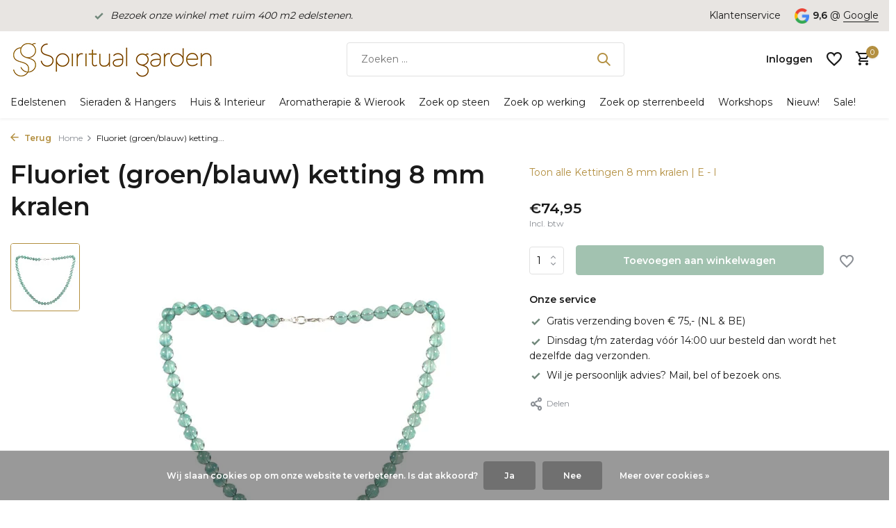

--- FILE ---
content_type: text/html;charset=utf-8
request_url: https://www.spiritualgarden.nl/fluoriet-groen-blauw-ketting-8-mm-kralen.html
body_size: 35119
content:
<!DOCTYPE html>
<html lang="nl">
  <head>
    
<script type="text/javascript">
   window.dataLayer = window.dataLayer || [];
   dataLayer.push({
            ecomm_prodid: "133927022",
      ecomm_prodid_adwords: "264976961",
      ecomm_pname: "Fluoriet (groen/blauw) ketting 8 mm kralen ",
      ecomm_category: "Kettingen 8 mm kralen | E - I",
      ecomm_pagetype: "product",
       ecomm_totalvalue: 74.95
                                     
             
      });
      
</script>

    <meta charset="utf-8"/>
<!-- [START] 'blocks/head.rain' -->
<!--

  (c) 2008-2026 Lightspeed Netherlands B.V.
  http://www.lightspeedhq.com
  Generated: 29-01-2026 @ 09:17:07

-->
<link rel="canonical" href="https://www.spiritualgarden.nl/fluoriet-groen-blauw-ketting-8-mm-kralen.html"/>
<link rel="alternate" href="https://www.spiritualgarden.nl/index.rss" type="application/rss+xml" title="Nieuwe producten"/>
<link href="https://cdn.webshopapp.com/assets/cookielaw.css?2025-02-20" rel="stylesheet" type="text/css"/>
<meta name="robots" content="noodp,noydir"/>
<meta name="google-site-verification" content="G6mkhDXYWAYC4sXUXtPaKckfobzdyVXa8hYFUiBqAU8"/>
<meta property="og:url" content="https://www.spiritualgarden.nl/fluoriet-groen-blauw-ketting-8-mm-kralen.html?source=facebook"/>
<meta property="og:site_name" content="Spiritual Garden"/>
<meta property="og:title" content="Fluoriet (groen/blauw) ketting 8 mm kralen"/>
<meta property="og:description" content="Groen/blauwe fluoriet ketting met 8 mm kralen. Fluoriet werkt beschermend, reinigend en stabiliserend. Het verbetert de concentratie en het geheugen."/>
<meta property="og:image" content="https://cdn.webshopapp.com/shops/242814/files/400768348/fluoriet-groen-blauw-ketting-8-mm-kralen.jpg"/>
<script src="https://app.dmws.plus/shop-assets/242814/dmws-plus-loader.js?id=2ec822df006ad95d1d0a7c4ab8465c7a"></script>
<script>
if (window.location.href.includes('thankyou')) {
    window.dataLayer = window.dataLayer || [];
    dataLayer.push({
        event: 'purchase',
        transaction_id: '{{ order.information.number }}',
        value: {{ order.information.price_incl }},
        currency: '{{ order.information.currency }}',
        user_data: {
            email: '{{ order.customer.email }}',
            phone_number: '{{ order.customer.phone }}',
            first_name: '{{ order.customer.firstname }}',
            last_name: '{{ order.customer.lastname }}',
            address: {
                street: '{{ order.billing.address }}',
                city: '{{ order.billing.city }}',
                region: '{{ order.billing.region }}',
                postal_code: '{{ order.billing.zipcode }}',
                country: '{{ order.billing.country_code }}'
            }
        }
    });
}

</script>
<!--[if lt IE 9]>
<script src="https://cdn.webshopapp.com/assets/html5shiv.js?2025-02-20"></script>
<![endif]-->
<!-- [END] 'blocks/head.rain' -->
    <title>Fluoriet (groen/blauw) ketting 8 mm kralen - Spiritual Garden</title>
    <meta name="description" content="Groen/blauwe fluoriet ketting met 8 mm kralen. Fluoriet werkt beschermend, reinigend en stabiliserend. Het verbetert de concentratie en het geheugen." />
    <meta name="keywords" content="Fluoriet, (groen/blauw), ketting, 8, mm, kralen" />
    <meta http-equiv="X-UA-Compatible" content="IE=edge">
    <meta name="viewport" content="width=device-width, initial-scale=1.0, maximum-scale=5.0, user-scalable=no">
    <meta name="apple-mobile-web-app-capable" content="yes">
    <meta name="apple-mobile-web-app-status-bar-style" content="black">

    <link rel="shortcut icon" href="https://cdn.webshopapp.com/shops/242814/themes/175411/v/2269210/assets/favicon.ico?20240326053745" type="image/x-icon" />
    <link rel="preconnect" href="https://fonts.gstatic.com" />
    <link rel="dns-prefetch" href="https://fonts.gstatic.com">
    <link rel="preconnect" href="https://fonts.googleapis.com">
		<link rel="dns-prefetch" href="https://fonts.googleapis.com">
		<link rel="preconnect" href="https://ajax.googleapis.com">
		<link rel="dns-prefetch" href="https://ajax.googleapis.com">
		<link rel="preconnect" href="https://cdn.webshopapp.com/">
		<link rel="dns-prefetch" href="https://cdn.webshopapp.com/">
    
                        <link rel="preload" href="https://fonts.googleapis.com/css2?family=Montserrat:wght@300;400;600&family=Montserrat:wght@600&display=swap" as="style" />
    <link rel="preload" href="https://cdn.webshopapp.com/shops/242814/themes/175411/assets/bootstrap-min.css?20250729074230" as="style" />
    <link rel="preload" href="https://cdn.webshopapp.com/shops/242814/themes/175411/assets/owl-carousel-min.css?20250729074230" as="style" />
    <link rel="preload" href="https://cdn.jsdelivr.net/npm/@fancyapps/ui/dist/fancybox.css" as="style" />
    <link rel="preload" href="https://cdn.webshopapp.com/assets/gui-2-0.css?2025-02-20" as="style" />
    <link rel="preload" href="https://cdn.webshopapp.com/assets/gui-responsive-2-0.css?2025-02-20" as="style" />
        	<link rel="preload" href="https://cdn.webshopapp.com/shops/242814/themes/175411/assets/icomoon-medium.ttf?20250729074230" as="font" crossorigin>
        <link rel="preload" href="https://cdn.webshopapp.com/shops/242814/themes/175411/assets/style.css?20250729074230" as="style" />
    <link rel="preload" href="https://cdn.webshopapp.com/shops/242814/themes/175411/assets/custom.css?20250729074230" as="style" />
    
    <script src="https://cdn.webshopapp.com/assets/jquery-1-9-1.js?2025-02-20"></script>
            <link rel="preload" href="https://cdn.webshopapp.com/shops/242814/themes/175411/assets/bootstrap-min.js?20250729074230" as="script">
    <link rel="preload" href="https://cdn.webshopapp.com/assets/gui.js?2025-02-20" as="script">
    <link rel="preload" href="https://cdn.webshopapp.com/assets/gui-responsive-2-0.js?2025-02-20" as="script">
    <link rel="preload" href="https://cdn.webshopapp.com/shops/242814/themes/175411/assets/scripts.js?20250729074230" as="script">
    <link rel="preload" href="https://cdn.webshopapp.com/shops/242814/themes/175411/assets/global.js?20250729074230" as="script">
    
    <meta property="og:title" content="Fluoriet (groen/blauw) ketting 8 mm kralen">
<meta property="og:type" content="website"> 
<meta property="og:site_name" content="Spiritual Garden">
<meta property="og:url" content="https://www.spiritualgarden.nl/">
<meta property="og:image" content="https://cdn.webshopapp.com/shops/242814/files/400768348/1000x1000x2/fluoriet-groen-blauw-ketting-8-mm-kralen.jpg">
<meta name="twitter:title" content="Fluoriet (groen/blauw) ketting 8 mm kralen">
<meta name="twitter:description" content="Groen/blauwe fluoriet ketting met 8 mm kralen. Fluoriet werkt beschermend, reinigend en stabiliserend. Het verbetert de concentratie en het geheugen.">
<meta name="twitter:site" content="Spiritual Garden">
<meta name="twitter:card" content="https://cdn.webshopapp.com/shops/242814/themes/175411/v/2270273/assets/logo.png?20240402122418">
<meta name="twitter:image" content="https://cdn.webshopapp.com/shops/242814/themes/175411/assets/share-image.jpg?20250729074230">
<script type="application/ld+json">
  [
        {
      "@context": "https://schema.org/",
      "@type": "BreadcrumbList",
      "itemListElement":
      [
        {
          "@type": "ListItem",
          "position": 1,
          "item": {
            "@id": "https://www.spiritualgarden.nl/",
            "name": "Home"
          }
        },
                {
          "@type": "ListItem",
          "position": 2,
          "item":	{
            "@id": "https://www.spiritualgarden.nl/fluoriet-groen-blauw-ketting-8-mm-kralen.html",
            "name": "Fluoriet (groen/blauw) ketting 8 mm kralen"
          }
        }              ]
    },
            {
      "@context": "https://schema.org/",
      "@type": "Product", 
      "name": "Fluoriet (groen/blauw) ketting 8 mm kralen",
      "url": "https://www.spiritualgarden.nl/fluoriet-groen-blauw-ketting-8-mm-kralen.html",
      "productID": "133927022",
            "description": "Fluoriet werkt beschermend, reinigend en stabiliserend. Het verbetert de concentratie, het geheugen en de verwerking van informatie.",      "image": [
            "https://cdn.webshopapp.com/shops/242814/files/400768348/1500x1500x2/fluoriet-groen-blauw-ketting-8-mm-kralen.jpg"            ],
                        "offers": {
        "@type": "Offer",
        "price": "74.95",
        "url": "https://www.spiritualgarden.nl/fluoriet-groen-blauw-ketting-8-mm-kralen.html",
        "priceValidUntil": "2027-01-29",
        "priceCurrency": "EUR",
                "availability": "https://schema.org/InStock",
        "inventoryLevel": "2"
              }
          },
        {
      "@context": "https://schema.org/",
      "@type": "Organization",
      "url": "https://www.spiritualgarden.nl/",
      "name": "Spiritual Garden",
      "legalName": "Spiritual Garden",
      "description": "Groen/blauwe fluoriet ketting met 8 mm kralen. Fluoriet werkt beschermend, reinigend en stabiliserend. Het verbetert de concentratie en het geheugen.",
      "logo": "https://cdn.webshopapp.com/shops/242814/themes/175411/v/2270273/assets/logo.png?20240402122418",
      "image": "https://cdn.webshopapp.com/shops/242814/themes/175411/assets/share-image.jpg?20250729074230",
      "contactPoint": {
        "@type": "ContactPoint",
        "contactType": "Customer service",
        "telephone": ""
      },
      "address": {
        "@type": "PostalAddress",
        "streetAddress": "",
        "addressLocality": "",
        "postalCode": "",
        "addressCountry": "NL"
      }
      ,
      "aggregateRating": {
          "@type": "AggregateRating",
          "bestRating": "10",
          "worstRating": "1",
          "ratingValue": "9,6",
          "reviewCount": "157",
          "url":""
      }
          },
    { 
      "@context": "https://schema.org/", 
      "@type": "WebSite", 
      "url": "https://www.spiritualgarden.nl/", 
      "name": "Spiritual Garden",
      "description": "Groen/blauwe fluoriet ketting met 8 mm kralen. Fluoriet werkt beschermend, reinigend en stabiliserend. Het verbetert de concentratie en het geheugen.",
      "author": [
        {
          "@type": "Organization",
          "url": "https://www.dmws.nl/",
          "name": "DMWS BV",
          "address": {
            "@type": "PostalAddress",
            "streetAddress": "Wilhelmina plein 25",
            "addressLocality": "Eindhoven",
            "addressRegion": "NB",
            "postalCode": "5611 HG",
            "addressCountry": "NL"
          }
        }
      ]
    }      ]
</script>    
    <link rel="stylesheet" href="https://fonts.googleapis.com/css2?family=Montserrat:wght@300;400;600&family=Montserrat:wght@600&display=swap" type="text/css">
    <link rel="stylesheet" href="https://cdn.webshopapp.com/shops/242814/themes/175411/assets/bootstrap-min.css?20250729074230" type="text/css">
    <link rel="stylesheet" href="https://cdn.webshopapp.com/shops/242814/themes/175411/assets/owl-carousel-min.css?20250729074230" type="text/css">
    <link rel="stylesheet" href="https://cdn.jsdelivr.net/npm/@fancyapps/ui/dist/fancybox.css" type="text/css">
    <link rel="stylesheet" href="https://cdn.webshopapp.com/assets/gui-2-0.css?2025-02-20" type="text/css">
    <link rel="stylesheet" href="https://cdn.webshopapp.com/assets/gui-responsive-2-0.css?2025-02-20" type="text/css">
    <link rel="stylesheet" href="https://cdn.webshopapp.com/shops/242814/themes/175411/assets/style.css?20250729074230" type="text/css">
    <link rel="stylesheet" href="https://cdn.webshopapp.com/shops/242814/themes/175411/assets/custom.css?20250729074230" type="text/css">
  </head>
  <body>
    <aside id="cart" class="sidebar d-flex cart palette-bg-white"><div class="heading d-none d-sm-block"><i class="icon-x close"></i><h3>Mijn winkelwagen</h3></div><div class="heading d-sm-none palette-bg-light mobile"><i class="icon-x close"></i><h3>Mijn winkelwagen</h3></div><div class="filledCart d-none"><ul class="list-cart list-inline mb-0 scrollbar"></ul><div class="totals-wrap"><p data-cart="total">Totaal (<span class="length">0</span>) producten<span class="amount">€0,00</span></p><p data-cart="shipping" class="shipping d-none">Verzendkosten<span class="positive"><b>Gratis</b></span></p><p class="free-shipping">Shop nog voor <b class="amount">€75,00</b> en je bestelling wordt <b class="positive">Gratis</b> verzonden!</p><p class="total" data-cart="grand-total"><b>Totaalbedrag</b><span class="grey">Incl. btw</span><span><b>€0,00</b></span></p></div><div class="continue d-flex align-items-center"><a href="https://www.spiritualgarden.nl/cart/" class="button solid cta">Ja, ik wil dit bestellen</a></div></div><p class="emptyCart align-items-center">U heeft geen artikelen in uw winkelwagen...</p><div class="bottom d-none d-sm-block"><div class="payments d-flex justify-content-center flex-wrap dmws-payments"></div></div></aside><aside id="sidereview" class="sidebar d-flex palette-bg-white"><div class="heading d-none d-sm-block"><i class="icon-x close"></i><h3>Schrijf je eigen review voor Fluoriet (groen/blauw) ketting 8 mm kralen</h3></div><div class="heading d-sm-none palette-bg-white"><i class="icon-x close"></i><h3>Schrijf je eigen review voor Fluoriet (groen/blauw) ketting 8 mm kralen</h3></div><form action="https://www.spiritualgarden.nl/account/reviewPost/133927022/" method="post" id="form-review"><input type="hidden" name="key" value="d9fdb95e22f3a34481b3950456b52945"><label for="review-form-score">Hoeveel sterren geef je ons?</label><div class="d-flex align-items-center stars-wrap"><div class="d-flex align-items-center stars"><i class="icon-star active" data-stars="1"></i><i class="icon-star active" data-stars="2"></i><i class="icon-star active" data-stars="3"></i><i class="icon-star active" data-stars="4"></i><i class="icon-star active" data-stars="5"></i></div><span data-message="1" style="display: none;"></span><span data-message="2" style="display: none;"></span><span data-message="3" style="display: none;"></span><span data-message="4" style="display: none;"></span><span data-message="5"></span></div><select id="review-form-score" name="score"><option value="1">1 Ster</option><option value="2">2 Ster(ren)</option><option value="3">3 Ster(ren)</option><option value="4">4 Ster(ren)</option><option value="5" selected="selected">5 Ster(ren)</option></select><div><label for="review-form-name">Naam *</label><input id="review-form-name" type="text" name="name" value="" required placeholder="Naam"></div><div><label for="review-form-review">Bericht *</label><textarea id="review-form-review" class="" name="review" required placeholder="Beoordelen"></textarea></div><button type="submit" class="button">Verstuur</button></form></aside><header id="variant-1" class="d-none d-md-block sticky"><div class="topbar palette-bg-light"><div class="container"><div class="row align-items-center justify-content-between"><div class="col-6 col-lg-5 col-xl-6"><div class="usp" data-total="1"><div class="list"><div class="item"><i class="icon-check"></i><a href="https://www.spiritualgarden.nl/service/edelsteen-winkel/"><em> Bezoek onze winkel met ruim 400 m2 edelstenen. </em></a></div></div></div></div><div class="col-6 col-lg-7 col-xl-6 d-flex justify-content-end right"><div><a href="/service">Klantenservice</a></div><div class="review-widget"><img class="lazy" src="https://cdn.webshopapp.com/shops/242814/themes/175411/assets/lazy-preload.jpg?20250729074230" data-src="https://cdn.webshopapp.com/shops/242814/themes/175411/assets/review-widget.png?20250729074009" alt="Review Logo" height="22" width="22" /><b>9,6</b><span class="d-none d-lg-inline"> @ <a href="https://www.google.com/search?sca_esv=6cb148437a7a9a38&amp;rlz=1C1CHBF_nlNL998NL998&amp;tbm=lcl&amp;sxsrf=ACQVn0_ZzayQUCansS1o2uPbZJ0XII-Xhg:1711434901290&amp;q=Spiritual+Garden+Reviews&amp;rflfq=1&amp;num=20&amp;stick=H4sIAAAAAAAAAONgkxIxNDE1sTSyMDU3MzO2MDUztDA0Nd_AyPiKUSK4ILMos6Q0" target="_blank">Google</a></span></div></div></div></div></div><div class="sticky"><div class="overlay palette-bg-black"></div><div class="mainbar palette-bg-white"><div class="container"><div class="row align-items-center justify-content-between"><div class="col-12 d-flex align-items-center justify-content-between"><a href="https://www.spiritualgarden.nl/" title="Edelstenen, mineralen, kristallen, sieraden, interieur stukken, unieke stukken" class="logo nf"><img src="https://cdn.webshopapp.com/shops/242814/themes/175411/v/2270273/assets/logo.png?20240402122418" alt="Edelstenen, mineralen, kristallen, sieraden, interieur stukken, unieke stukken" width="290" height="50" /></a><form action="https://www.spiritualgarden.nl/search/" method="get" role="search" class="formSearch search-form default"><input type="text" name="q" autocomplete="off" value="" aria-label="Zoeken" placeholder="Zoeken ..." /><i class="icon-x"></i><button type="submit" class="search-btn" title="Zoeken"><i class="icon-search"></i></button><div class="search-results palette-bg-white"><div class="heading">Zoekresultaten voor '<span></span>'</div><ul class="list-inline list-results"></ul><ul class="list-inline list-products"></ul><a href="#" class="all">Bekijk alle resultaten</a></div></form><div class="wrap-cart d-flex align-items-center"><a href="https://www.spiritualgarden.nl/account/login/" class="nf"><span class="d-lg-none"><i class="icon-account"></i></span><span class="d-none d-lg-block">Inloggen</span></a><div class="drop-down with-overlay account wishlist"><div class="current"><a href="https://www.spiritualgarden.nl/account/login/" aria-label="Verlanglijst" class="nf"><span class="fs0">Verlanglijst</span><i class="icon-wishlist"></i></a></div><div class="drop shadow d-none d-md-block"><h4>Geen producten op verlanglijst...</h4><p>Log in en voeg producten toe door op het <i class="icon-wishlist"></i> icoon te klikken.</p><div class="d-flex align-items-center justify-content-between"><a href="https://www.spiritualgarden.nl/account/login/" class="button">Inloggen</a><span>Nieuw? <a href="https://www.spiritualgarden.nl/account/register/">Account aanmaken</a></span></div></div></div><a href="https://www.spiritualgarden.nl/cart/" class="pos-r cart nf"><i class="icon-cart"></i><span class="count">0</span></a></div></div></div></div></div><div class="menubar palette-bg-white shadow"><div class="container"><div class="row"><div class="col-12"><div class="menu d-none d-md-flex align-items-center default default mega "><ul class="list-inline mb-0"><li class="list-inline-item has-sub"><a href="https://www.spiritualgarden.nl/edelstenen/">Edelstenen</a><ul class="sub palette-bg-white"><li class="has-children"><a href="https://www.spiritualgarden.nl/edelstenen/ruwe-stenen-kristallen/">Ruwe stenen &amp; kristallen</a><ul class="subsub palette-bg-white"><li><a href="https://www.spiritualgarden.nl/edelstenen/ruwe-stenen-kristallen/ruwe-edelstenen-a/">Ruwe edelstenen A</a></li><li><a href="https://www.spiritualgarden.nl/edelstenen/ruwe-stenen-kristallen/ruwe-edelstenen-b/">Ruwe edelstenen B</a></li><li><a href="https://www.spiritualgarden.nl/edelstenen/ruwe-stenen-kristallen/ruwe-edelstenen-c-e/">Ruwe edelstenen C - E</a></li><li><a href="https://www.spiritualgarden.nl/edelstenen/ruwe-stenen-kristallen/ruwe-edelstenen-f-l/">Ruwe edelstenen F - L</a></li><li class="more"><a href="https://www.spiritualgarden.nl/edelstenen/ruwe-stenen-kristallen/">Toon meer</a></li></ul></li><li class="has-children"><a href="https://www.spiritualgarden.nl/edelstenen/gepolijste-stenen/">Gepolijste stenen</a><ul class="subsub palette-bg-white"><li><a href="https://www.spiritualgarden.nl/edelstenen/gepolijste-stenen/getrommelde-stenen/">Getrommelde stenen</a></li><li><a href="https://www.spiritualgarden.nl/edelstenen/gepolijste-stenen/platte-stenen/">Platte stenen</a></li><li><a href="https://www.spiritualgarden.nl/edelstenen/gepolijste-stenen/splitsteentjes/">Splitsteentjes</a></li><li><a href="https://www.spiritualgarden.nl/edelstenen/gepolijste-stenen/stenen-mix/">Stenen mix</a></li></ul></li><li class="has-children"><a href="https://www.spiritualgarden.nl/edelstenen/bollen-eieren-harten/">Bollen, eieren &amp; harten</a><ul class="subsub palette-bg-white"><li><a href="https://www.spiritualgarden.nl/edelstenen/bollen-eieren-harten/bollen/">Bollen</a></li><li><a href="https://www.spiritualgarden.nl/edelstenen/bollen-eieren-harten/eieren/">Eieren</a></li><li><a href="https://www.spiritualgarden.nl/edelstenen/bollen-eieren-harten/harten/">Harten</a></li></ul></li><li class="has-children"><a href="https://www.spiritualgarden.nl/edelstenen/punten-piramides-obelisken/">Punten, piramides &amp; obelisken</a><ul class="subsub palette-bg-white"><li><a href="https://www.spiritualgarden.nl/edelstenen/punten-piramides-obelisken/punten-obelisken/">Punten &amp; obelisken</a></li><li><a href="https://www.spiritualgarden.nl/edelstenen/punten-piramides-obelisken/piramides/">Piramides</a></li><li><a href="https://www.spiritualgarden.nl/edelstenen/punten-piramides-obelisken/natuurlijke-punten/">Natuurlijke punten</a></li><li><a href="https://www.spiritualgarden.nl/edelstenen/punten-piramides-obelisken/geslepen-dubbeleinders/">Geslepen dubbeleinders</a></li></ul></li><li class="has-children"><a href="https://www.spiritualgarden.nl/edelstenen/edelsteen-setjes-gouden-driehoek-sets/">Edelsteen setjes &amp; gouden driehoek sets</a><ul class="subsub palette-bg-white"><li><a href="https://www.spiritualgarden.nl/edelstenen/edelsteen-setjes-gouden-driehoek-sets/edelsteen-setjes/">Edelsteen setjes</a></li><li><a href="https://www.spiritualgarden.nl/edelstenen/edelsteen-setjes-gouden-driehoek-sets/sterrenbeeld-setjes/">Sterrenbeeld setjes</a></li><li><a href="https://www.spiritualgarden.nl/edelstenen/edelsteen-setjes-gouden-driehoek-sets/gouden-driehoek-sets/">Gouden driehoek sets</a></li><li><a href="https://www.spiritualgarden.nl/edelstenen/edelsteen-setjes-gouden-driehoek-sets/steen-en-geur-sets/">Steen en geur sets</a></li><li class="more"><a href="https://www.spiritualgarden.nl/edelstenen/edelsteen-setjes-gouden-driehoek-sets/">Toon meer</a></li></ul></li><li class="has-children"><a href="https://www.spiritualgarden.nl/edelstenen/reinigen-opladen/">Reinigen &amp; opladen</a><ul class="subsub palette-bg-white"><li><a href="https://www.spiritualgarden.nl/edelstenen/reinigen-opladen/reinigen-opladen/">Reinigen &amp; opladen</a></li><li><a href="https://www.spiritualgarden.nl/edelstenen/reinigen-opladen/meru-piramides/">Meru piramides</a></li><li><a href="https://www.spiritualgarden.nl/edelstenen/reinigen-opladen/aromatherapiespray/">Aromatherapiespray</a></li><li><a href="https://www.spiritualgarden.nl/edelstenen/reinigen-opladen/smudgen/">Smudgen</a></li><li class="more"><a href="https://www.spiritualgarden.nl/edelstenen/reinigen-opladen/">Toon meer</a></li></ul></li><li class="has-children"><a href="https://www.spiritualgarden.nl/edelstenen/healing-massage-wellness/">Healing, massage &amp; wellness</a><ul class="subsub palette-bg-white"><li><a href="https://www.spiritualgarden.nl/edelstenen/healing-massage-wellness/gua-sha-massagestenen/">Gua sha massagestenen</a></li><li><a href="https://www.spiritualgarden.nl/edelstenen/healing-massage-wellness/healing-sticks/">Healing sticks</a></li><li><a href="https://www.spiritualgarden.nl/edelstenen/healing-massage-wellness/edelsteenwater/">Edelsteenwater</a></li><li><a href="https://www.spiritualgarden.nl/edelstenen/healing-massage-wellness/oogstenen/">Oogstenen</a></li><li class="more"><a href="https://www.spiritualgarden.nl/edelstenen/healing-massage-wellness/">Toon meer</a></li></ul></li><li class=""><a href="https://www.spiritualgarden.nl/edelstenen/nieuwetijdsstenen/">Nieuwetijdsstenen</a></li><li class=""><a href="https://www.spiritualgarden.nl/edelstenen/bijzonder/">Bijzonder</a></li><li class=""><a href="https://www.spiritualgarden.nl/edelstenen/pendels/">Pendels</a></li><li class="has-children"><a href="https://www.spiritualgarden.nl/edelstenen/edelstenen-voor-dieren/">Edelstenen voor dieren</a><ul class="subsub palette-bg-white"><li><a href="https://www.spiritualgarden.nl/edelstenen/edelstenen-voor-dieren/halsband-hangers-voor-dieren/">Halsband hangers voor dieren</a></li><li><a href="https://www.spiritualgarden.nl/edelstenen/edelstenen-voor-dieren/barnsteen-hondenkettingen/">Barnsteen hondenkettingen</a></li></ul></li><li class="has-children"><a href="https://www.spiritualgarden.nl/edelstenen/kralen-cabochons/">Kralen &amp; cabochons</a><ul class="subsub palette-bg-white"><li><a href="https://www.spiritualgarden.nl/edelstenen/kralen-cabochons/edelsteen-kralen/">Edelsteen kralen</a></li><li><a href="https://www.spiritualgarden.nl/edelstenen/kralen-cabochons/edelsteen-cabochons/">Edelsteen cabochons</a></li></ul></li><li class="has-children"><a href="https://www.spiritualgarden.nl/edelstenen/boeken-orakelkaarten/">Boeken &amp; Orakelkaarten</a><ul class="subsub palette-bg-white"><li><a href="https://www.spiritualgarden.nl/edelstenen/boeken-orakelkaarten/edelsteen-boeken/">Edelsteen boeken</a></li><li><a href="https://www.spiritualgarden.nl/edelstenen/boeken-orakelkaarten/boekenleggers/">Boekenleggers</a></li><li><a href="https://www.spiritualgarden.nl/edelstenen/boeken-orakelkaarten/inspiratie-orakelkaarten/">Inspiratie &amp; Orakelkaarten</a></li></ul></li><li class=""><a href="https://www.spiritualgarden.nl/edelstenen/buideltjes-zakjes-doosjes/">Buideltjes, zakjes &amp; doosjes</a></li><li class=""><a href="https://www.spiritualgarden.nl/edelstenen/cadeaubonnen/">Cadeaubonnen</a></li></ul></li><li class="list-inline-item has-sub"><a href="https://www.spiritualgarden.nl/sieraden-hangers/">Sieraden &amp; Hangers</a><ul class="sub palette-bg-white"><li class="has-children"><a href="https://www.spiritualgarden.nl/sieraden-hangers/hangers/">Hangers</a><ul class="subsub palette-bg-white"><li><a href="https://www.spiritualgarden.nl/sieraden-hangers/hangers/hangers-zoeken-op-edelsteen/">Hangers zoeken op edelsteen</a></li><li><a href="https://www.spiritualgarden.nl/sieraden-hangers/hangers/edelsteen-hangers/">Edelsteen hangers</a></li><li><a href="https://www.spiritualgarden.nl/sieraden-hangers/hangers/edelsteen-hangers-met-zilveren-oogje/">Edelsteen hangers met zilveren oogje</a></li><li><a href="https://www.spiritualgarden.nl/sieraden-hangers/hangers/edelsteen-hangers-met-gouden-oogje/">Edelsteen hangers met gouden oogje</a></li><li class="more"><a href="https://www.spiritualgarden.nl/sieraden-hangers/hangers/">Toon meer</a></li></ul></li><li class="has-children"><a href="https://www.spiritualgarden.nl/sieraden-hangers/armbanden/">Armbanden</a><ul class="subsub palette-bg-white"><li><a href="https://www.spiritualgarden.nl/sieraden-hangers/armbanden/armbanden-zoeken-op-edelsteen/">Armbanden zoeken op edelsteen</a></li><li><a href="https://www.spiritualgarden.nl/sieraden-hangers/armbanden/armbanden-met-edelsteen-kralen/">Armbanden met edelsteen kralen</a></li><li><a href="https://www.spiritualgarden.nl/sieraden-hangers/armbanden/armbanden-met-werking/">Armbanden met werking</a></li><li><a href="https://www.spiritualgarden.nl/sieraden-hangers/armbanden/armbanden-voor-sterrenbeelden/">Armbanden voor sterrenbeelden</a></li><li class="more"><a href="https://www.spiritualgarden.nl/sieraden-hangers/armbanden/">Toon meer</a></li></ul></li><li class="has-children"><a href="https://www.spiritualgarden.nl/sieraden-hangers/kettingen/">Kettingen</a><ul class="subsub palette-bg-white"><li><a href="https://www.spiritualgarden.nl/sieraden-hangers/kettingen/edelsteen-kralen-kettingen/">Edelsteen kralen kettingen</a></li><li><a href="https://www.spiritualgarden.nl/sieraden-hangers/kettingen/kettingen-met-werking/">Kettingen met werking</a></li><li><a href="https://www.spiritualgarden.nl/sieraden-hangers/kettingen/kettingen-voor-sterrenbeelden/">Kettingen voor sterrenbeelden</a></li><li><a href="https://www.spiritualgarden.nl/sieraden-hangers/kettingen/diverse-kettingen/">Diverse kettingen</a></li><li class="more"><a href="https://www.spiritualgarden.nl/sieraden-hangers/kettingen/">Toon meer</a></li></ul></li><li class="has-children"><a href="https://www.spiritualgarden.nl/sieraden-hangers/ringen/">Ringen</a><ul class="subsub palette-bg-white"><li><a href="https://www.spiritualgarden.nl/sieraden-hangers/ringen/ringen-zoeken-op-edelsteen/">Ringen zoeken op edelsteen</a></li><li><a href="https://www.spiritualgarden.nl/sieraden-hangers/ringen/ringen-zoeken-op-maat/">Ringen zoeken op maat</a></li></ul></li><li class="has-children"><a href="https://www.spiritualgarden.nl/sieraden-hangers/oorbellen-oorstekers/">Oorbellen &amp; oorstekers</a><ul class="subsub palette-bg-white"><li><a href="https://www.spiritualgarden.nl/sieraden-hangers/oorbellen-oorstekers/zilveren-oorbellen-met-edelstenen/">Zilveren oorbellen met edelstenen</a></li><li><a href="https://www.spiritualgarden.nl/sieraden-hangers/oorbellen-oorstekers/gouden-oorbellen-met-edelstenen/">Gouden oorbellen met edelstenen</a></li><li><a href="https://www.spiritualgarden.nl/sieraden-hangers/oorbellen-oorstekers/oorbellen-met-werking/">Oorbellen met werking</a></li><li><a href="https://www.spiritualgarden.nl/sieraden-hangers/oorbellen-oorstekers/oorbellen-voor-sterrenbeelden/">Oorbellen voor sterrenbeelden</a></li><li class="more"><a href="https://www.spiritualgarden.nl/sieraden-hangers/oorbellen-oorstekers/">Toon meer</a></li></ul></li><li class="has-children"><a href="https://www.spiritualgarden.nl/sieraden-hangers/bedels-broches/">Bedels &amp; broches</a><ul class="subsub palette-bg-white"><li><a href="https://www.spiritualgarden.nl/sieraden-hangers/bedels-broches/zilveren-edelsteen-bedeltjes/">Zilveren edelsteen bedeltjes</a></li><li><a href="https://www.spiritualgarden.nl/sieraden-hangers/bedels-broches/zilveren-ronde-edelsteen-bedeltjes/">Zilveren ronde edelsteen bedeltjes</a></li><li><a href="https://www.spiritualgarden.nl/sieraden-hangers/bedels-broches/zilveren-sterrenbeeld-bedeltjes/">Zilveren sterrenbeeld bedeltjes</a></li><li><a href="https://www.spiritualgarden.nl/sieraden-hangers/bedels-broches/broches/">Broches</a></li></ul></li><li class="has-children"><a href="https://www.spiritualgarden.nl/sieraden-hangers/gouden-sieraden/">Gouden sieraden</a><ul class="subsub palette-bg-white"><li><a href="https://www.spiritualgarden.nl/sieraden-hangers/gouden-sieraden/gouden-hangers/">Gouden hangers</a></li><li><a href="https://www.spiritualgarden.nl/sieraden-hangers/gouden-sieraden/gouden-armbanden/">Gouden armbanden</a></li><li><a href="https://www.spiritualgarden.nl/sieraden-hangers/gouden-sieraden/gouden-ringen/">Gouden ringen</a></li><li><a href="https://www.spiritualgarden.nl/sieraden-hangers/gouden-sieraden/gouden-oorbellen-en-oorstekers/">Gouden oorbellen en oorstekers</a></li><li class="more"><a href="https://www.spiritualgarden.nl/sieraden-hangers/gouden-sieraden/">Toon meer</a></li></ul></li><li class="has-children"><a href="https://www.spiritualgarden.nl/sieraden-hangers/sterrenbeeld-sieraden/">Sterrenbeeld sieraden</a><ul class="subsub palette-bg-white"><li><a href="https://www.spiritualgarden.nl/sieraden-hangers/sterrenbeeld-sieraden/sterrenbeeld-armbanden/">Sterrenbeeld armbanden</a></li><li><a href="https://www.spiritualgarden.nl/sieraden-hangers/sterrenbeeld-sieraden/sterrenbeeld-kettingen/">Sterrenbeeld kettingen</a></li><li><a href="https://www.spiritualgarden.nl/sieraden-hangers/sterrenbeeld-sieraden/sterrenbeeld-hangers/">Sterrenbeeld hangers</a></li><li><a href="https://www.spiritualgarden.nl/sieraden-hangers/sterrenbeeld-sieraden/sterrenbeeld-oorbellen/">Sterrenbeeld oorbellen</a></li><li class="more"><a href="https://www.spiritualgarden.nl/sieraden-hangers/sterrenbeeld-sieraden/">Toon meer</a></li></ul></li><li class=""><a href="https://www.spiritualgarden.nl/sieraden-hangers/chakra-sieraden/">Chakra sieraden</a></li><li class=""><a href="https://www.spiritualgarden.nl/sieraden-hangers/sleutelhangers-tashangers/">Sleutelhangers &amp; Tashangers</a></li><li class="has-children"><a href="https://www.spiritualgarden.nl/sieraden-hangers/koordjes-kettinkjes/">Koordjes &amp; kettinkjes</a><ul class="subsub palette-bg-white"><li><a href="https://www.spiritualgarden.nl/sieraden-hangers/koordjes-kettinkjes/waskoord/">Waskoord</a></li><li><a href="https://www.spiritualgarden.nl/sieraden-hangers/koordjes-kettinkjes/satijn-koord/">Satijn koord</a></li><li><a href="https://www.spiritualgarden.nl/sieraden-hangers/koordjes-kettinkjes/zilveren-kettingen/">Zilveren kettingen</a></li><li><a href="https://www.spiritualgarden.nl/sieraden-hangers/koordjes-kettinkjes/gold-filled-vergulde-kettingen/">Gold filled (vergulde) kettingen</a></li><li class="more"><a href="https://www.spiritualgarden.nl/sieraden-hangers/koordjes-kettinkjes/">Toon meer</a></li></ul></li><li class=""><a href="https://www.spiritualgarden.nl/sieraden-hangers/buideltjes-zakjes-en-doosjes/">Buideltjes, zakjes en doosjes</a></li></ul></li><li class="list-inline-item has-sub"><a href="https://www.spiritualgarden.nl/huis-interieur/">Huis &amp; Interieur</a><ul class="sub palette-bg-white"><li class=""><a href="https://www.spiritualgarden.nl/huis-interieur/edelstenen-op-standaard-xl/">Edelstenen op standaard &amp; XL</a></li><li class=""><a href="https://www.spiritualgarden.nl/huis-interieur/ruwe-stenen-clusters/">Ruwe stenen &amp; clusters</a></li><li class="has-children"><a href="https://www.spiritualgarden.nl/huis-interieur/beeldjes-sculpturen/">Beeldjes &amp; Sculpturen</a><ul class="subsub palette-bg-white"><li><a href="https://www.spiritualgarden.nl/huis-interieur/beeldjes-sculpturen/edelsteen-beeldjes/">Edelsteen beeldjes</a></li><li><a href="https://www.spiritualgarden.nl/huis-interieur/beeldjes-sculpturen/kristallen-schedels/">Kristallen schedels</a></li><li><a href="https://www.spiritualgarden.nl/huis-interieur/beeldjes-sculpturen/sculpturen-freeforms/">Sculpturen &amp; freeforms</a></li></ul></li><li class=""><a href="https://www.spiritualgarden.nl/huis-interieur/gouden-driehoek-sets/">Gouden driehoek sets</a></li><li class=""><a href="https://www.spiritualgarden.nl/huis-interieur/altaartjes/">Altaartjes</a></li><li class=""><a href="https://www.spiritualgarden.nl/huis-interieur/edelsteen-boompjes/">Edelsteen boompjes</a></li><li class=""><a href="https://www.spiritualgarden.nl/huis-interieur/theelichthouders-lampen/">Theelichthouders &amp; lampen</a></li><li class=""><a href="https://www.spiritualgarden.nl/huis-interieur/orgonite-artikelen/">Orgonite artikelen</a></li><li class=""><a href="https://www.spiritualgarden.nl/huis-interieur/herinnering-troost/">Herinnering &amp; Troost</a></li><li class=""><a href="https://www.spiritualgarden.nl/huis-interieur/schijven/">Schijven</a></li><li class="has-children"><a href="https://www.spiritualgarden.nl/huis-interieur/bollen-punten-harten-andere-vormen/">Bollen, punten, harten &amp; andere vormen</a><ul class="subsub palette-bg-white"><li><a href="https://www.spiritualgarden.nl/huis-interieur/bollen-punten-harten-andere-vormen/bollen/">Bollen</a></li><li><a href="https://www.spiritualgarden.nl/huis-interieur/bollen-punten-harten-andere-vormen/punten-harten-andere-vormen/">Punten, harten &amp; andere vormen</a></li></ul></li><li class="has-children"><a href="https://www.spiritualgarden.nl/huis-interieur/spirituele-boeken-kaartensets/">Spirituele boeken &amp; kaartensets</a><ul class="subsub palette-bg-white"><li><a href="https://www.spiritualgarden.nl/huis-interieur/spirituele-boeken-kaartensets/spirituele-boeken/">Spirituele boeken</a></li><li><a href="https://www.spiritualgarden.nl/huis-interieur/spirituele-boeken-kaartensets/tarot-orakelkaarten/">Tarot &amp; orakelkaarten</a></li><li><a href="https://www.spiritualgarden.nl/huis-interieur/spirituele-boeken-kaartensets/spirituele-boekenleggers/">Spirituele boekenleggers</a></li></ul></li><li class=""><a href="https://www.spiritualgarden.nl/huis-interieur/diverse-items/">Diverse items</a></li></ul></li><li class="list-inline-item has-sub"><a href="https://www.spiritualgarden.nl/aromatherapie-wierook/">Aromatherapie &amp; Wierook</a><ul class="sub palette-bg-white"><li class="has-children"><a href="https://www.spiritualgarden.nl/aromatherapie-wierook/etherische-olie/">Etherische olie</a><ul class="subsub palette-bg-white"><li><a href="https://www.spiritualgarden.nl/aromatherapie-wierook/etherische-olie/aromabranders-steentjes/">Aromabranders &amp; steentjes</a></li><li><a href="https://www.spiritualgarden.nl/aromatherapie-wierook/etherische-olie/etherische-olie-a-z/">Etherische olie A - Z</a></li><li><a href="https://www.spiritualgarden.nl/aromatherapie-wierook/etherische-olie/etherische-olie-mengsels/">Etherische olie mengsels</a></li><li><a href="https://www.spiritualgarden.nl/aromatherapie-wierook/etherische-olie/steen-en-geur-setjes/">Steen en geur setjes</a></li></ul></li><li class="has-children"><a href="https://www.spiritualgarden.nl/aromatherapie-wierook/wierook/">Wierook</a><ul class="subsub palette-bg-white"><li><a href="https://www.spiritualgarden.nl/aromatherapie-wierook/wierook/wierook-stokjes/">Wierook stokjes</a></li><li><a href="https://www.spiritualgarden.nl/aromatherapie-wierook/wierook/kegelwierook/">Kegelwierook</a></li><li><a href="https://www.spiritualgarden.nl/aromatherapie-wierook/wierook/wierookhouders/">Wierookhouders</a></li></ul></li><li class=""><a href="https://www.spiritualgarden.nl/aromatherapie-wierook/aromatherapie-sprays/">Aromatherapie sprays</a></li><li class=""><a href="https://www.spiritualgarden.nl/aromatherapie-wierook/salie-palo-santo-smudge-sticks/">Salie, palo santo &amp; smudge sticks</a></li></ul></li><li class="list-inline-item has-sub"><a href="https://www.spiritualgarden.nl/zoek-op-steen/">Zoek op steen</a><ul class="sub palette-bg-white"><li class="has-children"><a href="https://www.spiritualgarden.nl/zoek-op-steen/edelstenen-a/">Edelstenen A</a><ul class="subsub palette-bg-white"><li><a href="https://www.spiritualgarden.nl/zoek-op-steen/edelstenen-a/aardbeienkwarts/">Aardbeienkwarts</a></li><li><a href="https://www.spiritualgarden.nl/zoek-op-steen/edelstenen-a/abalone-en-paua/">Abalone en paua</a></li><li><a href="https://www.spiritualgarden.nl/zoek-op-steen/edelstenen-a/adamiet/">Adamiet</a></li><li><a href="https://www.spiritualgarden.nl/zoek-op-steen/edelstenen-a/aegirien/">Aegirien</a></li><li class="more"><a href="https://www.spiritualgarden.nl/zoek-op-steen/edelstenen-a/">Toon meer</a></li></ul></li><li class="has-children"><a href="https://www.spiritualgarden.nl/zoek-op-steen/edelstenen-b/">Edelstenen B</a><ul class="subsub palette-bg-white"><li><a href="https://www.spiritualgarden.nl/zoek-op-steen/edelstenen-b/bariet/">Bariet</a></li><li><a href="https://www.spiritualgarden.nl/zoek-op-steen/edelstenen-b/barnsteen/">Barnsteen</a></li><li><a href="https://www.spiritualgarden.nl/zoek-op-steen/edelstenen-b/basalt/">Basalt</a></li><li><a href="https://www.spiritualgarden.nl/zoek-op-steen/edelstenen-b/bastnasiet/">Bastnasiet</a></li><li class="more"><a href="https://www.spiritualgarden.nl/zoek-op-steen/edelstenen-b/">Toon meer</a></li></ul></li><li class="has-children"><a href="https://www.spiritualgarden.nl/zoek-op-steen/edelstenen-c/">Edelstenen C</a><ul class="subsub palette-bg-white"><li><a href="https://www.spiritualgarden.nl/zoek-op-steen/edelstenen-c/cacoxeniet/">Cacoxeniet</a></li><li><a href="https://www.spiritualgarden.nl/zoek-op-steen/edelstenen-c/calciet/">Calciet</a></li><li><a href="https://www.spiritualgarden.nl/zoek-op-steen/edelstenen-c/cancriniet/">Cancriniet</a></li><li><a href="https://www.spiritualgarden.nl/zoek-op-steen/edelstenen-c/carborundum/">Carborundum</a></li><li class="more"><a href="https://www.spiritualgarden.nl/zoek-op-steen/edelstenen-c/">Toon meer</a></li></ul></li><li class="has-children"><a href="https://www.spiritualgarden.nl/zoek-op-steen/edelstenen-d/">Edelstenen D</a><ul class="subsub palette-bg-white"><li><a href="https://www.spiritualgarden.nl/zoek-op-steen/edelstenen-d/danburiet/">Danburiet</a></li><li><a href="https://www.spiritualgarden.nl/zoek-op-steen/edelstenen-d/darwiniet/">Darwiniet</a></li><li><a href="https://www.spiritualgarden.nl/zoek-op-steen/edelstenen-d/datoliet/">Datoliet</a></li><li><a href="https://www.spiritualgarden.nl/zoek-op-steen/edelstenen-d/diamant/">Diamant</a></li><li class="more"><a href="https://www.spiritualgarden.nl/zoek-op-steen/edelstenen-d/">Toon meer</a></li></ul></li><li class="has-children"><a href="https://www.spiritualgarden.nl/zoek-op-steen/edelstenen-e-f/">Edelstenen E + F</a><ul class="subsub palette-bg-white"><li><a href="https://www.spiritualgarden.nl/zoek-op-steen/edelstenen-e-f/eilatsteen/">Eilatsteen</a></li><li><a href="https://www.spiritualgarden.nl/zoek-op-steen/edelstenen-e-f/eklogiet/">Eklogiet</a></li><li><a href="https://www.spiritualgarden.nl/zoek-op-steen/edelstenen-e-f/elestiaal-kristal/">Elestiaal kristal</a></li><li><a href="https://www.spiritualgarden.nl/zoek-op-steen/edelstenen-e-f/elfenkwarts/">Elfenkwarts</a></li><li class="more"><a href="https://www.spiritualgarden.nl/zoek-op-steen/edelstenen-e-f/">Toon meer</a></li></ul></li><li class="has-children"><a href="https://www.spiritualgarden.nl/zoek-op-steen/edelstenen-g/">Edelstenen G</a><ul class="subsub palette-bg-white"><li><a href="https://www.spiritualgarden.nl/zoek-op-steen/edelstenen-g/gabbro/">Gabbro</a></li><li><a href="https://www.spiritualgarden.nl/zoek-op-steen/edelstenen-g/gaia-steen-of-godinnen-steen/">Gaia steen of Godinnen steen</a></li><li><a href="https://www.spiritualgarden.nl/zoek-op-steen/edelstenen-g/galaxyiet/">Galaxyiet</a></li><li><a href="https://www.spiritualgarden.nl/zoek-op-steen/edelstenen-g/galeniet/">Galeniet</a></li><li class="more"><a href="https://www.spiritualgarden.nl/zoek-op-steen/edelstenen-g/">Toon meer</a></li></ul></li><li class="has-children"><a href="https://www.spiritualgarden.nl/zoek-op-steen/edelstenen-h/">Edelstenen H</a><ul class="subsub palette-bg-white"><li><a href="https://www.spiritualgarden.nl/zoek-op-steen/edelstenen-h/hackmaniet/">Hackmaniet</a></li><li><a href="https://www.spiritualgarden.nl/zoek-op-steen/edelstenen-h/hauyn/">Hauyn</a></li><li><a href="https://www.spiritualgarden.nl/zoek-op-steen/edelstenen-h/healers-gold/">Healer&#039;s gold</a></li><li><a href="https://www.spiritualgarden.nl/zoek-op-steen/edelstenen-h/heksenvinger-steen/">Heksenvinger steen</a></li><li class="more"><a href="https://www.spiritualgarden.nl/zoek-op-steen/edelstenen-h/">Toon meer</a></li></ul></li><li class="has-children"><a href="https://www.spiritualgarden.nl/zoek-op-steen/edelstenen-i-j-k/">Edelstenen I + J + K</a><ul class="subsub palette-bg-white"><li><a href="https://www.spiritualgarden.nl/zoek-op-steen/edelstenen-i-j-k/ijskwarts/">IJskwarts</a></li><li><a href="https://www.spiritualgarden.nl/zoek-op-steen/edelstenen-i-j-k/infinite-stone/">Infinite stone</a></li><li><a href="https://www.spiritualgarden.nl/zoek-op-steen/edelstenen-i-j-k/ioliet/">Ioliet</a></li><li><a href="https://www.spiritualgarden.nl/zoek-op-steen/edelstenen-i-j-k/iriskwarts/">Iriskwarts</a></li><li class="more"><a href="https://www.spiritualgarden.nl/zoek-op-steen/edelstenen-i-j-k/">Toon meer</a></li></ul></li><li class="has-children"><a href="https://www.spiritualgarden.nl/zoek-op-steen/edelstenen-l/">Edelstenen L</a><ul class="subsub palette-bg-white"><li><a href="https://www.spiritualgarden.nl/zoek-op-steen/edelstenen-l/labradoriet/">Labradoriet</a></li><li><a href="https://www.spiritualgarden.nl/zoek-op-steen/edelstenen-l/lapis-lazuli/">Lapis lazuli</a></li><li><a href="https://www.spiritualgarden.nl/zoek-op-steen/edelstenen-l/larimar/">Larimar</a></li><li><a href="https://www.spiritualgarden.nl/zoek-op-steen/edelstenen-l/larvikiet/">Larvikiet</a></li><li class="more"><a href="https://www.spiritualgarden.nl/zoek-op-steen/edelstenen-l/">Toon meer</a></li></ul></li><li class="has-children"><a href="https://www.spiritualgarden.nl/zoek-op-steen/edelstenen-m/">Edelstenen M</a><ul class="subsub palette-bg-white"><li><a href="https://www.spiritualgarden.nl/zoek-op-steen/edelstenen-m/maansteen/">Maansteen</a></li><li><a href="https://www.spiritualgarden.nl/zoek-op-steen/edelstenen-m/magnesiet/">Magnesiet</a></li><li><a href="https://www.spiritualgarden.nl/zoek-op-steen/edelstenen-m/magnetiet/">Magnetiet</a></li><li><a href="https://www.spiritualgarden.nl/zoek-op-steen/edelstenen-m/magnetiet-in-serpentijn/">Magnetiet in serpentijn</a></li><li class="more"><a href="https://www.spiritualgarden.nl/zoek-op-steen/edelstenen-m/">Toon meer</a></li></ul></li><li class="has-children"><a href="https://www.spiritualgarden.nl/zoek-op-steen/edelstenen-n-o/">Edelstenen N + O</a><ul class="subsub palette-bg-white"><li><a href="https://www.spiritualgarden.nl/zoek-op-steen/edelstenen-n-o/natroliet/">Natroliet</a></li><li><a href="https://www.spiritualgarden.nl/zoek-op-steen/edelstenen-n-o/nebula-stone-of-nevelsteen/">Nebula stone of nevelsteen</a></li><li><a href="https://www.spiritualgarden.nl/zoek-op-steen/edelstenen-n-o/new-jade/">New jade</a></li><li><a href="https://www.spiritualgarden.nl/zoek-op-steen/edelstenen-n-o/nunderiet/">Nunderiet</a></li><li class="more"><a href="https://www.spiritualgarden.nl/zoek-op-steen/edelstenen-n-o/">Toon meer</a></li></ul></li><li class="has-children"><a href="https://www.spiritualgarden.nl/zoek-op-steen/edelstenen-p/">Edelstenen P</a><ul class="subsub palette-bg-white"><li><a href="https://www.spiritualgarden.nl/zoek-op-steen/edelstenen-p/palo-santo-hout/">Palo santo hout</a></li><li><a href="https://www.spiritualgarden.nl/zoek-op-steen/edelstenen-p/parel/">Parel</a></li><li><a href="https://www.spiritualgarden.nl/zoek-op-steen/edelstenen-p/pectoliet/">Pectoliet</a></li><li><a href="https://www.spiritualgarden.nl/zoek-op-steen/edelstenen-p/pentagoniet/">Pentagoniet</a></li><li class="more"><a href="https://www.spiritualgarden.nl/zoek-op-steen/edelstenen-p/">Toon meer</a></li></ul></li><li class="has-children"><a href="https://www.spiritualgarden.nl/zoek-op-steen/edelstenen-q-r/">Edelstenen Q + R</a><ul class="subsub palette-bg-white"><li><a href="https://www.spiritualgarden.nl/zoek-op-steen/edelstenen-q-r/quantum-quattro/">Quantum quattro</a></li><li><a href="https://www.spiritualgarden.nl/zoek-op-steen/edelstenen-q-r/record-keeper-kristal/">Record keeper kristal</a></li><li><a href="https://www.spiritualgarden.nl/zoek-op-steen/edelstenen-q-r/red-healer/">Red healer</a></li><li><a href="https://www.spiritualgarden.nl/zoek-op-steen/edelstenen-q-r/rhodiziet/">Rhodiziet</a></li><li class="more"><a href="https://www.spiritualgarden.nl/zoek-op-steen/edelstenen-q-r/">Toon meer</a></li></ul></li><li class="has-children"><a href="https://www.spiritualgarden.nl/zoek-op-steen/edelstenen-s/">Edelstenen S</a><ul class="subsub palette-bg-white"><li><a href="https://www.spiritualgarden.nl/zoek-op-steen/edelstenen-s/saffier/">Saffier</a></li><li><a href="https://www.spiritualgarden.nl/zoek-op-steen/edelstenen-s/sandelhout/">Sandelhout</a></li><li><a href="https://www.spiritualgarden.nl/zoek-op-steen/edelstenen-s/sarder/">Sarder</a></li><li><a href="https://www.spiritualgarden.nl/zoek-op-steen/edelstenen-s/sardonyx/">Sardonyx</a></li><li class="more"><a href="https://www.spiritualgarden.nl/zoek-op-steen/edelstenen-s/">Toon meer</a></li></ul></li><li class="has-children"><a href="https://www.spiritualgarden.nl/zoek-op-steen/edelstenen-t/">Edelstenen T</a><ul class="subsub palette-bg-white"><li><a href="https://www.spiritualgarden.nl/zoek-op-steen/edelstenen-t/tabulair-kristal/">Tabulair kristal</a></li><li><a href="https://www.spiritualgarden.nl/zoek-op-steen/edelstenen-t/tangerine-kwarts/">Tangerine kwarts</a></li><li><a href="https://www.spiritualgarden.nl/zoek-op-steen/edelstenen-t/tanzaniet/">Tanzaniet</a></li><li><a href="https://www.spiritualgarden.nl/zoek-op-steen/edelstenen-t/tanzaniet-aura-kwarts/">Tanzaniet aura kwarts</a></li><li class="more"><a href="https://www.spiritualgarden.nl/zoek-op-steen/edelstenen-t/">Toon meer</a></li></ul></li><li class="has-children"><a href="https://www.spiritualgarden.nl/zoek-op-steen/edelstenen-u-v/">Edelstenen U + V</a><ul class="subsub palette-bg-white"><li><a href="https://www.spiritualgarden.nl/zoek-op-steen/edelstenen-u-v/ulexiet/">Ulexiet</a></li><li><a href="https://www.spiritualgarden.nl/zoek-op-steen/edelstenen-u-v/unakiet/">Unakiet</a></li><li><a href="https://www.spiritualgarden.nl/zoek-op-steen/edelstenen-u-v/unicorn-stone/">Unicorn stone</a></li><li><a href="https://www.spiritualgarden.nl/zoek-op-steen/edelstenen-u-v/universiet/">Universiet</a></li><li class="more"><a href="https://www.spiritualgarden.nl/zoek-op-steen/edelstenen-u-v/">Toon meer</a></li></ul></li><li class="has-children"><a href="https://www.spiritualgarden.nl/zoek-op-steen/edelstenen-w-x-y-z/">Edelstenen W + X + Y + Z</a><ul class="subsub palette-bg-white"><li><a href="https://www.spiritualgarden.nl/zoek-op-steen/edelstenen-w-x-y-z/wagneriet/">Wagneriet</a></li><li><a href="https://www.spiritualgarden.nl/zoek-op-steen/edelstenen-w-x-y-z/werdiet/">Werdiet</a></li><li><a href="https://www.spiritualgarden.nl/zoek-op-steen/edelstenen-w-x-y-z/woestijnroos/">Woestijnroos</a></li><li><a href="https://www.spiritualgarden.nl/zoek-op-steen/edelstenen-w-x-y-z/wonderstone/">Wonderstone</a></li><li class="more"><a href="https://www.spiritualgarden.nl/zoek-op-steen/edelstenen-w-x-y-z/">Toon meer</a></li></ul></li></ul></li><li class="list-inline-item has-sub"><a href="https://www.spiritualgarden.nl/zoek-op-werking/">Zoek op werking</a><ul class="sub palette-bg-white"><li class=""><a href="https://www.spiritualgarden.nl/zoek-op-werking/volledige-klachtenlijst-a-z/">Volledige klachtenlijst A - Z</a></li><li class="has-children"><a href="https://www.spiritualgarden.nl/zoek-op-werking/diverse-klachten-werkingen/">Diverse klachten &amp; werkingen</a><ul class="subsub palette-bg-white"><li><a href="https://www.spiritualgarden.nl/zoek-op-werking/diverse-klachten-werkingen/aarden-reinigen/">Aarden &amp; reinigen</a></li><li><a href="https://www.spiritualgarden.nl/zoek-op-werking/diverse-klachten-werkingen/adhd-hyperactiviteit/">ADHD &amp; hyperactiviteit</a></li><li><a href="https://www.spiritualgarden.nl/zoek-op-werking/diverse-klachten-werkingen/afvallen/">Afvallen</a></li><li><a href="https://www.spiritualgarden.nl/zoek-op-werking/diverse-klachten-werkingen/allergie-huidproblemen/">Allergie &amp; huidproblemen</a></li><li class="more"><a href="https://www.spiritualgarden.nl/zoek-op-werking/diverse-klachten-werkingen/">Toon meer</a></li></ul></li></ul></li><li class="list-inline-item has-sub"><a href="https://www.spiritualgarden.nl/zoek-op-sterrenbeeld/">Zoek op sterrenbeeld</a><ul class="sub palette-bg-white"><li class=""><a href="https://www.spiritualgarden.nl/zoek-op-sterrenbeeld/sterrenbeeld-ram-21-maart-t-m-20-april/">Sterrenbeeld Ram (21 maart t/m 20 april)</a></li><li class=""><a href="https://www.spiritualgarden.nl/zoek-op-sterrenbeeld/sterrenbeeld-stier-21-april-t-m-20-mei/">Sterrenbeeld Stier (21 april t/m 20 mei)</a></li><li class=""><a href="https://www.spiritualgarden.nl/zoek-op-sterrenbeeld/sterrenbeeld-tweelingen-21-mei-t-m-21-juni/">Sterrenbeeld Tweelingen (21 mei t/m 21 juni)</a></li><li class=""><a href="https://www.spiritualgarden.nl/zoek-op-sterrenbeeld/sterrenbeeld-kreeft-22-juni-t-m-22-juli/">Sterrenbeeld Kreeft (22 juni t/m 22 juli)</a></li><li class=""><a href="https://www.spiritualgarden.nl/zoek-op-sterrenbeeld/sterrenbeeld-leeuw-23-juli-t-m-23-augustus/">Sterrenbeeld Leeuw (23 juli t/m 23 augustus)</a></li><li class=""><a href="https://www.spiritualgarden.nl/zoek-op-sterrenbeeld/sterrenbeeld-maagd-24-augustus-t-m-22-september/">Sterrenbeeld Maagd (24 augustus t/m 22 september)</a></li><li class=""><a href="https://www.spiritualgarden.nl/zoek-op-sterrenbeeld/sterrenbeeld-weegschaal-23-september-t-m-22-oktobe/">Sterrenbeeld Weegschaal (23 september t/m 22 oktober)</a></li><li class=""><a href="https://www.spiritualgarden.nl/zoek-op-sterrenbeeld/sterrenbeeld-schorpioen-23-oktober-t-m-21-november/">Sterrenbeeld Schorpioen (23 oktober t/m 21 november)</a></li><li class=""><a href="https://www.spiritualgarden.nl/zoek-op-sterrenbeeld/sterrenbeeld-boogschutter-22-november-t-m-21-decem/">Sterrenbeeld Boogschutter (22 november t/m 21 december)</a></li><li class=""><a href="https://www.spiritualgarden.nl/zoek-op-sterrenbeeld/sterrenbeeld-steenbok-22-december-t-m-20-januari/">Sterrenbeeld Steenbok (22 december t/m 20 januari)</a></li><li class=""><a href="https://www.spiritualgarden.nl/zoek-op-sterrenbeeld/sterrenbeeld-waterman-21-januari-t-m-19-februari/">Sterrenbeeld Waterman (21 januari t/m 19 februari)</a></li><li class=""><a href="https://www.spiritualgarden.nl/zoek-op-sterrenbeeld/sterrenbeeld-vissen-20-februari-t-m-20-maart/">Sterrenbeeld Vissen (20 februari t/m 20 maart)</a></li></ul></li><li class="list-inline-item"><a href="https://www.spiritualgarden.nl/workshops/">Workshops</a></li><li class="list-inline-item"><a href="https://www.spiritualgarden.nl/nieuw/">Nieuw!</a></li><li class="list-inline-item"><a href="https://www.spiritualgarden.nl/sale/">Sale!</a></li></ul></div></div></div></div></div></div><div class="spacetop"></div></header><header id="mobile-variant-4" class="d-md-none mobile-header sticky"><div class="overlay palette-bg-black"></div><div class="top shadow palette-bg-white"><div class="container"><div class="row"><div class="col-12 d-flex align-items-center justify-content-between"><div class="d-md-none mobile-menu"><i class="icon-menu"></i><div class="menu-wrapper"><div class="d-flex align-items-center justify-content-between heading palette-bg-light"><span>Menu</span><i class="icon-x"></i></div><ul class="list-inline mb-0 palette-bg-white"><li class="categories images"><a href="https://www.spiritualgarden.nl/catalog/" data-title="categorieën">Categorieën</a><div class="back">Terug naar <span></span></div><ul><li class="has-sub img"><a href="https://www.spiritualgarden.nl/edelstenen/" class="nf" data-title="edelstenen"><img src="https://cdn.webshopapp.com/shops/242814/files/453671171/30x40x3/image.jpg" alt="Edelstenen" height="40" width="30" />Edelstenen<i class="icon-chevron-down"></i></a><ul class="sub"><li class="has-children"><a href="https://www.spiritualgarden.nl/edelstenen/ruwe-stenen-kristallen/" data-title="ruwe stenen &amp; kristallen">Ruwe stenen &amp; kristallen<i class="icon-chevron-down"></i></a><ul class="sub"><li><a href="https://www.spiritualgarden.nl/edelstenen/ruwe-stenen-kristallen/ruwe-edelstenen-a/" data-title="ruwe edelstenen a">Ruwe edelstenen A</a></li><li><a href="https://www.spiritualgarden.nl/edelstenen/ruwe-stenen-kristallen/ruwe-edelstenen-b/" data-title="ruwe edelstenen b">Ruwe edelstenen B</a></li><li><a href="https://www.spiritualgarden.nl/edelstenen/ruwe-stenen-kristallen/ruwe-edelstenen-c-e/" data-title="ruwe edelstenen c - e">Ruwe edelstenen C - E</a></li><li><a href="https://www.spiritualgarden.nl/edelstenen/ruwe-stenen-kristallen/ruwe-edelstenen-f-l/" data-title="ruwe edelstenen f - l">Ruwe edelstenen F - L</a></li><li><a href="https://www.spiritualgarden.nl/edelstenen/ruwe-stenen-kristallen/ruwe-edelstenen-m-o/" data-title="ruwe edelstenen m - o">Ruwe edelstenen M - O</a></li><li><a href="https://www.spiritualgarden.nl/edelstenen/ruwe-stenen-kristallen/ruwe-edelstenen-p-r/" data-title="ruwe edelstenen p - r">Ruwe edelstenen P - R</a></li><li><a href="https://www.spiritualgarden.nl/edelstenen/ruwe-stenen-kristallen/ruwe-edelstenen-s/" data-title="ruwe edelstenen s">Ruwe edelstenen S</a></li><li><a href="https://www.spiritualgarden.nl/edelstenen/ruwe-stenen-kristallen/ruwe-edelstenen-t-z/" data-title="ruwe edelstenen t - z">Ruwe edelstenen T - Z</a></li></ul></li><li class="has-children"><a href="https://www.spiritualgarden.nl/edelstenen/gepolijste-stenen/" data-title="gepolijste stenen">Gepolijste stenen<i class="icon-chevron-down"></i></a><ul class="sub"><li><a href="https://www.spiritualgarden.nl/edelstenen/gepolijste-stenen/getrommelde-stenen/" data-title="getrommelde stenen">Getrommelde stenen<i class="icon-chevron-down"></i></a><ul class="sub"><li><a href="https://www.spiritualgarden.nl/edelstenen/gepolijste-stenen/getrommelde-stenen/edelstenen-a/" data-title="edelstenen a">Edelstenen A</a></li><li><a href="https://www.spiritualgarden.nl/edelstenen/gepolijste-stenen/getrommelde-stenen/edelstenen-b/" data-title="edelstenen b">Edelstenen B</a></li><li><a href="https://www.spiritualgarden.nl/edelstenen/gepolijste-stenen/getrommelde-stenen/edelstenen-c/" data-title="edelstenen c">Edelstenen C</a></li><li><a href="https://www.spiritualgarden.nl/edelstenen/gepolijste-stenen/getrommelde-stenen/edelstenen-d-g/" data-title="edelstenen d - g">Edelstenen D - G</a></li><li><a href="https://www.spiritualgarden.nl/edelstenen/gepolijste-stenen/getrommelde-stenen/edelstenen-h-i/" data-title="edelstenen h - i">Edelstenen H - I</a></li><li><a href="https://www.spiritualgarden.nl/edelstenen/gepolijste-stenen/getrommelde-stenen/edelstenen-j/" data-title="edelstenen j">Edelstenen J</a></li><li><a href="https://www.spiritualgarden.nl/edelstenen/gepolijste-stenen/getrommelde-stenen/edelstenen-k-l/" data-title="edelstenen k - l">Edelstenen K - L</a></li><li><a href="https://www.spiritualgarden.nl/edelstenen/gepolijste-stenen/getrommelde-stenen/edelstenen-m/" data-title="edelstenen m">Edelstenen M</a></li><li><a href="https://www.spiritualgarden.nl/edelstenen/gepolijste-stenen/getrommelde-stenen/edelstenen-n-o/" data-title="edelstenen n - o">Edelstenen N - O</a></li><li><a href="https://www.spiritualgarden.nl/edelstenen/gepolijste-stenen/getrommelde-stenen/edelstenen-p-q/" data-title="edelstenen p - q">Edelstenen P - Q</a></li><li><a href="https://www.spiritualgarden.nl/edelstenen/gepolijste-stenen/getrommelde-stenen/edelstenen-r/" data-title="edelstenen r">Edelstenen R</a></li><li><a href="https://www.spiritualgarden.nl/edelstenen/gepolijste-stenen/getrommelde-stenen/edelstenen-s/" data-title="edelstenen s">Edelstenen S</a></li><li><a href="https://www.spiritualgarden.nl/edelstenen/gepolijste-stenen/getrommelde-stenen/edelstenen-t/" data-title="edelstenen t">Edelstenen T</a></li><li><a href="https://www.spiritualgarden.nl/edelstenen/gepolijste-stenen/getrommelde-stenen/edelstenen-u-z/" data-title="edelstenen u - z">Edelstenen U - Z</a></li></ul></li><li><a href="https://www.spiritualgarden.nl/edelstenen/gepolijste-stenen/platte-stenen/" data-title="platte stenen">Platte stenen<i class="icon-chevron-down"></i></a><ul class="sub"><li><a href="https://www.spiritualgarden.nl/edelstenen/gepolijste-stenen/platte-stenen/platte-stenen-a-b/" data-title="platte stenen a - b">Platte stenen A - B</a></li><li><a href="https://www.spiritualgarden.nl/edelstenen/gepolijste-stenen/platte-stenen/platte-stenen-c-g/" data-title="platte stenen c - g">Platte stenen C - G</a></li><li><a href="https://www.spiritualgarden.nl/edelstenen/gepolijste-stenen/platte-stenen/platte-stenen-h-n/" data-title="platte stenen h - n">Platte stenen H - N</a></li><li><a href="https://www.spiritualgarden.nl/edelstenen/gepolijste-stenen/platte-stenen/platte-stenen-o-r/" data-title="platte stenen o - r">Platte stenen O - R</a></li><li><a href="https://www.spiritualgarden.nl/edelstenen/gepolijste-stenen/platte-stenen/platte-stenen-s-z/" data-title="platte stenen s - z">Platte stenen S - Z</a></li></ul></li><li><a href="https://www.spiritualgarden.nl/edelstenen/gepolijste-stenen/splitsteentjes/" data-title="splitsteentjes">Splitsteentjes</a></li><li><a href="https://www.spiritualgarden.nl/edelstenen/gepolijste-stenen/stenen-mix/" data-title="stenen mix">Stenen mix</a></li></ul></li><li class="has-children"><a href="https://www.spiritualgarden.nl/edelstenen/bollen-eieren-harten/" data-title="bollen, eieren &amp; harten">Bollen, eieren &amp; harten<i class="icon-chevron-down"></i></a><ul class="sub"><li><a href="https://www.spiritualgarden.nl/edelstenen/bollen-eieren-harten/bollen/" data-title="bollen">Bollen<i class="icon-chevron-down"></i></a><ul class="sub"><li><a href="https://www.spiritualgarden.nl/edelstenen/bollen-eieren-harten/bollen/edelsteen-bollen-a/" data-title="edelsteen bollen a">Edelsteen bollen A</a></li><li><a href="https://www.spiritualgarden.nl/edelstenen/bollen-eieren-harten/bollen/edelsteen-bollen-b-c/" data-title="edelsteen bollen b - c">Edelsteen bollen B - C</a></li><li><a href="https://www.spiritualgarden.nl/edelstenen/bollen-eieren-harten/bollen/edelsteen-bollen-d-j/" data-title="edelsteen bollen d - j">Edelsteen bollen D - J</a></li><li><a href="https://www.spiritualgarden.nl/edelstenen/bollen-eieren-harten/bollen/edelsteen-bollen-k-m/" data-title="edelsteen bollen k - m">Edelsteen bollen K - M</a></li><li><a href="https://www.spiritualgarden.nl/edelstenen/bollen-eieren-harten/bollen/edelsteen-bollen-n-p/" data-title="edelsteen bollen n - p">Edelsteen bollen N - P</a></li><li><a href="https://www.spiritualgarden.nl/edelstenen/bollen-eieren-harten/bollen/edelsteen-bollen-q-r/" data-title="edelsteen bollen q - r">Edelsteen bollen Q - R</a></li><li><a href="https://www.spiritualgarden.nl/edelstenen/bollen-eieren-harten/bollen/edelsteen-bollen-s/" data-title="edelsteen bollen s">Edelsteen bollen S</a></li><li><a href="https://www.spiritualgarden.nl/edelstenen/bollen-eieren-harten/bollen/edelsteen-bollen-t-z/" data-title="edelsteen bollen t - z">Edelsteen bollen T - Z</a></li><li><a href="https://www.spiritualgarden.nl/edelstenen/bollen-eieren-harten/bollen/houders-voor-edelsteen-bollen/" data-title="houders voor edelsteen bollen">Houders voor edelsteen bollen</a></li></ul></li><li><a href="https://www.spiritualgarden.nl/edelstenen/bollen-eieren-harten/eieren/" data-title="eieren">Eieren</a></li><li><a href="https://www.spiritualgarden.nl/edelstenen/bollen-eieren-harten/harten/" data-title="harten">Harten</a></li></ul></li><li class="has-children"><a href="https://www.spiritualgarden.nl/edelstenen/punten-piramides-obelisken/" data-title="punten, piramides &amp; obelisken">Punten, piramides &amp; obelisken<i class="icon-chevron-down"></i></a><ul class="sub"><li><a href="https://www.spiritualgarden.nl/edelstenen/punten-piramides-obelisken/punten-obelisken/" data-title="punten &amp; obelisken">Punten &amp; obelisken</a></li><li><a href="https://www.spiritualgarden.nl/edelstenen/punten-piramides-obelisken/piramides/" data-title="piramides">Piramides</a></li><li><a href="https://www.spiritualgarden.nl/edelstenen/punten-piramides-obelisken/natuurlijke-punten/" data-title="natuurlijke punten">Natuurlijke punten</a></li><li><a href="https://www.spiritualgarden.nl/edelstenen/punten-piramides-obelisken/geslepen-dubbeleinders/" data-title="geslepen dubbeleinders">Geslepen dubbeleinders</a></li></ul></li><li class="has-children"><a href="https://www.spiritualgarden.nl/edelstenen/edelsteen-setjes-gouden-driehoek-sets/" data-title="edelsteen setjes &amp; gouden driehoek sets">Edelsteen setjes &amp; gouden driehoek sets<i class="icon-chevron-down"></i></a><ul class="sub"><li><a href="https://www.spiritualgarden.nl/edelstenen/edelsteen-setjes-gouden-driehoek-sets/edelsteen-setjes/" data-title="edelsteen setjes">Edelsteen setjes</a></li><li><a href="https://www.spiritualgarden.nl/edelstenen/edelsteen-setjes-gouden-driehoek-sets/sterrenbeeld-setjes/" data-title="sterrenbeeld setjes">Sterrenbeeld setjes</a></li><li><a href="https://www.spiritualgarden.nl/edelstenen/edelsteen-setjes-gouden-driehoek-sets/gouden-driehoek-sets/" data-title="gouden driehoek sets">Gouden driehoek sets</a></li><li><a href="https://www.spiritualgarden.nl/edelstenen/edelsteen-setjes-gouden-driehoek-sets/steen-en-geur-sets/" data-title="steen en geur sets">Steen en geur sets</a></li><li><a href="https://www.spiritualgarden.nl/edelstenen/edelsteen-setjes-gouden-driehoek-sets/stenenmix-en-verzameldoosjes/" data-title="stenenmix en verzameldoosjes">Stenenmix en verzameldoosjes</a></li></ul></li><li class="has-children"><a href="https://www.spiritualgarden.nl/edelstenen/reinigen-opladen/" data-title="reinigen &amp; opladen">Reinigen &amp; opladen<i class="icon-chevron-down"></i></a><ul class="sub"><li><a href="https://www.spiritualgarden.nl/edelstenen/reinigen-opladen/reinigen-opladen/" data-title="reinigen &amp; opladen">Reinigen &amp; opladen</a></li><li><a href="https://www.spiritualgarden.nl/edelstenen/reinigen-opladen/meru-piramides/" data-title="meru piramides">Meru piramides</a></li><li><a href="https://www.spiritualgarden.nl/edelstenen/reinigen-opladen/aromatherapiespray/" data-title="aromatherapiespray">Aromatherapiespray</a></li><li><a href="https://www.spiritualgarden.nl/edelstenen/reinigen-opladen/smudgen/" data-title="smudgen">Smudgen</a></li><li><a href="https://www.spiritualgarden.nl/edelstenen/reinigen-opladen/wierook-houders/" data-title="wierook &amp; houders">Wierook &amp; houders</a></li></ul></li><li class="has-children"><a href="https://www.spiritualgarden.nl/edelstenen/healing-massage-wellness/" data-title="healing, massage &amp; wellness">Healing, massage &amp; wellness<i class="icon-chevron-down"></i></a><ul class="sub"><li><a href="https://www.spiritualgarden.nl/edelstenen/healing-massage-wellness/gua-sha-massagestenen/" data-title="gua sha massagestenen">Gua sha massagestenen</a></li><li><a href="https://www.spiritualgarden.nl/edelstenen/healing-massage-wellness/healing-sticks/" data-title="healing sticks">Healing sticks</a></li><li><a href="https://www.spiritualgarden.nl/edelstenen/healing-massage-wellness/edelsteenwater/" data-title="edelsteenwater">Edelsteenwater<i class="icon-chevron-down"></i></a><ul class="sub"><li><a href="https://www.spiritualgarden.nl/edelstenen/healing-massage-wellness/edelsteenwater/edelsteenwater-maken-per-glas/" data-title="edelsteenwater maken per glas">Edelsteenwater maken per glas</a></li><li><a href="https://www.spiritualgarden.nl/edelstenen/healing-massage-wellness/edelsteenwater/edelsteenwaterkannen-benodigdheden/" data-title="edelsteenwaterkannen &amp; -benodigdheden">Edelsteenwaterkannen &amp; -benodigdheden</a></li></ul></li><li><a href="https://www.spiritualgarden.nl/edelstenen/healing-massage-wellness/oogstenen/" data-title="oogstenen">Oogstenen</a></li><li><a href="https://www.spiritualgarden.nl/edelstenen/healing-massage-wellness/edelsteen-auraspray/" data-title="edelsteen auraspray">Edelsteen auraspray</a></li><li><a href="https://www.spiritualgarden.nl/edelstenen/healing-massage-wellness/himalaya-zout/" data-title="himalaya zout">Himalaya zout</a></li></ul></li><li class=""><a href="https://www.spiritualgarden.nl/edelstenen/nieuwetijdsstenen/" data-title="nieuwetijdsstenen">Nieuwetijdsstenen</a></li><li class=""><a href="https://www.spiritualgarden.nl/edelstenen/bijzonder/" data-title="bijzonder">Bijzonder</a></li><li class=""><a href="https://www.spiritualgarden.nl/edelstenen/pendels/" data-title="pendels">Pendels</a></li><li class="has-children"><a href="https://www.spiritualgarden.nl/edelstenen/edelstenen-voor-dieren/" data-title="edelstenen voor dieren">Edelstenen voor dieren<i class="icon-chevron-down"></i></a><ul class="sub"><li><a href="https://www.spiritualgarden.nl/edelstenen/edelstenen-voor-dieren/halsband-hangers-voor-dieren/" data-title="halsband hangers voor dieren">Halsband hangers voor dieren</a></li><li><a href="https://www.spiritualgarden.nl/edelstenen/edelstenen-voor-dieren/barnsteen-hondenkettingen/" data-title="barnsteen hondenkettingen">Barnsteen hondenkettingen</a></li></ul></li><li class="has-children"><a href="https://www.spiritualgarden.nl/edelstenen/kralen-cabochons/" data-title="kralen &amp; cabochons">Kralen &amp; cabochons<i class="icon-chevron-down"></i></a><ul class="sub"><li><a href="https://www.spiritualgarden.nl/edelstenen/kralen-cabochons/edelsteen-kralen/" data-title="edelsteen kralen">Edelsteen kralen<i class="icon-chevron-down"></i></a><ul class="sub"><li><a href="https://www.spiritualgarden.nl/edelstenen/kralen-cabochons/edelsteen-kralen/edelsteen-kralen-a-c/" data-title="edelsteen kralen a - c">Edelsteen kralen A - C</a></li><li><a href="https://www.spiritualgarden.nl/edelstenen/kralen-cabochons/edelsteen-kralen/edelsteen-kralen-d-o/" data-title="edelsteen kralen d - o">Edelsteen kralen D - O</a></li><li><a href="https://www.spiritualgarden.nl/edelstenen/kralen-cabochons/edelsteen-kralen/edelsteen-kralen-p-z/" data-title="edelsteen kralen p - z">Edelsteen kralen P - Z</a></li><li><a href="https://www.spiritualgarden.nl/edelstenen/kralen-cabochons/edelsteen-kralen/gemengde-edelsteen-kralen/" data-title="gemengde edelsteen kralen">Gemengde edelsteen kralen</a></li></ul></li><li><a href="https://www.spiritualgarden.nl/edelstenen/kralen-cabochons/edelsteen-cabochons/" data-title="edelsteen cabochons">Edelsteen cabochons</a></li></ul></li><li class="has-children"><a href="https://www.spiritualgarden.nl/edelstenen/boeken-orakelkaarten/" data-title="boeken &amp; orakelkaarten">Boeken &amp; Orakelkaarten<i class="icon-chevron-down"></i></a><ul class="sub"><li><a href="https://www.spiritualgarden.nl/edelstenen/boeken-orakelkaarten/edelsteen-boeken/" data-title="edelsteen boeken">Edelsteen boeken</a></li><li><a href="https://www.spiritualgarden.nl/edelstenen/boeken-orakelkaarten/boekenleggers/" data-title="boekenleggers">Boekenleggers</a></li><li><a href="https://www.spiritualgarden.nl/edelstenen/boeken-orakelkaarten/inspiratie-orakelkaarten/" data-title="inspiratie &amp; orakelkaarten">Inspiratie &amp; Orakelkaarten</a></li></ul></li><li class=""><a href="https://www.spiritualgarden.nl/edelstenen/buideltjes-zakjes-doosjes/" data-title="buideltjes, zakjes &amp; doosjes">Buideltjes, zakjes &amp; doosjes</a></li><li class=""><a href="https://www.spiritualgarden.nl/edelstenen/cadeaubonnen/" data-title="cadeaubonnen">Cadeaubonnen</a></li></ul></li><li class="has-sub img"><a href="https://www.spiritualgarden.nl/sieraden-hangers/" class="nf" data-title="sieraden &amp; hangers"><img src="https://cdn.webshopapp.com/shops/242814/files/453671205/30x40x3/image.jpg" alt="Sieraden &amp; Hangers" height="40" width="30" />Sieraden &amp; Hangers<i class="icon-chevron-down"></i></a><ul class="sub"><li class="has-children"><a href="https://www.spiritualgarden.nl/sieraden-hangers/hangers/" data-title="hangers">Hangers<i class="icon-chevron-down"></i></a><ul class="sub"><li><a href="https://www.spiritualgarden.nl/sieraden-hangers/hangers/hangers-zoeken-op-edelsteen/" data-title="hangers zoeken op edelsteen">Hangers zoeken op edelsteen<i class="icon-chevron-down"></i></a><ul class="sub"><li><a href="https://www.spiritualgarden.nl/sieraden-hangers/hangers/hangers-zoeken-op-edelsteen/agaat-hangers/" data-title="agaat hangers">Agaat hangers</a></li><li><a href="https://www.spiritualgarden.nl/sieraden-hangers/hangers/hangers-zoeken-op-edelsteen/amazoniet-hangers/" data-title="amazoniet hangers">Amazoniet hangers</a></li><li><a href="https://www.spiritualgarden.nl/sieraden-hangers/hangers/hangers-zoeken-op-edelsteen/amethist-hangers/" data-title="amethist hangers">Amethist hangers</a></li><li><a href="https://www.spiritualgarden.nl/sieraden-hangers/hangers/hangers-zoeken-op-edelsteen/aquamarijn-hangers/" data-title="aquamarijn hangers">Aquamarijn hangers</a></li><li><a href="https://www.spiritualgarden.nl/sieraden-hangers/hangers/hangers-zoeken-op-edelsteen/aventurijn-hangers/" data-title="aventurijn hangers">Aventurijn hangers</a></li><li><a href="https://www.spiritualgarden.nl/sieraden-hangers/hangers/hangers-zoeken-op-edelsteen/barnsteen-hangers/" data-title="barnsteen hangers">Barnsteen hangers</a></li><li><a href="https://www.spiritualgarden.nl/sieraden-hangers/hangers/hangers-zoeken-op-edelsteen/bergkristal-hangers/" data-title="bergkristal hangers">Bergkristal hangers</a></li><li><a href="https://www.spiritualgarden.nl/sieraden-hangers/hangers/hangers-zoeken-op-edelsteen/calciet-hangers/" data-title="calciet hangers">Calciet hangers</a></li><li><a href="https://www.spiritualgarden.nl/sieraden-hangers/hangers/hangers-zoeken-op-edelsteen/carneool-hangers/" data-title="carneool hangers">Carneool hangers</a></li><li><a href="https://www.spiritualgarden.nl/sieraden-hangers/hangers/hangers-zoeken-op-edelsteen/chalcedoon-hangers/" data-title="chalcedoon hangers">Chalcedoon hangers</a></li><li><a href="https://www.spiritualgarden.nl/sieraden-hangers/hangers/hangers-zoeken-op-edelsteen/chrysocolla-hangers/" data-title="chrysocolla hangers">Chrysocolla hangers</a></li><li><a href="https://www.spiritualgarden.nl/sieraden-hangers/hangers/hangers-zoeken-op-edelsteen/citrien-hangers/" data-title="citrien hangers">Citrien hangers</a></li><li><a href="https://www.spiritualgarden.nl/sieraden-hangers/hangers/hangers-zoeken-op-edelsteen/fluoriet-hangers/" data-title="fluoriet hangers">Fluoriet hangers</a></li><li><a href="https://www.spiritualgarden.nl/sieraden-hangers/hangers/hangers-zoeken-op-edelsteen/granaat-hangers/" data-title="granaat hangers">Granaat hangers</a></li><li><a href="https://www.spiritualgarden.nl/sieraden-hangers/hangers/hangers-zoeken-op-edelsteen/heliotroop-hangers/" data-title="heliotroop hangers">Heliotroop hangers</a></li><li><a href="https://www.spiritualgarden.nl/sieraden-hangers/hangers/hangers-zoeken-op-edelsteen/hematiet-hangers/" data-title="hematiet hangers">Hematiet hangers</a></li><li><a href="https://www.spiritualgarden.nl/sieraden-hangers/hangers/hangers-zoeken-op-edelsteen/jade-hangers/" data-title="jade hangers">Jade hangers</a></li><li><a href="https://www.spiritualgarden.nl/sieraden-hangers/hangers/hangers-zoeken-op-edelsteen/jaspis-hangers/" data-title="jaspis hangers">Jaspis hangers</a></li><li><a href="https://www.spiritualgarden.nl/sieraden-hangers/hangers/hangers-zoeken-op-edelsteen/kunziet-hangers/" data-title="kunziet hangers">Kunziet hangers</a></li><li><a href="https://www.spiritualgarden.nl/sieraden-hangers/hangers/hangers-zoeken-op-edelsteen/kyaniet-hangers/" data-title="kyaniet hangers">Kyaniet hangers</a></li><li><a href="https://www.spiritualgarden.nl/sieraden-hangers/hangers/hangers-zoeken-op-edelsteen/labradoriet-hangers/" data-title="labradoriet hangers">Labradoriet hangers</a></li><li><a href="https://www.spiritualgarden.nl/sieraden-hangers/hangers/hangers-zoeken-op-edelsteen/lapis-lazuli-hangers/" data-title="lapis lazuli hangers">Lapis lazuli hangers</a></li><li><a href="https://www.spiritualgarden.nl/sieraden-hangers/hangers/hangers-zoeken-op-edelsteen/larimar-hangers/" data-title="larimar hangers">Larimar hangers</a></li><li><a href="https://www.spiritualgarden.nl/sieraden-hangers/hangers/hangers-zoeken-op-edelsteen/lepidoliet-hangers/" data-title="lepidoliet hangers">Lepidoliet hangers</a></li><li><a href="https://www.spiritualgarden.nl/sieraden-hangers/hangers/hangers-zoeken-op-edelsteen/maansteen-hangers/" data-title="maansteen hangers">Maansteen hangers</a></li><li><a href="https://www.spiritualgarden.nl/sieraden-hangers/hangers/hangers-zoeken-op-edelsteen/malachiet-hangers/" data-title="malachiet hangers">Malachiet hangers</a></li><li><a href="https://www.spiritualgarden.nl/sieraden-hangers/hangers/hangers-zoeken-op-edelsteen/moldaviet-hangers/" data-title="moldaviet hangers">Moldaviet hangers</a></li><li><a href="https://www.spiritualgarden.nl/sieraden-hangers/hangers/hangers-zoeken-op-edelsteen/mosagaat-hangers/" data-title="mosagaat hangers">Mosagaat hangers</a></li><li><a href="https://www.spiritualgarden.nl/sieraden-hangers/hangers/hangers-zoeken-op-edelsteen/obsidiaan-hangers/" data-title="obsidiaan hangers">Obsidiaan hangers</a></li><li><a href="https://www.spiritualgarden.nl/sieraden-hangers/hangers/hangers-zoeken-op-edelsteen/onyx-hangers/" data-title="onyx hangers">Onyx hangers</a></li><li><a href="https://www.spiritualgarden.nl/sieraden-hangers/hangers/hangers-zoeken-op-edelsteen/opaal-hangers/" data-title="opaal hangers">Opaal hangers</a></li><li><a href="https://www.spiritualgarden.nl/sieraden-hangers/hangers/hangers-zoeken-op-edelsteen/peridoot-hangers/" data-title="peridoot hangers">Peridoot hangers</a></li><li><a href="https://www.spiritualgarden.nl/sieraden-hangers/hangers/hangers-zoeken-op-edelsteen/pyriet-hangers/" data-title="pyriet hangers">Pyriet hangers</a></li><li><a href="https://www.spiritualgarden.nl/sieraden-hangers/hangers/hangers-zoeken-op-edelsteen/rhodoniet-hangers/" data-title="rhodoniet hangers">Rhodoniet hangers</a></li><li><a href="https://www.spiritualgarden.nl/sieraden-hangers/hangers/hangers-zoeken-op-edelsteen/robijn-hangers/" data-title="robijn hangers">Robijn hangers</a></li><li><a href="https://www.spiritualgarden.nl/sieraden-hangers/hangers/hangers-zoeken-op-edelsteen/rookkwarts-hangers/" data-title="rookkwarts hangers">Rookkwarts hangers</a></li><li><a href="https://www.spiritualgarden.nl/sieraden-hangers/hangers/hangers-zoeken-op-edelsteen/rozenkwarts-hangers/" data-title="rozenkwarts hangers">Rozenkwarts hangers</a></li><li><a href="https://www.spiritualgarden.nl/sieraden-hangers/hangers/hangers-zoeken-op-edelsteen/saffier-hangers/" data-title="saffier hangers">Saffier hangers</a></li><li><a href="https://www.spiritualgarden.nl/sieraden-hangers/hangers/hangers-zoeken-op-edelsteen/seleniet-hangers/" data-title="seleniet hangers">Seleniet hangers</a></li><li><a href="https://www.spiritualgarden.nl/sieraden-hangers/hangers/hangers-zoeken-op-edelsteen/serafiniet-hangers/" data-title="serafiniet hangers">Serafiniet hangers</a></li><li><a href="https://www.spiritualgarden.nl/sieraden-hangers/hangers/hangers-zoeken-op-edelsteen/shungiet-hangers/" data-title="shungiet hangers">Shungiet hangers</a></li><li><a href="https://www.spiritualgarden.nl/sieraden-hangers/hangers/hangers-zoeken-op-edelsteen/smaragd-hangers/" data-title="smaragd hangers">Smaragd hangers</a></li><li><a href="https://www.spiritualgarden.nl/sieraden-hangers/hangers/hangers-zoeken-op-edelsteen/sodaliet-hangers/" data-title="sodaliet hangers">Sodaliet hangers</a></li><li><a href="https://www.spiritualgarden.nl/sieraden-hangers/hangers/hangers-zoeken-op-edelsteen/sugiliet-hangers/" data-title="sugiliet hangers">Sugiliet hangers</a></li><li><a href="https://www.spiritualgarden.nl/sieraden-hangers/hangers/hangers-zoeken-op-edelsteen/tanzaniet-hangers/" data-title="tanzaniet hangers">Tanzaniet hangers</a></li><li><a href="https://www.spiritualgarden.nl/sieraden-hangers/hangers/hangers-zoeken-op-edelsteen/tijgeroog-hangers/" data-title="tijgeroog hangers">Tijgeroog hangers</a></li><li><a href="https://www.spiritualgarden.nl/sieraden-hangers/hangers/hangers-zoeken-op-edelsteen/toermalijn-hangers/" data-title="toermalijn hangers">Toermalijn hangers</a></li><li><a href="https://www.spiritualgarden.nl/sieraden-hangers/hangers/hangers-zoeken-op-edelsteen/topaas-hangers/" data-title="topaas hangers">Topaas hangers</a></li><li><a href="https://www.spiritualgarden.nl/sieraden-hangers/hangers/hangers-zoeken-op-edelsteen/turkoois-hangers/" data-title="turkoois hangers">Turkoois hangers</a></li><li><a href="https://www.spiritualgarden.nl/sieraden-hangers/hangers/hangers-zoeken-op-edelsteen/versteend-hout-hangers/" data-title="versteend hout hangers">Versteend hout hangers</a></li><li><a href="https://www.spiritualgarden.nl/sieraden-hangers/hangers/hangers-zoeken-op-edelsteen/vuursteen-hangers/" data-title="vuursteen hangers">Vuursteen hangers</a></li><li><a href="https://www.spiritualgarden.nl/sieraden-hangers/hangers/hangers-zoeken-op-edelsteen/zonnesteen-hangers/" data-title="zonnesteen hangers">Zonnesteen hangers</a></li></ul></li><li><a href="https://www.spiritualgarden.nl/sieraden-hangers/hangers/edelsteen-hangers/" data-title="edelsteen hangers">Edelsteen hangers<i class="icon-chevron-down"></i></a><ul class="sub"><li><a href="https://www.spiritualgarden.nl/sieraden-hangers/hangers/edelsteen-hangers/edelsteen-hangers-a/" data-title="edelsteen hangers a">Edelsteen hangers A</a></li><li><a href="https://www.spiritualgarden.nl/sieraden-hangers/hangers/edelsteen-hangers/edelsteen-hangers-b-c/" data-title="edelsteen hangers b - c">Edelsteen hangers B - C</a></li><li><a href="https://www.spiritualgarden.nl/sieraden-hangers/hangers/edelsteen-hangers/edelsteen-hangers-d-h/" data-title="edelsteen hangers d - h">Edelsteen hangers D - H</a></li><li><a href="https://www.spiritualgarden.nl/sieraden-hangers/hangers/edelsteen-hangers/edelsteen-hangers-i-l/" data-title="edelsteen hangers i - l">Edelsteen hangers I - L</a></li><li><a href="https://www.spiritualgarden.nl/sieraden-hangers/hangers/edelsteen-hangers/edelsteen-hangers-m-n/" data-title="edelsteen hangers m - n">Edelsteen hangers M - N</a></li><li><a href="https://www.spiritualgarden.nl/sieraden-hangers/hangers/edelsteen-hangers/edelsteen-hangers-o/" data-title="edelsteen hangers o">Edelsteen hangers O</a></li><li><a href="https://www.spiritualgarden.nl/sieraden-hangers/hangers/edelsteen-hangers/edelsteen-hangers-p-q/" data-title="edelsteen hangers p - q">Edelsteen hangers P - Q</a></li><li><a href="https://www.spiritualgarden.nl/sieraden-hangers/hangers/edelsteen-hangers/edelsteen-hangers-r/" data-title="edelsteen hangers r">Edelsteen hangers R</a></li><li><a href="https://www.spiritualgarden.nl/sieraden-hangers/hangers/edelsteen-hangers/edelsteen-hangers-s/" data-title="edelsteen hangers s">Edelsteen hangers S</a></li><li><a href="https://www.spiritualgarden.nl/sieraden-hangers/hangers/edelsteen-hangers/edelsteen-hangers-t-u/" data-title="edelsteen hangers t - u">Edelsteen hangers T - U</a></li><li><a href="https://www.spiritualgarden.nl/sieraden-hangers/hangers/edelsteen-hangers/edelsteen-hangers-v-z/" data-title="edelsteen hangers v - z">Edelsteen hangers V - Z</a></li></ul></li><li><a href="https://www.spiritualgarden.nl/sieraden-hangers/hangers/edelsteen-hangers-met-zilveren-oogje/" data-title="edelsteen hangers met zilveren oogje">Edelsteen hangers met zilveren oogje<i class="icon-chevron-down"></i></a><ul class="sub"><li><a href="https://www.spiritualgarden.nl/sieraden-hangers/hangers/edelsteen-hangers-met-zilveren-oogje/hangers-a-c/" data-title="hangers a - c">Hangers A - C</a></li><li><a href="https://www.spiritualgarden.nl/sieraden-hangers/hangers/edelsteen-hangers-met-zilveren-oogje/hangers-d-j/" data-title="hangers d - j">Hangers D - J</a></li><li><a href="https://www.spiritualgarden.nl/sieraden-hangers/hangers/edelsteen-hangers-met-zilveren-oogje/hangers-k-o/" data-title="hangers k - o">Hangers K - O</a></li><li><a href="https://www.spiritualgarden.nl/sieraden-hangers/hangers/edelsteen-hangers-met-zilveren-oogje/hangers-p-s/" data-title="hangers p - s">Hangers P - S</a></li><li><a href="https://www.spiritualgarden.nl/sieraden-hangers/hangers/edelsteen-hangers-met-zilveren-oogje/hangers-t-z/" data-title="hangers t - z">Hangers T - Z</a></li></ul></li><li><a href="https://www.spiritualgarden.nl/sieraden-hangers/hangers/edelsteen-hangers-met-gouden-oogje/" data-title="edelsteen hangers met gouden oogje">Edelsteen hangers met gouden oogje</a></li><li><a href="https://www.spiritualgarden.nl/sieraden-hangers/hangers/zilveren-hangers-met-edelstenen/" data-title="zilveren hangers met edelstenen">Zilveren hangers met edelstenen<i class="icon-chevron-down"></i></a><ul class="sub"><li><a href="https://www.spiritualgarden.nl/sieraden-hangers/hangers/zilveren-hangers-met-edelstenen/zilveren-hangers-a/" data-title="zilveren hangers a">Zilveren hangers A</a></li><li><a href="https://www.spiritualgarden.nl/sieraden-hangers/hangers/zilveren-hangers-met-edelstenen/zilveren-hangers-b/" data-title="zilveren hangers b">Zilveren hangers B</a></li><li><a href="https://www.spiritualgarden.nl/sieraden-hangers/hangers/zilveren-hangers-met-edelstenen/zilveren-hangers-c/" data-title="zilveren hangers c">Zilveren hangers C</a></li><li><a href="https://www.spiritualgarden.nl/sieraden-hangers/hangers/zilveren-hangers-met-edelstenen/zilveren-hangers-d-h/" data-title="zilveren hangers d - h">Zilveren hangers D - H</a></li><li><a href="https://www.spiritualgarden.nl/sieraden-hangers/hangers/zilveren-hangers-met-edelstenen/zilveren-hangers-i-k/" data-title="zilveren hangers i - k">Zilveren hangers I - K</a></li><li><a href="https://www.spiritualgarden.nl/sieraden-hangers/hangers/zilveren-hangers-met-edelstenen/zilveren-hangers-l/" data-title="zilveren hangers l">Zilveren hangers L</a></li><li><a href="https://www.spiritualgarden.nl/sieraden-hangers/hangers/zilveren-hangers-met-edelstenen/zilveren-hangers-m/" data-title="zilveren hangers m">Zilveren hangers M</a></li><li><a href="https://www.spiritualgarden.nl/sieraden-hangers/hangers/zilveren-hangers-met-edelstenen/zilveren-hangers-n-o/" data-title="zilveren hangers n - o">Zilveren hangers N - O</a></li><li><a href="https://www.spiritualgarden.nl/sieraden-hangers/hangers/zilveren-hangers-met-edelstenen/zilveren-hangers-p/" data-title="zilveren hangers p">Zilveren hangers P</a></li><li><a href="https://www.spiritualgarden.nl/sieraden-hangers/hangers/zilveren-hangers-met-edelstenen/zilveren-hangers-q-r/" data-title="zilveren hangers q - r">Zilveren hangers Q - R</a></li><li><a href="https://www.spiritualgarden.nl/sieraden-hangers/hangers/zilveren-hangers-met-edelstenen/zilveren-hangers-s/" data-title="zilveren hangers s">Zilveren hangers S</a></li><li><a href="https://www.spiritualgarden.nl/sieraden-hangers/hangers/zilveren-hangers-met-edelstenen/zilveren-hangers-t/" data-title="zilveren hangers t">Zilveren hangers T</a></li><li><a href="https://www.spiritualgarden.nl/sieraden-hangers/hangers/zilveren-hangers-met-edelstenen/zilveren-hangers-u-z/" data-title="zilveren hangers u - z">Zilveren hangers U - Z</a></li><li><a href="https://www.spiritualgarden.nl/sieraden-hangers/hangers/zilveren-hangers-met-edelstenen/zilveren-hangers-met-meerdere-steensoorten/" data-title="zilveren hangers met meerdere steensoorten">Zilveren hangers met meerdere steensoorten</a></li><li><a href="https://www.spiritualgarden.nl/sieraden-hangers/hangers/zilveren-hangers-met-edelstenen/zilveren-hangers-met-chakra-stenen/" data-title="zilveren hangers met chakra stenen">Zilveren hangers met chakra stenen</a></li><li><a href="https://www.spiritualgarden.nl/sieraden-hangers/hangers/zilveren-hangers-met-edelstenen/hangers-in-925-zilverdraad/" data-title="hangers in 925 zilverdraad">Hangers in 925 zilverdraad</a></li></ul></li><li><a href="https://www.spiritualgarden.nl/sieraden-hangers/hangers/gouden-hangers-met-edelstenen/" data-title="gouden hangers met edelstenen">Gouden hangers met edelstenen</a></li><li><a href="https://www.spiritualgarden.nl/sieraden-hangers/hangers/doorboorde-hangers/" data-title="doorboorde hangers">Doorboorde hangers<i class="icon-chevron-down"></i></a><ul class="sub"><li><a href="https://www.spiritualgarden.nl/sieraden-hangers/hangers/doorboorde-hangers/doorboorde-edelsteen-hangers-a/" data-title="doorboorde edelsteen hangers a">Doorboorde edelsteen hangers A</a></li><li><a href="https://www.spiritualgarden.nl/sieraden-hangers/hangers/doorboorde-hangers/doorboorde-edelsteen-hangers-b-c/" data-title="doorboorde edelsteen hangers b - c">Doorboorde edelsteen hangers B - C</a></li><li><a href="https://www.spiritualgarden.nl/sieraden-hangers/hangers/doorboorde-hangers/doorboorde-edelsteen-hangers-d-g/" data-title="doorboorde edelsteen hangers d - g">Doorboorde edelsteen hangers D - G</a></li><li><a href="https://www.spiritualgarden.nl/sieraden-hangers/hangers/doorboorde-hangers/doorboorde-edelsteen-hangers-h-l/" data-title="doorboorde edelsteen hangers h - l">Doorboorde edelsteen hangers H - L</a></li><li><a href="https://www.spiritualgarden.nl/sieraden-hangers/hangers/doorboorde-hangers/doorboorde-edelsteen-hangers-m-p/" data-title="doorboorde edelsteen hangers m - p">Doorboorde edelsteen hangers M - P</a></li><li><a href="https://www.spiritualgarden.nl/sieraden-hangers/hangers/doorboorde-hangers/doorboorde-edelsteen-hangers-q-r/" data-title="doorboorde edelsteen hangers q - r">Doorboorde edelsteen hangers Q - R</a></li><li><a href="https://www.spiritualgarden.nl/sieraden-hangers/hangers/doorboorde-hangers/doorboorde-edelsteen-hangers-s/" data-title="doorboorde edelsteen hangers s">Doorboorde edelsteen hangers S</a></li><li><a href="https://www.spiritualgarden.nl/sieraden-hangers/hangers/doorboorde-hangers/doorboorde-edelsteen-hangers-t-z/" data-title="doorboorde edelsteen hangers t - z">Doorboorde edelsteen hangers T - Z</a></li></ul></li><li><a href="https://www.spiritualgarden.nl/sieraden-hangers/hangers/donut-hangers-of-pi-stones/" data-title="donut hangers of pi stones">Donut hangers of Pi stones<i class="icon-chevron-down"></i></a><ul class="sub"><li><a href="https://www.spiritualgarden.nl/sieraden-hangers/hangers/donut-hangers-of-pi-stones/donut-hangers-a/" data-title="donut hangers a">Donut hangers A</a></li><li><a href="https://www.spiritualgarden.nl/sieraden-hangers/hangers/donut-hangers-of-pi-stones/donut-hangers-b-g/" data-title="donut hangers b - g">Donut hangers B - G</a></li><li><a href="https://www.spiritualgarden.nl/sieraden-hangers/hangers/donut-hangers-of-pi-stones/donut-hangers-h-j/" data-title="donut hangers h - j">Donut hangers H - J</a></li><li><a href="https://www.spiritualgarden.nl/sieraden-hangers/hangers/donut-hangers-of-pi-stones/donut-hangers-k-m/" data-title="donut hangers k - m">Donut hangers K - M</a></li><li><a href="https://www.spiritualgarden.nl/sieraden-hangers/hangers/donut-hangers-of-pi-stones/donut-hangers-n-r/" data-title="donut hangers n - r">Donut hangers N - R</a></li><li><a href="https://www.spiritualgarden.nl/sieraden-hangers/hangers/donut-hangers-of-pi-stones/donut-hangers-s-t/" data-title="donut hangers s - t">Donut hangers S - T</a></li><li><a href="https://www.spiritualgarden.nl/sieraden-hangers/hangers/donut-hangers-of-pi-stones/donut-hangers-u-z/" data-title="donut hangers u - z">Donut hangers U - Z</a></li><li><a href="https://www.spiritualgarden.nl/sieraden-hangers/hangers/donut-hangers-of-pi-stones/donut-houders/" data-title="donut houders">Donut houders</a></li></ul></li><li><a href="https://www.spiritualgarden.nl/sieraden-hangers/hangers/hangers-met-figuurtjes-symbolen/" data-title="hangers met figuurtjes &amp; symbolen">Hangers met figuurtjes &amp; symbolen<i class="icon-chevron-down"></i></a><ul class="sub"><li><a href="https://www.spiritualgarden.nl/sieraden-hangers/hangers/hangers-met-figuurtjes-symbolen/hangers-met-harten/" data-title="hangers met harten">Hangers met harten</a></li><li><a href="https://www.spiritualgarden.nl/sieraden-hangers/hangers/hangers-met-figuurtjes-symbolen/hangers-met-engeltjes-kruisjes/" data-title="hangers met engeltjes &amp; kruisjes">Hangers met engeltjes &amp; kruisjes</a></li><li><a href="https://www.spiritualgarden.nl/sieraden-hangers/hangers/hangers-met-figuurtjes-symbolen/hangers-met-dieren/" data-title="hangers met dieren">Hangers met dieren</a></li></ul></li><li><a href="https://www.spiritualgarden.nl/sieraden-hangers/hangers/troshangers/" data-title="troshangers">Troshangers</a></li><li><a href="https://www.spiritualgarden.nl/sieraden-hangers/hangers/hangers-met-werking/" data-title="hangers met werking">Hangers met werking</a></li><li><a href="https://www.spiritualgarden.nl/sieraden-hangers/hangers/hangers-met-edelsteen-bolletjes/" data-title="hangers met edelsteen bolletjes">Hangers met edelsteen bolletjes</a></li><li><a href="https://www.spiritualgarden.nl/sieraden-hangers/hangers/rvs-hangers-met-edelstenen/" data-title="rvs hangers met edelstenen">RVS hangers met edelstenen</a></li></ul></li><li class="has-children"><a href="https://www.spiritualgarden.nl/sieraden-hangers/armbanden/" data-title="armbanden">Armbanden<i class="icon-chevron-down"></i></a><ul class="sub"><li><a href="https://www.spiritualgarden.nl/sieraden-hangers/armbanden/armbanden-zoeken-op-edelsteen/" data-title="armbanden zoeken op edelsteen">Armbanden zoeken op edelsteen<i class="icon-chevron-down"></i></a><ul class="sub"><li><a href="https://www.spiritualgarden.nl/sieraden-hangers/armbanden/armbanden-zoeken-op-edelsteen/agaat-armbanden/" data-title="agaat armbanden">Agaat armbanden</a></li><li><a href="https://www.spiritualgarden.nl/sieraden-hangers/armbanden/armbanden-zoeken-op-edelsteen/amazoniet-armbanden/" data-title="amazoniet armbanden">Amazoniet armbanden</a></li><li><a href="https://www.spiritualgarden.nl/sieraden-hangers/armbanden/armbanden-zoeken-op-edelsteen/amethist-armbanden/" data-title="amethist armbanden">Amethist armbanden</a></li><li><a href="https://www.spiritualgarden.nl/sieraden-hangers/armbanden/armbanden-zoeken-op-edelsteen/aquamarijn-armbanden/" data-title="aquamarijn armbanden">Aquamarijn armbanden</a></li><li><a href="https://www.spiritualgarden.nl/sieraden-hangers/armbanden/armbanden-zoeken-op-edelsteen/aventurijn-armbanden/" data-title="aventurijn armbanden">Aventurijn armbanden</a></li><li><a href="https://www.spiritualgarden.nl/sieraden-hangers/armbanden/armbanden-zoeken-op-edelsteen/barnsteen-armbanden/" data-title="barnsteen armbanden">Barnsteen armbanden</a></li><li><a href="https://www.spiritualgarden.nl/sieraden-hangers/armbanden/armbanden-zoeken-op-edelsteen/bergkristal-armbanden/" data-title="bergkristal armbanden">Bergkristal armbanden</a></li><li><a href="https://www.spiritualgarden.nl/sieraden-hangers/armbanden/armbanden-zoeken-op-edelsteen/carneool-armbanden/" data-title="carneool armbanden">Carneool armbanden</a></li><li><a href="https://www.spiritualgarden.nl/sieraden-hangers/armbanden/armbanden-zoeken-op-edelsteen/chalcedoon-armbanden/" data-title="chalcedoon armbanden">Chalcedoon armbanden</a></li><li><a href="https://www.spiritualgarden.nl/sieraden-hangers/armbanden/armbanden-zoeken-op-edelsteen/chrysocolla-armbanden/" data-title="chrysocolla armbanden">Chrysocolla armbanden</a></li><li><a href="https://www.spiritualgarden.nl/sieraden-hangers/armbanden/armbanden-zoeken-op-edelsteen/citrien-armbanden/" data-title="citrien armbanden">Citrien armbanden</a></li><li><a href="https://www.spiritualgarden.nl/sieraden-hangers/armbanden/armbanden-zoeken-op-edelsteen/fluoriet-armbanden/" data-title="fluoriet armbanden">Fluoriet armbanden</a></li><li><a href="https://www.spiritualgarden.nl/sieraden-hangers/armbanden/armbanden-zoeken-op-edelsteen/granaat-armbanden/" data-title="granaat armbanden">Granaat armbanden</a></li><li><a href="https://www.spiritualgarden.nl/sieraden-hangers/armbanden/armbanden-zoeken-op-edelsteen/jade-armbanden/" data-title="jade armbanden">Jade armbanden</a></li><li><a href="https://www.spiritualgarden.nl/sieraden-hangers/armbanden/armbanden-zoeken-op-edelsteen/jaspis-armbanden/" data-title="jaspis armbanden">Jaspis armbanden</a></li><li><a href="https://www.spiritualgarden.nl/sieraden-hangers/armbanden/armbanden-zoeken-op-edelsteen/kyaniet-armbanden/" data-title="kyaniet armbanden">Kyaniet armbanden</a></li><li><a href="https://www.spiritualgarden.nl/sieraden-hangers/armbanden/armbanden-zoeken-op-edelsteen/labradoriet-armbanden/" data-title="labradoriet armbanden">Labradoriet armbanden</a></li><li><a href="https://www.spiritualgarden.nl/sieraden-hangers/armbanden/armbanden-zoeken-op-edelsteen/lapis-lazuli-armbanden/" data-title="lapis lazuli armbanden">Lapis lazuli armbanden</a></li><li><a href="https://www.spiritualgarden.nl/sieraden-hangers/armbanden/armbanden-zoeken-op-edelsteen/larimar-armbanden/" data-title="larimar armbanden">Larimar armbanden</a></li><li><a href="https://www.spiritualgarden.nl/sieraden-hangers/armbanden/armbanden-zoeken-op-edelsteen/lepidoliet-armbanden/" data-title="lepidoliet armbanden">Lepidoliet armbanden</a></li><li><a href="https://www.spiritualgarden.nl/sieraden-hangers/armbanden/armbanden-zoeken-op-edelsteen/maansteen-armbanden/" data-title="maansteen armbanden">Maansteen armbanden</a></li><li><a href="https://www.spiritualgarden.nl/sieraden-hangers/armbanden/armbanden-zoeken-op-edelsteen/malachiet-armbanden/" data-title="malachiet armbanden">Malachiet armbanden</a></li><li><a href="https://www.spiritualgarden.nl/sieraden-hangers/armbanden/armbanden-zoeken-op-edelsteen/mosagaat-armbanden/" data-title="mosagaat armbanden">Mosagaat armbanden</a></li><li><a href="https://www.spiritualgarden.nl/sieraden-hangers/armbanden/armbanden-zoeken-op-edelsteen/obsidiaan-armbanden/" data-title="obsidiaan armbanden">Obsidiaan armbanden</a></li><li><a href="https://www.spiritualgarden.nl/sieraden-hangers/armbanden/armbanden-zoeken-op-edelsteen/onyx-armbanden/" data-title="onyx armbanden">Onyx armbanden</a></li><li><a href="https://www.spiritualgarden.nl/sieraden-hangers/armbanden/armbanden-zoeken-op-edelsteen/opaal-armbanden/" data-title="opaal armbanden">Opaal armbanden</a></li><li><a href="https://www.spiritualgarden.nl/sieraden-hangers/armbanden/armbanden-zoeken-op-edelsteen/peridoot-armbanden/" data-title="peridoot armbanden">Peridoot armbanden</a></li><li><a href="https://www.spiritualgarden.nl/sieraden-hangers/armbanden/armbanden-zoeken-op-edelsteen/rhodoniet-armbanden/" data-title="rhodoniet armbanden">Rhodoniet armbanden</a></li><li><a href="https://www.spiritualgarden.nl/sieraden-hangers/armbanden/armbanden-zoeken-op-edelsteen/robijn-armbanden/" data-title="robijn armbanden">Robijn armbanden</a></li><li><a href="https://www.spiritualgarden.nl/sieraden-hangers/armbanden/armbanden-zoeken-op-edelsteen/rookkwarts-armbanden/" data-title="rookkwarts armbanden">Rookkwarts armbanden</a></li><li><a href="https://www.spiritualgarden.nl/sieraden-hangers/armbanden/armbanden-zoeken-op-edelsteen/rozenkwarts-armbanden/" data-title="rozenkwarts armbanden">Rozenkwarts armbanden</a></li><li><a href="https://www.spiritualgarden.nl/sieraden-hangers/armbanden/armbanden-zoeken-op-edelsteen/saffier-armbanden/" data-title="saffier armbanden">Saffier armbanden</a></li><li><a href="https://www.spiritualgarden.nl/sieraden-hangers/armbanden/armbanden-zoeken-op-edelsteen/serafiniet-armbanden/" data-title="serafiniet armbanden">Serafiniet armbanden</a></li><li><a href="https://www.spiritualgarden.nl/sieraden-hangers/armbanden/armbanden-zoeken-op-edelsteen/shungiet-armbanden/" data-title="shungiet armbanden">Shungiet armbanden</a></li><li><a href="https://www.spiritualgarden.nl/sieraden-hangers/armbanden/armbanden-zoeken-op-edelsteen/smaragd-armbanden/" data-title="smaragd armbanden">Smaragd armbanden</a></li><li><a href="https://www.spiritualgarden.nl/sieraden-hangers/armbanden/armbanden-zoeken-op-edelsteen/sodaliet-armbanden/" data-title="sodaliet armbanden">Sodaliet armbanden</a></li><li><a href="https://www.spiritualgarden.nl/sieraden-hangers/armbanden/armbanden-zoeken-op-edelsteen/tanzaniet-armbanden/" data-title="tanzaniet armbanden">Tanzaniet armbanden</a></li><li><a href="https://www.spiritualgarden.nl/sieraden-hangers/armbanden/armbanden-zoeken-op-edelsteen/tijgeroog-armbanden/" data-title="tijgeroog armbanden">Tijgeroog armbanden</a></li><li><a href="https://www.spiritualgarden.nl/sieraden-hangers/armbanden/armbanden-zoeken-op-edelsteen/toermalijn-armbanden/" data-title="toermalijn armbanden">Toermalijn armbanden</a></li><li><a href="https://www.spiritualgarden.nl/sieraden-hangers/armbanden/armbanden-zoeken-op-edelsteen/topaas-armbanden/" data-title="topaas armbanden">Topaas armbanden</a></li><li><a href="https://www.spiritualgarden.nl/sieraden-hangers/armbanden/armbanden-zoeken-op-edelsteen/turkoois-armbanden/" data-title="turkoois armbanden">Turkoois armbanden</a></li><li><a href="https://www.spiritualgarden.nl/sieraden-hangers/armbanden/armbanden-zoeken-op-edelsteen/zonnesteen-armbanden/" data-title="zonnesteen armbanden">Zonnesteen armbanden</a></li></ul></li><li><a href="https://www.spiritualgarden.nl/sieraden-hangers/armbanden/armbanden-met-edelsteen-kralen/" data-title="armbanden met edelsteen kralen">Armbanden met edelsteen kralen<i class="icon-chevron-down"></i></a><ul class="sub"><li><a href="https://www.spiritualgarden.nl/sieraden-hangers/armbanden/armbanden-met-edelsteen-kralen/armbanden-met-6-mm-kralen-18-cm/" data-title="armbanden met 6 mm kralen | 18 cm">Armbanden met 6 mm kralen | 18 cm</a></li><li><a href="https://www.spiritualgarden.nl/sieraden-hangers/armbanden/armbanden-met-edelsteen-kralen/armbanden-met-8-mm-kralen-18-cm/" data-title="armbanden met 8 mm kralen | 18 cm">Armbanden met 8 mm kralen | 18 cm</a></li><li><a href="https://www.spiritualgarden.nl/sieraden-hangers/armbanden/armbanden-met-edelsteen-kralen/armbanden-met-8-mm-kralen-20-cm/" data-title="armbanden met 8 mm kralen | 20 cm">Armbanden met 8 mm kralen | 20 cm</a></li><li><a href="https://www.spiritualgarden.nl/sieraden-hangers/armbanden/armbanden-met-edelsteen-kralen/armbanden-met-10-mm-kralen-20-cm/" data-title="armbanden met 10 mm kralen | 20 cm">Armbanden met 10 mm kralen | 20 cm</a></li><li><a href="https://www.spiritualgarden.nl/sieraden-hangers/armbanden/armbanden-met-edelsteen-kralen/armbanden-met-14k-gouden-kralen/" data-title="armbanden met 14k gouden kralen">Armbanden met 14k gouden kralen</a></li></ul></li><li><a href="https://www.spiritualgarden.nl/sieraden-hangers/armbanden/armbanden-met-werking/" data-title="armbanden met werking">Armbanden met werking<i class="icon-chevron-down"></i></a><ul class="sub"><li><a href="https://www.spiritualgarden.nl/sieraden-hangers/armbanden/armbanden-met-werking/armbanden-met-6-mm-kralen/" data-title="armbanden met 6 mm kralen">Armbanden met 6 mm kralen</a></li><li><a href="https://www.spiritualgarden.nl/sieraden-hangers/armbanden/armbanden-met-werking/armbanden-met-8-mm-kralen/" data-title="armbanden met 8 mm kralen">Armbanden met 8 mm kralen</a></li></ul></li><li><a href="https://www.spiritualgarden.nl/sieraden-hangers/armbanden/armbanden-voor-sterrenbeelden/" data-title="armbanden voor sterrenbeelden">Armbanden voor sterrenbeelden</a></li><li><a href="https://www.spiritualgarden.nl/sieraden-hangers/armbanden/armbanden-met-facet-kralen/" data-title="armbanden met facet kralen">Armbanden met facet kralen</a></li><li><a href="https://www.spiritualgarden.nl/sieraden-hangers/armbanden/zilveren-armbanden-met-edelstenen/" data-title="zilveren armbanden met edelstenen">Zilveren armbanden met edelstenen</a></li><li><a href="https://www.spiritualgarden.nl/sieraden-hangers/armbanden/gold-filled-en-gouden-armbanden/" data-title="gold filled en gouden armbanden">Gold filled en gouden armbanden</a></li><li><a href="https://www.spiritualgarden.nl/sieraden-hangers/armbanden/kinderarmbanden/" data-title="kinderarmbanden">Kinderarmbanden</a></li><li><a href="https://www.spiritualgarden.nl/sieraden-hangers/armbanden/splitarmbanden/" data-title="splitarmbanden">Splitarmbanden</a></li></ul></li><li class="has-children"><a href="https://www.spiritualgarden.nl/sieraden-hangers/kettingen/" data-title="kettingen">Kettingen<i class="icon-chevron-down"></i></a><ul class="sub"><li><a href="https://www.spiritualgarden.nl/sieraden-hangers/kettingen/edelsteen-kralen-kettingen/" data-title="edelsteen kralen kettingen">Edelsteen kralen kettingen<i class="icon-chevron-down"></i></a><ul class="sub"><li><a href="https://www.spiritualgarden.nl/sieraden-hangers/kettingen/edelsteen-kralen-kettingen/kettingen-met-6-mm-kralen/" data-title="kettingen met 6 mm kralen">Kettingen met 6 mm kralen</a></li><li><a href="https://www.spiritualgarden.nl/sieraden-hangers/kettingen/edelsteen-kralen-kettingen/kettingen-met-8-mm-kralen/" data-title="kettingen met 8 mm kralen">Kettingen met 8 mm kralen</a></li></ul></li><li><a href="https://www.spiritualgarden.nl/sieraden-hangers/kettingen/kettingen-met-werking/" data-title="kettingen met werking">Kettingen met werking</a></li><li><a href="https://www.spiritualgarden.nl/sieraden-hangers/kettingen/kettingen-voor-sterrenbeelden/" data-title="kettingen voor sterrenbeelden">Kettingen voor sterrenbeelden</a></li><li><a href="https://www.spiritualgarden.nl/sieraden-hangers/kettingen/diverse-kettingen/" data-title="diverse kettingen">Diverse kettingen</a></li><li><a href="https://www.spiritualgarden.nl/sieraden-hangers/kettingen/splitkettingen/" data-title="splitkettingen">Splitkettingen</a></li><li><a href="https://www.spiritualgarden.nl/sieraden-hangers/kettingen/koordjes-kettingen/" data-title="koordjes &amp; kettingen">Koordjes &amp; kettingen<i class="icon-chevron-down"></i></a><ul class="sub"><li><a href="https://www.spiritualgarden.nl/sieraden-hangers/kettingen/koordjes-kettingen/waskoord/" data-title="waskoord">Waskoord</a></li><li><a href="https://www.spiritualgarden.nl/sieraden-hangers/kettingen/koordjes-kettingen/satijn-koord/" data-title="satijn koord">Satijn koord</a></li><li><a href="https://www.spiritualgarden.nl/sieraden-hangers/kettingen/koordjes-kettingen/zilveren-kettingen/" data-title="zilveren kettingen">Zilveren kettingen</a></li><li><a href="https://www.spiritualgarden.nl/sieraden-hangers/kettingen/koordjes-kettingen/gold-filled-vergulde-kettingen/" data-title="gold filled (vergulde) kettingen">Gold filled (vergulde) kettingen</a></li><li><a href="https://www.spiritualgarden.nl/sieraden-hangers/kettingen/koordjes-kettingen/gouden-14k-kettingen/" data-title="gouden (14k) kettingen">Gouden (14k) kettingen</a></li></ul></li></ul></li><li class="has-children"><a href="https://www.spiritualgarden.nl/sieraden-hangers/ringen/" data-title="ringen">Ringen<i class="icon-chevron-down"></i></a><ul class="sub"><li><a href="https://www.spiritualgarden.nl/sieraden-hangers/ringen/ringen-zoeken-op-edelsteen/" data-title="ringen zoeken op edelsteen">Ringen zoeken op edelsteen<i class="icon-chevron-down"></i></a><ul class="sub"><li><a href="https://www.spiritualgarden.nl/sieraden-hangers/ringen/ringen-zoeken-op-edelsteen/agaat-ringen/" data-title="agaat ringen">Agaat ringen</a></li><li><a href="https://www.spiritualgarden.nl/sieraden-hangers/ringen/ringen-zoeken-op-edelsteen/amazoniet-ringen/" data-title="amazoniet ringen">Amazoniet ringen</a></li><li><a href="https://www.spiritualgarden.nl/sieraden-hangers/ringen/ringen-zoeken-op-edelsteen/amethist-ringen/" data-title="amethist ringen">Amethist ringen</a></li><li><a href="https://www.spiritualgarden.nl/sieraden-hangers/ringen/ringen-zoeken-op-edelsteen/ametrien-ringen/" data-title="ametrien ringen">Ametrien ringen</a></li><li><a href="https://www.spiritualgarden.nl/sieraden-hangers/ringen/ringen-zoeken-op-edelsteen/ammoliet-ringen/" data-title="ammoliet ringen">Ammoliet ringen</a></li><li><a href="https://www.spiritualgarden.nl/sieraden-hangers/ringen/ringen-zoeken-op-edelsteen/ammoniet-ringen/" data-title="ammoniet ringen">Ammoniet ringen</a></li><li><a href="https://www.spiritualgarden.nl/sieraden-hangers/ringen/ringen-zoeken-op-edelsteen/apatiet-ringen/" data-title="apatiet ringen">Apatiet ringen</a></li><li><a href="https://www.spiritualgarden.nl/sieraden-hangers/ringen/ringen-zoeken-op-edelsteen/apofylliet-ringen/" data-title="apofylliet ringen">Apofylliet ringen</a></li><li><a href="https://www.spiritualgarden.nl/sieraden-hangers/ringen/ringen-zoeken-op-edelsteen/aquamarijn-ringen/" data-title="aquamarijn ringen">Aquamarijn ringen</a></li><li><a href="https://www.spiritualgarden.nl/sieraden-hangers/ringen/ringen-zoeken-op-edelsteen/atlantisiet-ringen/" data-title="atlantisiet ringen">Atlantisiet ringen</a></li><li><a href="https://www.spiritualgarden.nl/sieraden-hangers/ringen/ringen-zoeken-op-edelsteen/azeztuliet-ringen/" data-title="azeztuliet ringen">Azeztuliet ringen</a></li><li><a href="https://www.spiritualgarden.nl/sieraden-hangers/ringen/ringen-zoeken-op-edelsteen/azuriet-ringen/" data-title="azuriet ringen">Azuriet ringen</a></li><li><a href="https://www.spiritualgarden.nl/sieraden-hangers/ringen/ringen-zoeken-op-edelsteen/barnsteen-ringen/" data-title="barnsteen ringen">Barnsteen ringen</a></li><li><a href="https://www.spiritualgarden.nl/sieraden-hangers/ringen/ringen-zoeken-op-edelsteen/bergkristal-ringen/" data-title="bergkristal ringen">Bergkristal ringen</a></li><li><a href="https://www.spiritualgarden.nl/sieraden-hangers/ringen/ringen-zoeken-op-edelsteen/calciet-ringen/" data-title="calciet ringen">Calciet ringen</a></li><li><a href="https://www.spiritualgarden.nl/sieraden-hangers/ringen/ringen-zoeken-op-edelsteen/carneool-ringen/" data-title="carneool ringen">Carneool ringen</a></li><li><a href="https://www.spiritualgarden.nl/sieraden-hangers/ringen/ringen-zoeken-op-edelsteen/cavansiet-ringen/" data-title="cavansiet ringen">Cavansiet ringen</a></li><li><a href="https://www.spiritualgarden.nl/sieraden-hangers/ringen/ringen-zoeken-op-edelsteen/chalcedoon-ringen/" data-title="chalcedoon ringen">Chalcedoon ringen</a></li><li><a href="https://www.spiritualgarden.nl/sieraden-hangers/ringen/ringen-zoeken-op-edelsteen/charoiet-ringen/" data-title="charoiet ringen">Charoiet ringen</a></li><li><a href="https://www.spiritualgarden.nl/sieraden-hangers/ringen/ringen-zoeken-op-edelsteen/chrysocolla-ringen/" data-title="chrysocolla ringen">Chrysocolla ringen</a></li><li><a href="https://www.spiritualgarden.nl/sieraden-hangers/ringen/ringen-zoeken-op-edelsteen/chrysopraas-ringen/" data-title="chrysopraas ringen">Chrysopraas ringen</a></li><li><a href="https://www.spiritualgarden.nl/sieraden-hangers/ringen/ringen-zoeken-op-edelsteen/citrien-ringen/" data-title="citrien ringen">Citrien ringen</a></li><li><a href="https://www.spiritualgarden.nl/sieraden-hangers/ringen/ringen-zoeken-op-edelsteen/dioptaas-ringen/" data-title="dioptaas ringen">Dioptaas ringen</a></li><li><a href="https://www.spiritualgarden.nl/sieraden-hangers/ringen/ringen-zoeken-op-edelsteen/dolomiet-ringen/" data-title="dolomiet ringen">Dolomiet ringen</a></li><li><a href="https://www.spiritualgarden.nl/sieraden-hangers/ringen/ringen-zoeken-op-edelsteen/gem-silica-ringen/" data-title="gem silica ringen">Gem silica ringen</a></li><li><a href="https://www.spiritualgarden.nl/sieraden-hangers/ringen/ringen-zoeken-op-edelsteen/golden-healer-ringen/" data-title="golden healer ringen">Golden healer ringen</a></li><li><a href="https://www.spiritualgarden.nl/sieraden-hangers/ringen/ringen-zoeken-op-edelsteen/granaat-ringen/" data-title="granaat ringen">Granaat ringen</a></li><li><a href="https://www.spiritualgarden.nl/sieraden-hangers/ringen/ringen-zoeken-op-edelsteen/heliotroop-ringen/" data-title="heliotroop ringen">Heliotroop ringen</a></li><li><a href="https://www.spiritualgarden.nl/sieraden-hangers/ringen/ringen-zoeken-op-edelsteen/herkimer-diamant-ringen/" data-title="herkimer diamant ringen">Herkimer diamant ringen</a></li><li><a href="https://www.spiritualgarden.nl/sieraden-hangers/ringen/ringen-zoeken-op-edelsteen/hyperstheen-ringen/" data-title="hyperstheen ringen">Hyperstheen ringen</a></li><li><a href="https://www.spiritualgarden.nl/sieraden-hangers/ringen/ringen-zoeken-op-edelsteen/jade-ringen/" data-title="jade ringen">Jade ringen</a></li><li><a href="https://www.spiritualgarden.nl/sieraden-hangers/ringen/ringen-zoeken-op-edelsteen/jaspis-ringen/" data-title="jaspis ringen">Jaspis ringen</a></li><li><a href="https://www.spiritualgarden.nl/sieraden-hangers/ringen/ringen-zoeken-op-edelsteen/kunziet-ringen/" data-title="kunziet ringen">Kunziet ringen</a></li><li><a href="https://www.spiritualgarden.nl/sieraden-hangers/ringen/ringen-zoeken-op-edelsteen/kyaniet-ringen/" data-title="kyaniet ringen">Kyaniet ringen</a></li><li><a href="https://www.spiritualgarden.nl/sieraden-hangers/ringen/ringen-zoeken-op-edelsteen/labradoriet-ringen/" data-title="labradoriet ringen">Labradoriet ringen</a></li><li><a href="https://www.spiritualgarden.nl/sieraden-hangers/ringen/ringen-zoeken-op-edelsteen/lapis-lazuli-ringen/" data-title="lapis lazuli ringen">Lapis lazuli ringen</a></li><li><a href="https://www.spiritualgarden.nl/sieraden-hangers/ringen/ringen-zoeken-op-edelsteen/larimar-ringen/" data-title="larimar ringen">Larimar ringen</a></li><li><a href="https://www.spiritualgarden.nl/sieraden-hangers/ringen/ringen-zoeken-op-edelsteen/maansteen-ringen/" data-title="maansteen ringen">Maansteen ringen</a></li><li><a href="https://www.spiritualgarden.nl/sieraden-hangers/ringen/ringen-zoeken-op-edelsteen/malachiet-ringen/" data-title="malachiet ringen">Malachiet ringen</a></li><li><a href="https://www.spiritualgarden.nl/sieraden-hangers/ringen/ringen-zoeken-op-edelsteen/merliniet-ringen/" data-title="merliniet ringen">Merliniet ringen</a></li><li><a href="https://www.spiritualgarden.nl/sieraden-hangers/ringen/ringen-zoeken-op-edelsteen/moldaviet-ringen/" data-title="moldaviet ringen">Moldaviet ringen</a></li><li><a href="https://www.spiritualgarden.nl/sieraden-hangers/ringen/ringen-zoeken-op-edelsteen/mosagaat-ringen/" data-title="mosagaat ringen">Mosagaat ringen</a></li><li><a href="https://www.spiritualgarden.nl/sieraden-hangers/ringen/ringen-zoeken-op-edelsteen/natroliet-ringen/" data-title="natroliet ringen">Natroliet ringen</a></li><li><a href="https://www.spiritualgarden.nl/sieraden-hangers/ringen/ringen-zoeken-op-edelsteen/nuummiet-ringen/" data-title="nuummiet ringen">Nuummiet ringen</a></li><li><a href="https://www.spiritualgarden.nl/sieraden-hangers/ringen/ringen-zoeken-op-edelsteen/obsidiaan-ringen/" data-title="obsidiaan ringen">Obsidiaan ringen</a></li><li><a href="https://www.spiritualgarden.nl/sieraden-hangers/ringen/ringen-zoeken-op-edelsteen/onyx-ringen/" data-title="onyx ringen">Onyx ringen</a></li><li><a href="https://www.spiritualgarden.nl/sieraden-hangers/ringen/ringen-zoeken-op-edelsteen/opaal-ringen/" data-title="opaal ringen">Opaal ringen</a></li><li><a href="https://www.spiritualgarden.nl/sieraden-hangers/ringen/ringen-zoeken-op-edelsteen/parel-ringen/" data-title="parel ringen">Parel ringen</a></li><li><a href="https://www.spiritualgarden.nl/sieraden-hangers/ringen/ringen-zoeken-op-edelsteen/pectoliet-ringen/" data-title="pectoliet ringen">Pectoliet ringen</a></li><li><a href="https://www.spiritualgarden.nl/sieraden-hangers/ringen/ringen-zoeken-op-edelsteen/peridoot-ringen/" data-title="peridoot ringen">Peridoot ringen</a></li><li><a href="https://www.spiritualgarden.nl/sieraden-hangers/ringen/ringen-zoeken-op-edelsteen/pietersiet-ringen/" data-title="pietersiet ringen">Pietersiet ringen</a></li><li><a href="https://www.spiritualgarden.nl/sieraden-hangers/ringen/ringen-zoeken-op-edelsteen/prasioliet-ringen/" data-title="prasioliet ringen">Prasioliet ringen</a></li><li><a href="https://www.spiritualgarden.nl/sieraden-hangers/ringen/ringen-zoeken-op-edelsteen/prehniet-ringen/" data-title="prehniet ringen">Prehniet ringen</a></li><li><a href="https://www.spiritualgarden.nl/sieraden-hangers/ringen/ringen-zoeken-op-edelsteen/pyriet-ringen/" data-title="pyriet ringen">Pyriet ringen</a></li><li><a href="https://www.spiritualgarden.nl/sieraden-hangers/ringen/ringen-zoeken-op-edelsteen/rhodochrosiet-ringen/" data-title="rhodochrosiet ringen">Rhodochrosiet ringen</a></li><li><a href="https://www.spiritualgarden.nl/sieraden-hangers/ringen/ringen-zoeken-op-edelsteen/robijn-ringen/" data-title="robijn ringen">Robijn ringen</a></li><li><a href="https://www.spiritualgarden.nl/sieraden-hangers/ringen/ringen-zoeken-op-edelsteen/rookkwarts-ringen/" data-title="rookkwarts ringen">Rookkwarts ringen</a></li><li><a href="https://www.spiritualgarden.nl/sieraden-hangers/ringen/ringen-zoeken-op-edelsteen/rozenkwarts-ringen/" data-title="rozenkwarts ringen">Rozenkwarts ringen</a></li><li><a href="https://www.spiritualgarden.nl/sieraden-hangers/ringen/ringen-zoeken-op-edelsteen/rutielkwarts-ringen/" data-title="rutielkwarts ringen">Rutielkwarts ringen</a></li><li><a href="https://www.spiritualgarden.nl/sieraden-hangers/ringen/ringen-zoeken-op-edelsteen/saffier-ringen/" data-title="saffier ringen">Saffier ringen</a></li><li><a href="https://www.spiritualgarden.nl/sieraden-hangers/ringen/ringen-zoeken-op-edelsteen/serafiniet-ringen/" data-title="serafiniet ringen">Serafiniet ringen</a></li><li><a href="https://www.spiritualgarden.nl/sieraden-hangers/ringen/ringen-zoeken-op-edelsteen/shiva-oog-ringen/" data-title="shiva oog ringen">Shiva oog ringen</a></li><li><a href="https://www.spiritualgarden.nl/sieraden-hangers/ringen/ringen-zoeken-op-edelsteen/sjamaankwarts-ringen/" data-title="sjamaankwarts ringen">Sjamaankwarts ringen</a></li><li><a href="https://www.spiritualgarden.nl/sieraden-hangers/ringen/ringen-zoeken-op-edelsteen/smaragd-ringen/" data-title="smaragd ringen">Smaragd ringen</a></li><li><a href="https://www.spiritualgarden.nl/sieraden-hangers/ringen/ringen-zoeken-op-edelsteen/sonora-sunrise-ringen/" data-title="sonora sunrise ringen">Sonora sunrise ringen</a></li><li><a href="https://www.spiritualgarden.nl/sieraden-hangers/ringen/ringen-zoeken-op-edelsteen/spinel-ringen/" data-title="spinel ringen">Spinel ringen</a></li><li><a href="https://www.spiritualgarden.nl/sieraden-hangers/ringen/ringen-zoeken-op-edelsteen/sugiliet-ringen/" data-title="sugiliet ringen">Sugiliet ringen</a></li><li><a href="https://www.spiritualgarden.nl/sieraden-hangers/ringen/ringen-zoeken-op-edelsteen/super-seven-ringen/" data-title="super seven ringen">Super seven ringen</a></li><li><a href="https://www.spiritualgarden.nl/sieraden-hangers/ringen/ringen-zoeken-op-edelsteen/tanzaniet-ringen/" data-title="tanzaniet ringen">Tanzaniet ringen</a></li><li><a href="https://www.spiritualgarden.nl/sieraden-hangers/ringen/ringen-zoeken-op-edelsteen/tijgeroog-ringen/" data-title="tijgeroog ringen">Tijgeroog ringen</a></li><li><a href="https://www.spiritualgarden.nl/sieraden-hangers/ringen/ringen-zoeken-op-edelsteen/toermalijn-ringen/" data-title="toermalijn ringen">Toermalijn ringen</a></li><li><a href="https://www.spiritualgarden.nl/sieraden-hangers/ringen/ringen-zoeken-op-edelsteen/toermalijnkwarts-ringen/" data-title="toermalijnkwarts ringen">Toermalijnkwarts ringen</a></li><li><a href="https://www.spiritualgarden.nl/sieraden-hangers/ringen/ringen-zoeken-op-edelsteen/topaas-ringen/" data-title="topaas ringen">Topaas ringen</a></li><li><a href="https://www.spiritualgarden.nl/sieraden-hangers/ringen/ringen-zoeken-op-edelsteen/turkoois-ringen/" data-title="turkoois ringen">Turkoois ringen</a></li><li><a href="https://www.spiritualgarden.nl/sieraden-hangers/ringen/ringen-zoeken-op-edelsteen/versteend-hout-ringen/" data-title="versteend hout ringen">Versteend hout ringen</a></li><li><a href="https://www.spiritualgarden.nl/sieraden-hangers/ringen/ringen-zoeken-op-edelsteen/zonnesteen-ringen/" data-title="zonnesteen ringen">Zonnesteen ringen</a></li></ul></li><li><a href="https://www.spiritualgarden.nl/sieraden-hangers/ringen/ringen-zoeken-op-maat/" data-title="ringen zoeken op maat">Ringen zoeken op maat<i class="icon-chevron-down"></i></a><ul class="sub"><li><a href="https://www.spiritualgarden.nl/sieraden-hangers/ringen/ringen-zoeken-op-maat/ringen-maat-15-15-3-4/" data-title="ringen maat 15 - 15 3/4">Ringen maat 15 - 15 3/4</a></li><li><a href="https://www.spiritualgarden.nl/sieraden-hangers/ringen/ringen-zoeken-op-maat/ringen-maat-16-16-3-4/" data-title="ringen maat 16 - 16 3/4">Ringen maat 16 - 16 3/4</a></li><li><a href="https://www.spiritualgarden.nl/sieraden-hangers/ringen/ringen-zoeken-op-maat/ringen-maat-17-17-3-4/" data-title="ringen maat 17 - 17 3/4">Ringen maat 17 - 17 3/4</a></li><li><a href="https://www.spiritualgarden.nl/sieraden-hangers/ringen/ringen-zoeken-op-maat/ringen-maat-18-18-3-4/" data-title="ringen maat 18 - 18 3/4">Ringen maat 18 - 18 3/4</a></li><li><a href="https://www.spiritualgarden.nl/sieraden-hangers/ringen/ringen-zoeken-op-maat/ringen-maat-19-19-3-4/" data-title="ringen maat 19 - 19 3/4">Ringen maat 19 - 19 3/4</a></li><li><a href="https://www.spiritualgarden.nl/sieraden-hangers/ringen/ringen-zoeken-op-maat/ringen-maat-20-20-3-4/" data-title="ringen maat 20 - 20 3/4">Ringen maat 20 - 20 3/4</a></li><li><a href="https://www.spiritualgarden.nl/sieraden-hangers/ringen/ringen-zoeken-op-maat/ringen-maat-21-22/" data-title="ringen maat 21 - 22">Ringen maat 21 - 22</a></li></ul></li></ul></li><li class="has-children"><a href="https://www.spiritualgarden.nl/sieraden-hangers/oorbellen-oorstekers/" data-title="oorbellen &amp; oorstekers">Oorbellen &amp; oorstekers<i class="icon-chevron-down"></i></a><ul class="sub"><li><a href="https://www.spiritualgarden.nl/sieraden-hangers/oorbellen-oorstekers/zilveren-oorbellen-met-edelstenen/" data-title="zilveren oorbellen met edelstenen">Zilveren oorbellen met edelstenen</a></li><li><a href="https://www.spiritualgarden.nl/sieraden-hangers/oorbellen-oorstekers/gouden-oorbellen-met-edelstenen/" data-title="gouden oorbellen met edelstenen">Gouden oorbellen met edelstenen</a></li><li><a href="https://www.spiritualgarden.nl/sieraden-hangers/oorbellen-oorstekers/oorbellen-met-werking/" data-title="oorbellen met werking">Oorbellen met werking</a></li><li><a href="https://www.spiritualgarden.nl/sieraden-hangers/oorbellen-oorstekers/oorbellen-voor-sterrenbeelden/" data-title="oorbellen voor sterrenbeelden">Oorbellen voor sterrenbeelden</a></li><li><a href="https://www.spiritualgarden.nl/sieraden-hangers/oorbellen-oorstekers/oorbellen-met-ronde-kralen/" data-title="oorbellen met ronde kralen">Oorbellen met ronde kralen</a></li><li><a href="https://www.spiritualgarden.nl/sieraden-hangers/oorbellen-oorstekers/oorbellen-met-bolletjes/" data-title="oorbellen met bolletjes">Oorbellen met bolletjes</a></li><li><a href="https://www.spiritualgarden.nl/sieraden-hangers/oorbellen-oorstekers/oorstekers-met-edelstenen/" data-title="oorstekers met edelstenen">Oorstekers met edelstenen</a></li></ul></li><li class="has-children"><a href="https://www.spiritualgarden.nl/sieraden-hangers/bedels-broches/" data-title="bedels &amp; broches">Bedels &amp; broches<i class="icon-chevron-down"></i></a><ul class="sub"><li><a href="https://www.spiritualgarden.nl/sieraden-hangers/bedels-broches/zilveren-edelsteen-bedeltjes/" data-title="zilveren edelsteen bedeltjes">Zilveren edelsteen bedeltjes</a></li><li><a href="https://www.spiritualgarden.nl/sieraden-hangers/bedels-broches/zilveren-ronde-edelsteen-bedeltjes/" data-title="zilveren ronde edelsteen bedeltjes">Zilveren ronde edelsteen bedeltjes</a></li><li><a href="https://www.spiritualgarden.nl/sieraden-hangers/bedels-broches/zilveren-sterrenbeeld-bedeltjes/" data-title="zilveren sterrenbeeld bedeltjes">Zilveren sterrenbeeld bedeltjes</a></li><li><a href="https://www.spiritualgarden.nl/sieraden-hangers/bedels-broches/broches/" data-title="broches">Broches</a></li></ul></li><li class="has-children"><a href="https://www.spiritualgarden.nl/sieraden-hangers/gouden-sieraden/" data-title="gouden sieraden">Gouden sieraden<i class="icon-chevron-down"></i></a><ul class="sub"><li><a href="https://www.spiritualgarden.nl/sieraden-hangers/gouden-sieraden/gouden-hangers/" data-title="gouden hangers">Gouden hangers</a></li><li><a href="https://www.spiritualgarden.nl/sieraden-hangers/gouden-sieraden/gouden-armbanden/" data-title="gouden armbanden">Gouden armbanden</a></li><li><a href="https://www.spiritualgarden.nl/sieraden-hangers/gouden-sieraden/gouden-ringen/" data-title="gouden ringen">Gouden ringen</a></li><li><a href="https://www.spiritualgarden.nl/sieraden-hangers/gouden-sieraden/gouden-oorbellen-en-oorstekers/" data-title="gouden oorbellen en oorstekers">Gouden oorbellen en oorstekers</a></li><li><a href="https://www.spiritualgarden.nl/sieraden-hangers/gouden-sieraden/edelsteen-hangers-met-gouden-oogje/" data-title="edelsteen hangers met gouden oogje">Edelsteen hangers met gouden oogje</a></li><li><a href="https://www.spiritualgarden.nl/sieraden-hangers/gouden-sieraden/gouden-kettingen-kettinkjes/" data-title="gouden kettingen &amp; kettinkjes">Gouden kettingen &amp; kettinkjes</a></li></ul></li><li class="has-children"><a href="https://www.spiritualgarden.nl/sieraden-hangers/sterrenbeeld-sieraden/" data-title="sterrenbeeld sieraden">Sterrenbeeld sieraden<i class="icon-chevron-down"></i></a><ul class="sub"><li><a href="https://www.spiritualgarden.nl/sieraden-hangers/sterrenbeeld-sieraden/sterrenbeeld-armbanden/" data-title="sterrenbeeld armbanden">Sterrenbeeld armbanden</a></li><li><a href="https://www.spiritualgarden.nl/sieraden-hangers/sterrenbeeld-sieraden/sterrenbeeld-kettingen/" data-title="sterrenbeeld kettingen">Sterrenbeeld kettingen</a></li><li><a href="https://www.spiritualgarden.nl/sieraden-hangers/sterrenbeeld-sieraden/sterrenbeeld-hangers/" data-title="sterrenbeeld hangers">Sterrenbeeld hangers</a></li><li><a href="https://www.spiritualgarden.nl/sieraden-hangers/sterrenbeeld-sieraden/sterrenbeeld-oorbellen/" data-title="sterrenbeeld oorbellen">Sterrenbeeld oorbellen</a></li><li><a href="https://www.spiritualgarden.nl/sieraden-hangers/sterrenbeeld-sieraden/sterrenbeeld-bedeltjes/" data-title="sterrenbeeld bedeltjes">Sterrenbeeld bedeltjes</a></li></ul></li><li class=""><a href="https://www.spiritualgarden.nl/sieraden-hangers/chakra-sieraden/" data-title="chakra sieraden">Chakra sieraden</a></li><li class=""><a href="https://www.spiritualgarden.nl/sieraden-hangers/sleutelhangers-tashangers/" data-title="sleutelhangers &amp; tashangers">Sleutelhangers &amp; Tashangers</a></li><li class="has-children"><a href="https://www.spiritualgarden.nl/sieraden-hangers/koordjes-kettinkjes/" data-title="koordjes &amp; kettinkjes">Koordjes &amp; kettinkjes<i class="icon-chevron-down"></i></a><ul class="sub"><li><a href="https://www.spiritualgarden.nl/sieraden-hangers/koordjes-kettinkjes/waskoord/" data-title="waskoord">Waskoord</a></li><li><a href="https://www.spiritualgarden.nl/sieraden-hangers/koordjes-kettinkjes/satijn-koord/" data-title="satijn koord">Satijn koord</a></li><li><a href="https://www.spiritualgarden.nl/sieraden-hangers/koordjes-kettinkjes/zilveren-kettingen/" data-title="zilveren kettingen">Zilveren kettingen</a></li><li><a href="https://www.spiritualgarden.nl/sieraden-hangers/koordjes-kettinkjes/gold-filled-vergulde-kettingen/" data-title="gold filled (vergulde) kettingen">Gold filled (vergulde) kettingen</a></li><li><a href="https://www.spiritualgarden.nl/sieraden-hangers/koordjes-kettinkjes/gouden-14k-kettingen/" data-title="gouden (14k) kettingen">Gouden (14k) kettingen</a></li></ul></li><li class=""><a href="https://www.spiritualgarden.nl/sieraden-hangers/buideltjes-zakjes-en-doosjes/" data-title="buideltjes, zakjes en doosjes">Buideltjes, zakjes en doosjes</a></li></ul></li><li class="has-sub img"><a href="https://www.spiritualgarden.nl/huis-interieur/" class="nf" data-title="huis &amp; interieur"><img src="https://cdn.webshopapp.com/shops/242814/files/453671215/30x40x3/image.jpg" alt="Huis &amp; Interieur" height="40" width="30" />Huis &amp; Interieur<i class="icon-chevron-down"></i></a><ul class="sub"><li class=""><a href="https://www.spiritualgarden.nl/huis-interieur/edelstenen-op-standaard-xl/" data-title="edelstenen op standaard &amp; xl">Edelstenen op standaard &amp; XL</a></li><li class=""><a href="https://www.spiritualgarden.nl/huis-interieur/ruwe-stenen-clusters/" data-title="ruwe stenen &amp; clusters">Ruwe stenen &amp; clusters</a></li><li class="has-children"><a href="https://www.spiritualgarden.nl/huis-interieur/beeldjes-sculpturen/" data-title="beeldjes &amp; sculpturen">Beeldjes &amp; Sculpturen<i class="icon-chevron-down"></i></a><ul class="sub"><li><a href="https://www.spiritualgarden.nl/huis-interieur/beeldjes-sculpturen/edelsteen-beeldjes/" data-title="edelsteen beeldjes">Edelsteen beeldjes</a></li><li><a href="https://www.spiritualgarden.nl/huis-interieur/beeldjes-sculpturen/kristallen-schedels/" data-title="kristallen schedels">Kristallen schedels</a></li><li><a href="https://www.spiritualgarden.nl/huis-interieur/beeldjes-sculpturen/sculpturen-freeforms/" data-title="sculpturen &amp; freeforms">Sculpturen &amp; freeforms</a></li></ul></li><li class=""><a href="https://www.spiritualgarden.nl/huis-interieur/gouden-driehoek-sets/" data-title="gouden driehoek sets">Gouden driehoek sets</a></li><li class=""><a href="https://www.spiritualgarden.nl/huis-interieur/altaartjes/" data-title="altaartjes">Altaartjes</a></li><li class=""><a href="https://www.spiritualgarden.nl/huis-interieur/edelsteen-boompjes/" data-title="edelsteen boompjes">Edelsteen boompjes</a></li><li class=""><a href="https://www.spiritualgarden.nl/huis-interieur/theelichthouders-lampen/" data-title="theelichthouders &amp; lampen">Theelichthouders &amp; lampen</a></li><li class=""><a href="https://www.spiritualgarden.nl/huis-interieur/orgonite-artikelen/" data-title="orgonite artikelen">Orgonite artikelen</a></li><li class=""><a href="https://www.spiritualgarden.nl/huis-interieur/herinnering-troost/" data-title="herinnering &amp; troost">Herinnering &amp; Troost</a></li><li class=""><a href="https://www.spiritualgarden.nl/huis-interieur/schijven/" data-title="schijven">Schijven</a></li><li class="has-children"><a href="https://www.spiritualgarden.nl/huis-interieur/bollen-punten-harten-andere-vormen/" data-title="bollen, punten, harten &amp; andere vormen">Bollen, punten, harten &amp; andere vormen<i class="icon-chevron-down"></i></a><ul class="sub"><li><a href="https://www.spiritualgarden.nl/huis-interieur/bollen-punten-harten-andere-vormen/bollen/" data-title="bollen">Bollen</a></li><li><a href="https://www.spiritualgarden.nl/huis-interieur/bollen-punten-harten-andere-vormen/punten-harten-andere-vormen/" data-title="punten, harten &amp; andere vormen">Punten, harten &amp; andere vormen</a></li></ul></li><li class="has-children"><a href="https://www.spiritualgarden.nl/huis-interieur/spirituele-boeken-kaartensets/" data-title="spirituele boeken &amp; kaartensets">Spirituele boeken &amp; kaartensets<i class="icon-chevron-down"></i></a><ul class="sub"><li><a href="https://www.spiritualgarden.nl/huis-interieur/spirituele-boeken-kaartensets/spirituele-boeken/" data-title="spirituele boeken">Spirituele boeken</a></li><li><a href="https://www.spiritualgarden.nl/huis-interieur/spirituele-boeken-kaartensets/tarot-orakelkaarten/" data-title="tarot &amp; orakelkaarten">Tarot &amp; orakelkaarten</a></li><li><a href="https://www.spiritualgarden.nl/huis-interieur/spirituele-boeken-kaartensets/spirituele-boekenleggers/" data-title="spirituele boekenleggers">Spirituele boekenleggers</a></li></ul></li><li class=""><a href="https://www.spiritualgarden.nl/huis-interieur/diverse-items/" data-title="diverse items">Diverse items</a></li></ul></li><li class="has-sub img"><a href="https://www.spiritualgarden.nl/aromatherapie-wierook/" class="nf" data-title="aromatherapie &amp; wierook"><img src="https://cdn.webshopapp.com/shops/242814/files/453671710/30x40x3/image.jpg" alt="Aromatherapie &amp; Wierook" height="40" width="30" />Aromatherapie &amp; Wierook<i class="icon-chevron-down"></i></a><ul class="sub"><li class="has-children"><a href="https://www.spiritualgarden.nl/aromatherapie-wierook/etherische-olie/" data-title="etherische olie">Etherische olie<i class="icon-chevron-down"></i></a><ul class="sub"><li><a href="https://www.spiritualgarden.nl/aromatherapie-wierook/etherische-olie/aromabranders-steentjes/" data-title="aromabranders &amp; steentjes">Aromabranders &amp; steentjes</a></li><li><a href="https://www.spiritualgarden.nl/aromatherapie-wierook/etherische-olie/etherische-olie-a-z/" data-title="etherische olie a - z">Etherische olie A - Z</a></li><li><a href="https://www.spiritualgarden.nl/aromatherapie-wierook/etherische-olie/etherische-olie-mengsels/" data-title="etherische olie mengsels">Etherische olie mengsels<i class="icon-chevron-down"></i></a><ul class="sub"><li><a href="https://www.spiritualgarden.nl/aromatherapie-wierook/etherische-olie/etherische-olie-mengsels/etherische-olie-chakras/" data-title="etherische olie chakra&#039;s">Etherische olie chakra&#039;s</a></li><li><a href="https://www.spiritualgarden.nl/aromatherapie-wierook/etherische-olie/etherische-olie-mengsels/etherische-olie-sterrenbeelden/" data-title="etherische olie sterrenbeelden">Etherische olie sterrenbeelden</a></li><li><a href="https://www.spiritualgarden.nl/aromatherapie-wierook/etherische-olie/etherische-olie-mengsels/diverse-olie-mengsels/" data-title="diverse olie mengsels">Diverse olie mengsels</a></li></ul></li><li><a href="https://www.spiritualgarden.nl/aromatherapie-wierook/etherische-olie/steen-en-geur-setjes/" data-title="steen en geur setjes">Steen en geur setjes</a></li></ul></li><li class="has-children"><a href="https://www.spiritualgarden.nl/aromatherapie-wierook/wierook/" data-title="wierook">Wierook<i class="icon-chevron-down"></i></a><ul class="sub"><li><a href="https://www.spiritualgarden.nl/aromatherapie-wierook/wierook/wierook-stokjes/" data-title="wierook stokjes">Wierook stokjes<i class="icon-chevron-down"></i></a><ul class="sub"><li><a href="https://www.spiritualgarden.nl/aromatherapie-wierook/wierook/wierook-stokjes/jiri-friends-wierook/" data-title="jiri &amp; friends wierook">Jiri &amp; friends wierook</a></li><li><a href="https://www.spiritualgarden.nl/aromatherapie-wierook/wierook/wierook-stokjes/golden-elephant-wierook/" data-title="golden elephant wierook">Golden elephant wierook</a></li><li><a href="https://www.spiritualgarden.nl/aromatherapie-wierook/wierook/wierook-stokjes/chakra-wierook/" data-title="chakra wierook">Chakra wierook</a></li><li><a href="https://www.spiritualgarden.nl/aromatherapie-wierook/wierook/wierook-stokjes/yoga-wierook/" data-title="yoga wierook">Yoga wierook</a></li><li><a href="https://www.spiritualgarden.nl/aromatherapie-wierook/wierook/wierook-stokjes/wierook-voor-dieren/" data-title="wierook voor dieren">Wierook voor dieren</a></li></ul></li><li><a href="https://www.spiritualgarden.nl/aromatherapie-wierook/wierook/kegelwierook/" data-title="kegelwierook">Kegelwierook</a></li><li><a href="https://www.spiritualgarden.nl/aromatherapie-wierook/wierook/wierookhouders/" data-title="wierookhouders">Wierookhouders</a></li></ul></li><li class=""><a href="https://www.spiritualgarden.nl/aromatherapie-wierook/aromatherapie-sprays/" data-title="aromatherapie sprays">Aromatherapie sprays</a></li><li class=""><a href="https://www.spiritualgarden.nl/aromatherapie-wierook/salie-palo-santo-smudge-sticks/" data-title="salie, palo santo &amp; smudge sticks">Salie, palo santo &amp; smudge sticks</a></li></ul></li><li class="has-sub img"><a href="https://www.spiritualgarden.nl/zoek-op-steen/" class="nf" data-title="zoek op steen"><img src="https://cdn.webshopapp.com/shops/242814/files/453671750/30x40x3/image.jpg" alt="Zoek op steen" height="40" width="30" />Zoek op steen<i class="icon-chevron-down"></i></a><ul class="sub"><li class="has-children"><a href="https://www.spiritualgarden.nl/zoek-op-steen/edelstenen-a/" data-title="edelstenen a">Edelstenen A<i class="icon-chevron-down"></i></a><ul class="sub"><li><a href="https://www.spiritualgarden.nl/zoek-op-steen/edelstenen-a/aardbeienkwarts/" data-title="aardbeienkwarts">Aardbeienkwarts</a></li><li><a href="https://www.spiritualgarden.nl/zoek-op-steen/edelstenen-a/abalone-en-paua/" data-title="abalone en paua">Abalone en paua</a></li><li><a href="https://www.spiritualgarden.nl/zoek-op-steen/edelstenen-a/adamiet/" data-title="adamiet">Adamiet</a></li><li><a href="https://www.spiritualgarden.nl/zoek-op-steen/edelstenen-a/aegirien/" data-title="aegirien">Aegirien</a></li><li><a href="https://www.spiritualgarden.nl/zoek-op-steen/edelstenen-a/afghaniet/" data-title="afghaniet">Afghaniet</a></li><li><a href="https://www.spiritualgarden.nl/zoek-op-steen/edelstenen-a/agaat/" data-title="agaat">Agaat<i class="icon-chevron-down"></i></a><ul class="sub"><li><a href="https://www.spiritualgarden.nl/zoek-op-steen/edelstenen-a/agaat/agaat-diverse-soorten/" data-title="agaat diverse soorten">Agaat diverse soorten</a></li><li><a href="https://www.spiritualgarden.nl/zoek-op-steen/edelstenen-a/agaat/abrikoos-agaat/" data-title="abrikoos agaat">Abrikoos agaat</a></li><li><a href="https://www.spiritualgarden.nl/zoek-op-steen/edelstenen-a/agaat/bloemagaat/" data-title="bloemagaat">Bloemagaat</a></li><li><a href="https://www.spiritualgarden.nl/zoek-op-steen/edelstenen-a/agaat/boomagaat/" data-title="boomagaat">Boomagaat</a></li><li><a href="https://www.spiritualgarden.nl/zoek-op-steen/edelstenen-a/agaat/botswana-agaat/" data-title="botswana agaat">Botswana agaat</a></li><li><a href="https://www.spiritualgarden.nl/zoek-op-steen/edelstenen-a/agaat/druifagaat/" data-title="druifagaat">Druifagaat</a></li><li><a href="https://www.spiritualgarden.nl/zoek-op-steen/edelstenen-a/agaat/kantagaat-of-crazy-lace-agaat/" data-title="kantagaat of crazy lace agaat">Kantagaat of crazy lace agaat</a></li><li><a href="https://www.spiritualgarden.nl/zoek-op-steen/edelstenen-a/agaat/snakeskin-of-slangenhuid-agaat/" data-title="snakeskin of slangenhuid agaat">Snakeskin of slangenhuid agaat</a></li><li><a href="https://www.spiritualgarden.nl/zoek-op-steen/edelstenen-a/agaat/turitella-agaat/" data-title="turitella agaat">Turitella agaat</a></li><li><a href="https://www.spiritualgarden.nl/zoek-op-steen/edelstenen-a/agaat/vuuragaat/" data-title="vuuragaat">Vuuragaat</a></li><li><a href="https://www.spiritualgarden.nl/zoek-op-steen/edelstenen-a/agaat/wateragaat/" data-title="wateragaat">Wateragaat</a></li><li><a href="https://www.spiritualgarden.nl/zoek-op-steen/edelstenen-a/agaat/witte-agaat/" data-title="witte agaat">Witte agaat</a></li></ul></li><li><a href="https://www.spiritualgarden.nl/zoek-op-steen/edelstenen-a/aggregator-kristal/" data-title="aggregator kristal">Aggregator kristal</a></li><li><a href="https://www.spiritualgarden.nl/zoek-op-steen/edelstenen-a/ajoiet/" data-title="ajoiet">Ajoiet</a></li><li><a href="https://www.spiritualgarden.nl/zoek-op-steen/edelstenen-a/albiet/" data-title="albiet">Albiet</a></li><li><a href="https://www.spiritualgarden.nl/zoek-op-steen/edelstenen-a/alexandriet/" data-title="alexandriet">Alexandriet</a></li><li><a href="https://www.spiritualgarden.nl/zoek-op-steen/edelstenen-a/aluniet/" data-title="aluniet">Aluniet</a></li><li><a href="https://www.spiritualgarden.nl/zoek-op-steen/edelstenen-a/amazez/" data-title="amazez">Amazez</a></li><li><a href="https://www.spiritualgarden.nl/zoek-op-steen/edelstenen-a/amazoniet/" data-title="amazoniet">Amazoniet</a></li><li><a href="https://www.spiritualgarden.nl/zoek-op-steen/edelstenen-a/amblygoniet/" data-title="amblygoniet">Amblygoniet</a></li><li><a href="https://www.spiritualgarden.nl/zoek-op-steen/edelstenen-a/amegreen/" data-title="amegreen">Amegreen</a></li><li><a href="https://www.spiritualgarden.nl/zoek-op-steen/edelstenen-a/amethist/" data-title="amethist">Amethist<i class="icon-chevron-down"></i></a><ul class="sub"><li><a href="https://www.spiritualgarden.nl/zoek-op-steen/edelstenen-a/amethist/paarse-amethist/" data-title="paarse amethist">Paarse amethist</a></li><li><a href="https://www.spiritualgarden.nl/zoek-op-steen/edelstenen-a/amethist/roze-amethist/" data-title="roze amethist">Roze amethist</a></li><li><a href="https://www.spiritualgarden.nl/zoek-op-steen/edelstenen-a/amethist/astralight-amethist/" data-title="astralight amethist">Astralight amethist</a></li><li><a href="https://www.spiritualgarden.nl/zoek-op-steen/edelstenen-a/amethist/brandberg-amethist/" data-title="brandberg amethist">Brandberg amethist</a></li><li><a href="https://www.spiritualgarden.nl/zoek-op-steen/edelstenen-a/amethist/vera-cruz-amethist/" data-title="vera cruz amethist">Vera cruz amethist</a></li><li><a href="https://www.spiritualgarden.nl/zoek-op-steen/edelstenen-a/amethist/golden-healer-amethist/" data-title="golden healer amethist">Golden healer amethist</a></li><li><a href="https://www.spiritualgarden.nl/zoek-op-steen/edelstenen-a/amethist/galaxy-amethist/" data-title="galaxy amethist">Galaxy amethist</a></li></ul></li><li><a href="https://www.spiritualgarden.nl/zoek-op-steen/edelstenen-a/amethistkwarts/" data-title="amethistkwarts">Amethistkwarts</a></li><li><a href="https://www.spiritualgarden.nl/zoek-op-steen/edelstenen-a/ametrien/" data-title="ametrien">Ametrien</a></li><li><a href="https://www.spiritualgarden.nl/zoek-op-steen/edelstenen-a/ammoliet/" data-title="ammoliet">Ammoliet</a></li><li><a href="https://www.spiritualgarden.nl/zoek-op-steen/edelstenen-a/ammoniet-fossielen/" data-title="ammoniet fossielen">Ammoniet fossielen</a></li><li><a href="https://www.spiritualgarden.nl/zoek-op-steen/edelstenen-a/anandaliet/" data-title="anandaliet">Anandaliet</a></li><li><a href="https://www.spiritualgarden.nl/zoek-op-steen/edelstenen-a/ancestraal-kristal/" data-title="ancestraal kristal">Ancestraal kristal</a></li><li><a href="https://www.spiritualgarden.nl/zoek-op-steen/edelstenen-a/ancestraliet/" data-title="ancestraliet">Ancestraliet</a></li><li><a href="https://www.spiritualgarden.nl/zoek-op-steen/edelstenen-a/andalusiet/" data-title="andalusiet">Andalusiet</a></li><li><a href="https://www.spiritualgarden.nl/zoek-op-steen/edelstenen-a/angel-aura-kwarts/" data-title="angel aura kwarts">Angel aura kwarts</a></li><li><a href="https://www.spiritualgarden.nl/zoek-op-steen/edelstenen-a/angeliet/" data-title="angeliet">Angeliet</a></li><li><a href="https://www.spiritualgarden.nl/zoek-op-steen/edelstenen-a/anglesiet/" data-title="anglesiet">Anglesiet</a></li><li><a href="https://www.spiritualgarden.nl/zoek-op-steen/edelstenen-a/anhydriet/" data-title="anhydriet">Anhydriet</a></li><li><a href="https://www.spiritualgarden.nl/zoek-op-steen/edelstenen-a/antimoniet/" data-title="antimoniet">Antimoniet</a></li><li><a href="https://www.spiritualgarden.nl/zoek-op-steen/edelstenen-a/apatiet/" data-title="apatiet">Apatiet<i class="icon-chevron-down"></i></a><ul class="sub"><li><a href="https://www.spiritualgarden.nl/zoek-op-steen/edelstenen-a/apatiet/blauwe-apatiet/" data-title="blauwe apatiet">Blauwe apatiet</a></li><li><a href="https://www.spiritualgarden.nl/zoek-op-steen/edelstenen-a/apatiet/gele-apatiet/" data-title="gele apatiet">Gele apatiet</a></li></ul></li><li><a href="https://www.spiritualgarden.nl/zoek-op-steen/edelstenen-a/apofylliet/" data-title="apofylliet">Apofylliet</a></li><li><a href="https://www.spiritualgarden.nl/zoek-op-steen/edelstenen-a/apple-aura-kwarts/" data-title="apple aura kwarts">Apple aura kwarts</a></li><li><a href="https://www.spiritualgarden.nl/zoek-op-steen/edelstenen-a/aqua-aura-kwarts/" data-title="aqua aura kwarts">Aqua aura kwarts</a></li><li><a href="https://www.spiritualgarden.nl/zoek-op-steen/edelstenen-a/aquamarijn/" data-title="aquamarijn">Aquamarijn</a></li><li><a href="https://www.spiritualgarden.nl/zoek-op-steen/edelstenen-a/aragoniet/" data-title="aragoniet">Aragoniet</a></li><li><a href="https://www.spiritualgarden.nl/zoek-op-steen/edelstenen-a/astrofylliet/" data-title="astrofylliet">Astrofylliet</a></li><li><a href="https://www.spiritualgarden.nl/zoek-op-steen/edelstenen-a/atacamiet/" data-title="atacamiet">Atacamiet</a></li><li><a href="https://www.spiritualgarden.nl/zoek-op-steen/edelstenen-a/atlantisiet/" data-title="atlantisiet">Atlantisiet</a></li><li><a href="https://www.spiritualgarden.nl/zoek-op-steen/edelstenen-a/augiet/" data-title="augiet">Augiet</a></li><li><a href="https://www.spiritualgarden.nl/zoek-op-steen/edelstenen-a/auraliet-23/" data-title="auraliet 23">Auraliet 23</a></li><li><a href="https://www.spiritualgarden.nl/zoek-op-steen/edelstenen-a/avaloniet/" data-title="avaloniet">Avaloniet</a></li><li><a href="https://www.spiritualgarden.nl/zoek-op-steen/edelstenen-a/aventurijn/" data-title="aventurijn">Aventurijn<i class="icon-chevron-down"></i></a><ul class="sub"><li><a href="https://www.spiritualgarden.nl/zoek-op-steen/edelstenen-a/aventurijn/blauwe-aventurijn/" data-title="blauwe aventurijn">Blauwe aventurijn</a></li><li><a href="https://www.spiritualgarden.nl/zoek-op-steen/edelstenen-a/aventurijn/gele-aventurijn/" data-title="gele aventurijn">Gele aventurijn</a></li><li><a href="https://www.spiritualgarden.nl/zoek-op-steen/edelstenen-a/aventurijn/groene-aventurijn/" data-title="groene aventurijn">Groene aventurijn</a></li><li><a href="https://www.spiritualgarden.nl/zoek-op-steen/edelstenen-a/aventurijn/rode-aventurijn/" data-title="rode aventurijn">Rode aventurijn</a></li><li><a href="https://www.spiritualgarden.nl/zoek-op-steen/edelstenen-a/aventurijn/witte-aventurijn/" data-title="witte aventurijn">Witte aventurijn</a></li></ul></li><li><a href="https://www.spiritualgarden.nl/zoek-op-steen/edelstenen-a/axiniet/" data-title="axiniet">Axiniet</a></li><li><a href="https://www.spiritualgarden.nl/zoek-op-steen/edelstenen-a/azeztuliet/" data-title="azeztuliet">Azeztuliet<i class="icon-chevron-down"></i></a><ul class="sub"><li><a href="https://www.spiritualgarden.nl/zoek-op-steen/edelstenen-a/azeztuliet/witte-azeztuliet/" data-title="witte azeztuliet">Witte azeztuliet</a></li><li><a href="https://www.spiritualgarden.nl/zoek-op-steen/edelstenen-a/azeztuliet/gouden-himalaya-azeztuliet/" data-title="gouden himalaya azeztuliet">Gouden Himalaya azeztuliet</a></li><li><a href="https://www.spiritualgarden.nl/zoek-op-steen/edelstenen-a/azeztuliet/rode-himalaya-azeztuliet/" data-title="rode himalaya azeztuliet">Rode Himalaya azeztuliet</a></li><li><a href="https://www.spiritualgarden.nl/zoek-op-steen/edelstenen-a/azeztuliet/satyaloka-azeztuliet/" data-title="satyaloka azeztuliet">Satyaloka azeztuliet</a></li></ul></li><li><a href="https://www.spiritualgarden.nl/zoek-op-steen/edelstenen-a/azuriet/" data-title="azuriet">Azuriet</a></li><li><a href="https://www.spiritualgarden.nl/zoek-op-steen/edelstenen-a/azuriet-malachiet/" data-title="azuriet-malachiet">Azuriet-malachiet</a></li></ul></li><li class="has-children"><a href="https://www.spiritualgarden.nl/zoek-op-steen/edelstenen-b/" data-title="edelstenen b">Edelstenen B<i class="icon-chevron-down"></i></a><ul class="sub"><li><a href="https://www.spiritualgarden.nl/zoek-op-steen/edelstenen-b/bariet/" data-title="bariet">Bariet</a></li><li><a href="https://www.spiritualgarden.nl/zoek-op-steen/edelstenen-b/barnsteen/" data-title="barnsteen">Barnsteen</a></li><li><a href="https://www.spiritualgarden.nl/zoek-op-steen/edelstenen-b/basalt/" data-title="basalt">Basalt</a></li><li><a href="https://www.spiritualgarden.nl/zoek-op-steen/edelstenen-b/bastnasiet/" data-title="bastnasiet">Bastnasiet</a></li><li><a href="https://www.spiritualgarden.nl/zoek-op-steen/edelstenen-b/bergkristal/" data-title="bergkristal">Bergkristal</a></li><li><a href="https://www.spiritualgarden.nl/zoek-op-steen/edelstenen-b/beryl/" data-title="beryl">Beryl</a></li><li><a href="https://www.spiritualgarden.nl/zoek-op-steen/edelstenen-b/biotiet/" data-title="biotiet">Biotiet</a></li><li><a href="https://www.spiritualgarden.nl/zoek-op-steen/edelstenen-b/bismut/" data-title="bismut">Bismut</a></li><li><a href="https://www.spiritualgarden.nl/zoek-op-steen/edelstenen-b/blackniet/" data-title="blackniet">Blackniet</a></li><li><a href="https://www.spiritualgarden.nl/zoek-op-steen/edelstenen-b/blueprint-of-wholeness-kristal/" data-title="blueprint of wholeness kristal">Blueprint of wholeness kristal</a></li><li><a href="https://www.spiritualgarden.nl/zoek-op-steen/edelstenen-b/boji-stenen-en-pop-rocks/" data-title="boji stenen en pop rocks">Boji stenen en pop rocks</a></li><li><a href="https://www.spiritualgarden.nl/zoek-op-steen/edelstenen-b/borniet/" data-title="borniet">Borniet</a></li><li><a href="https://www.spiritualgarden.nl/zoek-op-steen/edelstenen-b/brazilianiet/" data-title="brazilianiet">Brazilianiet</a></li><li><a href="https://www.spiritualgarden.nl/zoek-op-steen/edelstenen-b/bronziet/" data-title="bronziet">Bronziet</a></li><li><a href="https://www.spiritualgarden.nl/zoek-op-steen/edelstenen-b/brug-kristal/" data-title="brug kristal">Brug kristal</a></li><li><a href="https://www.spiritualgarden.nl/zoek-op-steen/edelstenen-b/bumble-bee-jaspis/" data-title="bumble bee jaspis">Bumble bee jaspis</a></li><li><a href="https://www.spiritualgarden.nl/zoek-op-steen/edelstenen-b/bustamiet/" data-title="bustamiet">Bustamiet</a></li><li><a href="https://www.spiritualgarden.nl/zoek-op-steen/edelstenen-b/bytowniet/" data-title="bytowniet">Bytowniet</a></li></ul></li><li class="has-children"><a href="https://www.spiritualgarden.nl/zoek-op-steen/edelstenen-c/" data-title="edelstenen c">Edelstenen C<i class="icon-chevron-down"></i></a><ul class="sub"><li><a href="https://www.spiritualgarden.nl/zoek-op-steen/edelstenen-c/cacoxeniet/" data-title="cacoxeniet">Cacoxeniet</a></li><li><a href="https://www.spiritualgarden.nl/zoek-op-steen/edelstenen-c/calciet/" data-title="calciet">Calciet<i class="icon-chevron-down"></i></a><ul class="sub"><li><a href="https://www.spiritualgarden.nl/zoek-op-steen/edelstenen-c/calciet/blauwe-calciet/" data-title="blauwe calciet">Blauwe calciet</a></li><li><a href="https://www.spiritualgarden.nl/zoek-op-steen/edelstenen-c/calciet/caribbean-blue-calciet/" data-title="caribbean blue calciet">Caribbean blue calciet</a></li><li><a href="https://www.spiritualgarden.nl/zoek-op-steen/edelstenen-c/calciet/cobalto-calciet/" data-title="cobalto calciet">Cobalto calciet</a></li><li><a href="https://www.spiritualgarden.nl/zoek-op-steen/edelstenen-c/calciet/groene-calciet/" data-title="groene calciet">Groene calciet</a></li><li><a href="https://www.spiritualgarden.nl/zoek-op-steen/edelstenen-c/calciet/honing-calciet/" data-title="honing calciet">Honing calciet</a></li><li><a href="https://www.spiritualgarden.nl/zoek-op-steen/edelstenen-c/calciet/lemurian-aquatine-calciet/" data-title="lemurian aquatine calciet">Lemurian aquatine calciet</a></li><li><a href="https://www.spiritualgarden.nl/zoek-op-steen/edelstenen-c/calciet/mangano-calciet/" data-title="mangano calciet">Mangano calciet</a></li><li><a href="https://www.spiritualgarden.nl/zoek-op-steen/edelstenen-c/calciet/oranje-gele-calciet/" data-title="oranje &amp; gele calciet">Oranje &amp; gele calciet</a></li><li><a href="https://www.spiritualgarden.nl/zoek-op-steen/edelstenen-c/calciet/rode-calciet/" data-title="rode calciet">Rode calciet</a></li><li><a href="https://www.spiritualgarden.nl/zoek-op-steen/edelstenen-c/calciet/stellar-beam-calciet/" data-title="stellar beam calciet">Stellar beam calciet</a></li><li><a href="https://www.spiritualgarden.nl/zoek-op-steen/edelstenen-c/calciet/witte-calciet/" data-title="witte calciet">Witte calciet</a></li><li><a href="https://www.spiritualgarden.nl/zoek-op-steen/edelstenen-c/calciet/overige-calciet-soorten/" data-title="overige calciet soorten">Overige calciet soorten</a></li></ul></li><li><a href="https://www.spiritualgarden.nl/zoek-op-steen/edelstenen-c/cancriniet/" data-title="cancriniet">Cancriniet</a></li><li><a href="https://www.spiritualgarden.nl/zoek-op-steen/edelstenen-c/carborundum/" data-title="carborundum">Carborundum</a></li><li><a href="https://www.spiritualgarden.nl/zoek-op-steen/edelstenen-c/carneool/" data-title="carneool">Carneool</a></li><li><a href="https://www.spiritualgarden.nl/zoek-op-steen/edelstenen-c/catliniet/" data-title="catliniet">Catliniet</a></li><li><a href="https://www.spiritualgarden.nl/zoek-op-steen/edelstenen-c/cavansiet/" data-title="cavansiet">Cavansiet</a></li><li><a href="https://www.spiritualgarden.nl/zoek-op-steen/edelstenen-c/celestien/" data-title="celestien">Celestien</a></li><li><a href="https://www.spiritualgarden.nl/zoek-op-steen/edelstenen-c/celestobariet/" data-title="celestobariet">Celestobariet</a></li><li><a href="https://www.spiritualgarden.nl/zoek-op-steen/edelstenen-c/cerussiet/" data-title="cerussiet">Cerussiet</a></li><li><a href="https://www.spiritualgarden.nl/zoek-op-steen/edelstenen-c/chalcedoon/" data-title="chalcedoon">Chalcedoon<i class="icon-chevron-down"></i></a><ul class="sub"><li><a href="https://www.spiritualgarden.nl/zoek-op-steen/edelstenen-c/chalcedoon/blauwe-chalcedoon/" data-title="blauwe chalcedoon">Blauwe chalcedoon</a></li><li><a href="https://www.spiritualgarden.nl/zoek-op-steen/edelstenen-c/chalcedoon/rode-chalcedoon/" data-title="rode chalcedoon">Rode chalcedoon</a></li><li><a href="https://www.spiritualgarden.nl/zoek-op-steen/edelstenen-c/chalcedoon/roze-chalcedoon/" data-title="roze chalcedoon">Roze chalcedoon</a></li></ul></li><li><a href="https://www.spiritualgarden.nl/zoek-op-steen/edelstenen-c/chalcedoonroosje-of-amoriet/" data-title="chalcedoonroosje of amoriet">Chalcedoonroosje of amoriet</a></li><li><a href="https://www.spiritualgarden.nl/zoek-op-steen/edelstenen-c/chalcopyriet/" data-title="chalcopyriet">Chalcopyriet</a></li><li><a href="https://www.spiritualgarden.nl/zoek-op-steen/edelstenen-c/champagne-aura-kwarts/" data-title="champagne aura kwarts">Champagne aura kwarts</a></li><li><a href="https://www.spiritualgarden.nl/zoek-op-steen/edelstenen-c/channeling-kristal/" data-title="channeling kristal">Channeling kristal</a></li><li><a href="https://www.spiritualgarden.nl/zoek-op-steen/edelstenen-c/charoiet/" data-title="charoiet">Charoiet</a></li><li><a href="https://www.spiritualgarden.nl/zoek-op-steen/edelstenen-c/chiastoliet-of-kruissteen/" data-title="chiastoliet of kruissteen">Chiastoliet of kruissteen</a></li><li><a href="https://www.spiritualgarden.nl/zoek-op-steen/edelstenen-c/chrysant-steen/" data-title="chrysant steen">Chrysant steen</a></li><li><a href="https://www.spiritualgarden.nl/zoek-op-steen/edelstenen-c/chrysoberyl/" data-title="chrysoberyl">Chrysoberyl</a></li><li><a href="https://www.spiritualgarden.nl/zoek-op-steen/edelstenen-c/chrysocolla/" data-title="chrysocolla">Chrysocolla</a></li><li><a href="https://www.spiritualgarden.nl/zoek-op-steen/edelstenen-c/chrysopraas/" data-title="chrysopraas">Chrysopraas<i class="icon-chevron-down"></i></a><ul class="sub"><li><a href="https://www.spiritualgarden.nl/zoek-op-steen/edelstenen-c/chrysopraas/citroen-chrysopraas/" data-title="citroen chrysopraas">Citroen chrysopraas</a></li></ul></li><li><a href="https://www.spiritualgarden.nl/zoek-op-steen/edelstenen-c/cintamani/" data-title="cintamani">Cintamani</a></li><li><a href="https://www.spiritualgarden.nl/zoek-op-steen/edelstenen-c/citrien/" data-title="citrien">Citrien</a></li><li><a href="https://www.spiritualgarden.nl/zoek-op-steen/edelstenen-c/citrienkwarts/" data-title="citrienkwarts">Citrienkwarts</a></li><li><a href="https://www.spiritualgarden.nl/zoek-op-steen/edelstenen-c/cleavelandiet/" data-title="cleavelandiet">Cleavelandiet</a></li><li><a href="https://www.spiritualgarden.nl/zoek-op-steen/edelstenen-c/clinochloor/" data-title="clinochloor">Clinochloor</a></li><li><a href="https://www.spiritualgarden.nl/zoek-op-steen/edelstenen-c/clinozoisiet/" data-title="clinozoisiet">Clinozoisiet</a></li><li><a href="https://www.spiritualgarden.nl/zoek-op-steen/edelstenen-c/code-keeper-of-freedom/" data-title="code keeper of freedom">Code keeper of freedom</a></li><li><a href="https://www.spiritualgarden.nl/zoek-op-steen/edelstenen-c/columbiet/" data-title="columbiet">Columbiet</a></li><li><a href="https://www.spiritualgarden.nl/zoek-op-steen/edelstenen-c/copal/" data-title="copal">Copal</a></li><li><a href="https://www.spiritualgarden.nl/zoek-op-steen/edelstenen-c/coproliet/" data-title="coproliet">Coproliet</a></li><li><a href="https://www.spiritualgarden.nl/zoek-op-steen/edelstenen-c/covellien-of-covelliet/" data-title="covellien of covelliet">Covellien of covelliet</a></li><li><a href="https://www.spiritualgarden.nl/zoek-op-steen/edelstenen-c/creediet/" data-title="creediet">Creediet</a></li><li><a href="https://www.spiritualgarden.nl/zoek-op-steen/edelstenen-c/crocoiet/" data-title="crocoiet">Crocoiet</a></li><li><a href="https://www.spiritualgarden.nl/zoek-op-steen/edelstenen-c/cryoliet/" data-title="cryoliet">Cryoliet</a></li><li><a href="https://www.spiritualgarden.nl/zoek-op-steen/edelstenen-c/cupriet/" data-title="cupriet">Cupriet</a></li></ul></li><li class="has-children"><a href="https://www.spiritualgarden.nl/zoek-op-steen/edelstenen-d/" data-title="edelstenen d">Edelstenen D<i class="icon-chevron-down"></i></a><ul class="sub"><li><a href="https://www.spiritualgarden.nl/zoek-op-steen/edelstenen-d/danburiet/" data-title="danburiet">Danburiet</a></li><li><a href="https://www.spiritualgarden.nl/zoek-op-steen/edelstenen-d/darwiniet/" data-title="darwiniet">Darwiniet</a></li><li><a href="https://www.spiritualgarden.nl/zoek-op-steen/edelstenen-d/datoliet/" data-title="datoliet">Datoliet</a></li><li><a href="https://www.spiritualgarden.nl/zoek-op-steen/edelstenen-d/diamant/" data-title="diamant">Diamant</a></li><li><a href="https://www.spiritualgarden.nl/zoek-op-steen/edelstenen-d/diaspoor/" data-title="diaspoor">Diaspoor</a></li><li><a href="https://www.spiritualgarden.nl/zoek-op-steen/edelstenen-d/dinosaurusbot/" data-title="dinosaurusbot">Dinosaurusbot</a></li><li><a href="https://www.spiritualgarden.nl/zoek-op-steen/edelstenen-d/diopsiet/" data-title="diopsiet">Diopsiet</a></li><li><a href="https://www.spiritualgarden.nl/zoek-op-steen/edelstenen-d/dioptaas/" data-title="dioptaas">Dioptaas</a></li><li><a href="https://www.spiritualgarden.nl/zoek-op-steen/edelstenen-d/dolomiet/" data-title="dolomiet">Dolomiet</a></li><li><a href="https://www.spiritualgarden.nl/zoek-op-steen/edelstenen-d/dow-kristal/" data-title="dow kristal">Dow kristal</a></li><li><a href="https://www.spiritualgarden.nl/zoek-op-steen/edelstenen-d/dubbelspaat/" data-title="dubbelspaat">Dubbelspaat</a></li><li><a href="https://www.spiritualgarden.nl/zoek-op-steen/edelstenen-d/dumortieriet/" data-title="dumortieriet">Dumortieriet</a></li></ul></li><li class="has-children"><a href="https://www.spiritualgarden.nl/zoek-op-steen/edelstenen-e-f/" data-title="edelstenen e + f">Edelstenen E + F<i class="icon-chevron-down"></i></a><ul class="sub"><li><a href="https://www.spiritualgarden.nl/zoek-op-steen/edelstenen-e-f/eilatsteen/" data-title="eilatsteen">Eilatsteen</a></li><li><a href="https://www.spiritualgarden.nl/zoek-op-steen/edelstenen-e-f/eklogiet/" data-title="eklogiet">Eklogiet</a></li><li><a href="https://www.spiritualgarden.nl/zoek-op-steen/edelstenen-e-f/elestiaal-kristal/" data-title="elestiaal kristal">Elestiaal kristal</a></li><li><a href="https://www.spiritualgarden.nl/zoek-op-steen/edelstenen-e-f/elfenkwarts/" data-title="elfenkwarts">Elfenkwarts</a></li><li><a href="https://www.spiritualgarden.nl/zoek-op-steen/edelstenen-e-f/engel-fantoomkwarts/" data-title="engel fantoomkwarts">Engel fantoomkwarts</a></li><li><a href="https://www.spiritualgarden.nl/zoek-op-steen/edelstenen-e-f/enhydro-kristal/" data-title="enhydro kristal">Enhydro kristal</a></li><li><a href="https://www.spiritualgarden.nl/zoek-op-steen/edelstenen-e-f/enstatiet/" data-title="enstatiet">Enstatiet</a></li><li><a href="https://www.spiritualgarden.nl/zoek-op-steen/edelstenen-e-f/eosiet/" data-title="eosiet">Eosiet</a></li><li><a href="https://www.spiritualgarden.nl/zoek-op-steen/edelstenen-e-f/epidoot/" data-title="epidoot">Epidoot</a></li><li><a href="https://www.spiritualgarden.nl/zoek-op-steen/edelstenen-e-f/eudialiet/" data-title="eudialiet">Eudialiet</a></li><li><a href="https://www.spiritualgarden.nl/zoek-op-steen/edelstenen-e-f/euklaas/" data-title="euklaas">Euklaas</a></li><li><a href="https://www.spiritualgarden.nl/zoek-op-steen/edelstenen-e-f/fadenkwarts/" data-title="fadenkwarts">Fadenkwarts</a></li><li><a href="https://www.spiritualgarden.nl/zoek-op-steen/edelstenen-e-f/fairy-stone/" data-title="fairy stone">Fairy stone</a></li><li><a href="https://www.spiritualgarden.nl/zoek-op-steen/edelstenen-e-f/fallen-star-stone/" data-title="fallen star stone">Fallen star stone</a></li><li><a href="https://www.spiritualgarden.nl/zoek-op-steen/edelstenen-e-f/fantoomkwarts/" data-title="fantoomkwarts">Fantoomkwarts</a></li><li><a href="https://www.spiritualgarden.nl/zoek-op-steen/edelstenen-e-f/fayaliet/" data-title="fayaliet">Fayaliet</a></li><li><a href="https://www.spiritualgarden.nl/zoek-op-steen/edelstenen-e-f/fenakiet/" data-title="fenakiet">Fenakiet</a></li><li><a href="https://www.spiritualgarden.nl/zoek-op-steen/edelstenen-e-f/fluoriet/" data-title="fluoriet">Fluoriet<i class="icon-chevron-down"></i></a><ul class="sub"><li><a href="https://www.spiritualgarden.nl/zoek-op-steen/edelstenen-e-f/fluoriet/blauwe-fluoriet/" data-title="blauwe fluoriet">Blauwe fluoriet</a></li><li><a href="https://www.spiritualgarden.nl/zoek-op-steen/edelstenen-e-f/fluoriet/gele-fluoriet/" data-title="gele fluoriet">Gele fluoriet</a></li><li><a href="https://www.spiritualgarden.nl/zoek-op-steen/edelstenen-e-f/fluoriet/groene-fluoriet/" data-title="groene fluoriet">Groene fluoriet</a></li><li><a href="https://www.spiritualgarden.nl/zoek-op-steen/edelstenen-e-f/fluoriet/multicolour-fluoriet/" data-title="multicolour fluoriet">Multicolour fluoriet</a></li><li><a href="https://www.spiritualgarden.nl/zoek-op-steen/edelstenen-e-f/fluoriet/paarse-fluoriet/" data-title="paarse fluoriet">Paarse fluoriet</a></li><li><a href="https://www.spiritualgarden.nl/zoek-op-steen/edelstenen-e-f/fluoriet/regenboog-fluoriet/" data-title="regenboog fluoriet">Regenboog fluoriet</a></li></ul></li><li><a href="https://www.spiritualgarden.nl/zoek-op-steen/edelstenen-e-f/fuchsiet/" data-title="fuchsiet">Fuchsiet</a></li><li><a href="https://www.spiritualgarden.nl/zoek-op-steen/edelstenen-e-f/fulguriet/" data-title="fulguriet">Fulguriet</a></li></ul></li><li class="has-children"><a href="https://www.spiritualgarden.nl/zoek-op-steen/edelstenen-g/" data-title="edelstenen g">Edelstenen G<i class="icon-chevron-down"></i></a><ul class="sub"><li><a href="https://www.spiritualgarden.nl/zoek-op-steen/edelstenen-g/gabbro/" data-title="gabbro">Gabbro</a></li><li><a href="https://www.spiritualgarden.nl/zoek-op-steen/edelstenen-g/gaia-steen-of-godinnen-steen/" data-title="gaia steen of godinnen steen">Gaia steen of Godinnen steen</a></li><li><a href="https://www.spiritualgarden.nl/zoek-op-steen/edelstenen-g/galaxyiet/" data-title="galaxyiet">Galaxyiet</a></li><li><a href="https://www.spiritualgarden.nl/zoek-op-steen/edelstenen-g/galeniet/" data-title="galeniet">Galeniet</a></li><li><a href="https://www.spiritualgarden.nl/zoek-op-steen/edelstenen-g/gaspeiet/" data-title="gaspeiet">Gaspeiet</a></li><li><a href="https://www.spiritualgarden.nl/zoek-op-steen/edelstenen-g/gedriet/" data-title="gedriet">Gedriet</a></li><li><a href="https://www.spiritualgarden.nl/zoek-op-steen/edelstenen-g/gem-silica/" data-title="gem silica">Gem silica</a></li><li><a href="https://www.spiritualgarden.nl/zoek-op-steen/edelstenen-g/generator-kristal/" data-title="generator kristal">Generator kristal</a></li><li><a href="https://www.spiritualgarden.nl/zoek-op-steen/edelstenen-g/geopaliseerd-hout/" data-title="geopaliseerd hout">Geopaliseerd hout</a></li><li><a href="https://www.spiritualgarden.nl/zoek-op-steen/edelstenen-g/girasol/" data-title="girasol">Girasol</a></li><li><a href="https://www.spiritualgarden.nl/zoek-op-steen/edelstenen-g/git/" data-title="git">Git</a></li><li><a href="https://www.spiritualgarden.nl/zoek-op-steen/edelstenen-g/glaucofaan/" data-title="glaucofaan">Glaucofaan</a></li><li><a href="https://www.spiritualgarden.nl/zoek-op-steen/edelstenen-g/goethiet/" data-title="goethiet">Goethiet</a></li><li><a href="https://www.spiritualgarden.nl/zoek-op-steen/edelstenen-g/golden-healer/" data-title="golden healer">Golden healer</a></li><li><a href="https://www.spiritualgarden.nl/zoek-op-steen/edelstenen-g/golden-sunset-aura-kwarts/" data-title="golden sunset aura kwarts">Golden sunset aura kwarts</a></li><li><a href="https://www.spiritualgarden.nl/zoek-op-steen/edelstenen-g/gosheniet/" data-title="gosheniet">Gosheniet</a></li><li><a href="https://www.spiritualgarden.nl/zoek-op-steen/edelstenen-g/goud/" data-title="goud">Goud</a></li><li><a href="https://www.spiritualgarden.nl/zoek-op-steen/edelstenen-g/goud-labradoriet/" data-title="goud labradoriet">Goud labradoriet</a></li><li><a href="https://www.spiritualgarden.nl/zoek-op-steen/edelstenen-g/goudberyl/" data-title="goudberyl">Goudberyl</a></li><li><a href="https://www.spiritualgarden.nl/zoek-op-steen/edelstenen-g/goudsteen/" data-title="goudsteen">Goudsteen</a></li><li><a href="https://www.spiritualgarden.nl/zoek-op-steen/edelstenen-g/granaat/" data-title="granaat">Granaat</a></li><li><a href="https://www.spiritualgarden.nl/zoek-op-steen/edelstenen-g/groenlandiet/" data-title="groenlandiet">Groenlandiet</a></li><li><a href="https://www.spiritualgarden.nl/zoek-op-steen/edelstenen-g/grossulaar/" data-title="grossulaar">Grossulaar</a></li><li><a href="https://www.spiritualgarden.nl/zoek-op-steen/edelstenen-g/guardianiet/" data-title="guardianiet">Guardianiet</a></li><li><a href="https://www.spiritualgarden.nl/zoek-op-steen/edelstenen-g/gyroliet/" data-title="gyroliet">Gyroliet</a></li></ul></li><li class="has-children"><a href="https://www.spiritualgarden.nl/zoek-op-steen/edelstenen-h/" data-title="edelstenen h">Edelstenen H<i class="icon-chevron-down"></i></a><ul class="sub"><li><a href="https://www.spiritualgarden.nl/zoek-op-steen/edelstenen-h/hackmaniet/" data-title="hackmaniet">Hackmaniet</a></li><li><a href="https://www.spiritualgarden.nl/zoek-op-steen/edelstenen-h/hauyn/" data-title="hauyn">Hauyn</a></li><li><a href="https://www.spiritualgarden.nl/zoek-op-steen/edelstenen-h/healers-gold/" data-title="healer&#039;s gold">Healer&#039;s gold</a></li><li><a href="https://www.spiritualgarden.nl/zoek-op-steen/edelstenen-h/heksenvinger-steen/" data-title="heksenvinger steen">Heksenvinger steen</a></li><li><a href="https://www.spiritualgarden.nl/zoek-op-steen/edelstenen-h/heliodoor/" data-title="heliodoor">Heliodoor</a></li><li><a href="https://www.spiritualgarden.nl/zoek-op-steen/edelstenen-h/heliotroop/" data-title="heliotroop">Heliotroop</a></li><li><a href="https://www.spiritualgarden.nl/zoek-op-steen/edelstenen-h/hematiet/" data-title="hematiet">Hematiet</a></li><li><a href="https://www.spiritualgarden.nl/zoek-op-steen/edelstenen-h/hematietkwarts/" data-title="hematietkwarts">Hematietkwarts</a></li><li><a href="https://www.spiritualgarden.nl/zoek-op-steen/edelstenen-h/hemimorfiet/" data-title="hemimorfiet">Hemimorfiet</a></li><li><a href="https://www.spiritualgarden.nl/zoek-op-steen/edelstenen-h/herderiet/" data-title="herderiet">Herderiet</a></li><li><a href="https://www.spiritualgarden.nl/zoek-op-steen/edelstenen-h/herkimer-diamant/" data-title="herkimer diamant">Herkimer diamant</a></li><li><a href="https://www.spiritualgarden.nl/zoek-op-steen/edelstenen-h/hessoniet/" data-title="hessoniet">Hessoniet</a></li><li><a href="https://www.spiritualgarden.nl/zoek-op-steen/edelstenen-h/heulandiet/" data-title="heulandiet">Heulandiet</a></li><li><a href="https://www.spiritualgarden.nl/zoek-op-steen/edelstenen-h/hiddeniet/" data-title="hiddeniet">Hiddeniet</a></li><li><a href="https://www.spiritualgarden.nl/zoek-op-steen/edelstenen-h/hilutiet/" data-title="hilutiet">Hilutiet</a></li><li><a href="https://www.spiritualgarden.nl/zoek-op-steen/edelstenen-h/hollandiet/" data-title="hollandiet">Hollandiet</a></li><li><a href="https://www.spiritualgarden.nl/zoek-op-steen/edelstenen-h/hoornblende/" data-title="hoornblende">Hoornblende</a></li><li><a href="https://www.spiritualgarden.nl/zoek-op-steen/edelstenen-h/howliet/" data-title="howliet">Howliet</a></li><li><a href="https://www.spiritualgarden.nl/zoek-op-steen/edelstenen-h/hyacinth/" data-title="hyacinth">Hyacinth</a></li><li><a href="https://www.spiritualgarden.nl/zoek-op-steen/edelstenen-h/hyperstheen/" data-title="hyperstheen">Hyperstheen</a></li></ul></li><li class="has-children"><a href="https://www.spiritualgarden.nl/zoek-op-steen/edelstenen-i-j-k/" data-title="edelstenen i + j + k">Edelstenen I + J + K<i class="icon-chevron-down"></i></a><ul class="sub"><li><a href="https://www.spiritualgarden.nl/zoek-op-steen/edelstenen-i-j-k/ijskwarts/" data-title="ijskwarts">IJskwarts</a></li><li><a href="https://www.spiritualgarden.nl/zoek-op-steen/edelstenen-i-j-k/infinite-stone/" data-title="infinite stone">Infinite stone</a></li><li><a href="https://www.spiritualgarden.nl/zoek-op-steen/edelstenen-i-j-k/ioliet/" data-title="ioliet">Ioliet</a></li><li><a href="https://www.spiritualgarden.nl/zoek-op-steen/edelstenen-i-j-k/iriskwarts/" data-title="iriskwarts">Iriskwarts</a></li><li><a href="https://www.spiritualgarden.nl/zoek-op-steen/edelstenen-i-j-k/isis-kristal/" data-title="isis kristal">Isis kristal</a></li><li><a href="https://www.spiritualgarden.nl/zoek-op-steen/edelstenen-i-j-k/isua-steen/" data-title="isua steen">Isua steen</a></li><li><a href="https://www.spiritualgarden.nl/zoek-op-steen/edelstenen-i-j-k/jade/" data-title="jade">Jade<i class="icon-chevron-down"></i></a><ul class="sub"><li><a href="https://www.spiritualgarden.nl/zoek-op-steen/edelstenen-i-j-k/jade/blauwe-jade/" data-title="blauwe jade">Blauwe jade</a></li><li><a href="https://www.spiritualgarden.nl/zoek-op-steen/edelstenen-i-j-k/jade/groene-jade/" data-title="groene jade">Groene jade</a></li><li><a href="https://www.spiritualgarden.nl/zoek-op-steen/edelstenen-i-j-k/jade/paarse-jade/" data-title="paarse jade">Paarse jade</a></li><li><a href="https://www.spiritualgarden.nl/zoek-op-steen/edelstenen-i-j-k/jade/zwarte-jade/" data-title="zwarte jade">Zwarte jade</a></li><li><a href="https://www.spiritualgarden.nl/zoek-op-steen/edelstenen-i-j-k/jade/lemurische-jade/" data-title="lemurische jade">Lemurische jade</a></li></ul></li><li><a href="https://www.spiritualgarden.nl/zoek-op-steen/edelstenen-i-j-k/jaspis/" data-title="jaspis">Jaspis<i class="icon-chevron-down"></i></a><ul class="sub"><li><a href="https://www.spiritualgarden.nl/zoek-op-steen/edelstenen-i-j-k/jaspis/cappuccino-jaspis/" data-title="cappuccino jaspis">Cappuccino jaspis</a></li><li><a href="https://www.spiritualgarden.nl/zoek-op-steen/edelstenen-i-j-k/jaspis/dalmatier-jaspis/" data-title="dalmatiër jaspis">Dalmatiër jaspis</a></li><li><a href="https://www.spiritualgarden.nl/zoek-op-steen/edelstenen-i-j-k/jaspis/drakenbloed-jaspis/" data-title="drakenbloed jaspis">Drakenbloed jaspis</a></li><li><a href="https://www.spiritualgarden.nl/zoek-op-steen/edelstenen-i-j-k/jaspis/gele-jaspis/" data-title="gele jaspis">Gele jaspis</a></li><li><a href="https://www.spiritualgarden.nl/zoek-op-steen/edelstenen-i-j-k/jaspis/groene-jaspis/" data-title="groene jaspis">Groene jaspis</a></li><li><a href="https://www.spiritualgarden.nl/zoek-op-steen/edelstenen-i-j-k/jaspis/imperial-jaspis/" data-title="imperial jaspis">Imperial jaspis</a></li><li><a href="https://www.spiritualgarden.nl/zoek-op-steen/edelstenen-i-j-k/jaspis/jaspis-breccie/" data-title="jaspis breccie">Jaspis breccie</a></li><li><a href="https://www.spiritualgarden.nl/zoek-op-steen/edelstenen-i-j-k/jaspis/kambaba-jaspis/" data-title="kambaba jaspis">Kambaba jaspis</a></li><li><a href="https://www.spiritualgarden.nl/zoek-op-steen/edelstenen-i-j-k/jaspis/landschapsjaspis/" data-title="landschapsjaspis">Landschapsjaspis</a></li><li><a href="https://www.spiritualgarden.nl/zoek-op-steen/edelstenen-i-j-k/jaspis/luipaard-jaspis/" data-title="luipaard jaspis">Luipaard jaspis</a></li><li><a href="https://www.spiritualgarden.nl/zoek-op-steen/edelstenen-i-j-k/jaspis/oceaan-jaspis/" data-title="oceaan jaspis">Oceaan jaspis</a></li><li><a href="https://www.spiritualgarden.nl/zoek-op-steen/edelstenen-i-j-k/jaspis/polychroom-jaspis/" data-title="polychroom jaspis">Polychroom jaspis</a></li><li><a href="https://www.spiritualgarden.nl/zoek-op-steen/edelstenen-i-j-k/jaspis/poppy-jaspis/" data-title="poppy jaspis">Poppy jaspis</a></li><li><a href="https://www.spiritualgarden.nl/zoek-op-steen/edelstenen-i-j-k/jaspis/rode-jaspis/" data-title="rode jaspis">Rode jaspis</a></li><li><a href="https://www.spiritualgarden.nl/zoek-op-steen/edelstenen-i-j-k/jaspis/slangen-jaspis/" data-title="slangen jaspis">Slangen jaspis</a></li><li><a href="https://www.spiritualgarden.nl/zoek-op-steen/edelstenen-i-j-k/jaspis/zilverblad-jaspis/" data-title="zilverblad jaspis">Zilverblad jaspis</a></li></ul></li><li><a href="https://www.spiritualgarden.nl/zoek-op-steen/edelstenen-i-j-k/k2-jaspis/" data-title="k2 jaspis">K2 jaspis</a></li><li><a href="https://www.spiritualgarden.nl/zoek-op-steen/edelstenen-i-j-k/kaarskwarts/" data-title="kaarskwarts">Kaarskwarts</a></li><li><a href="https://www.spiritualgarden.nl/zoek-op-steen/edelstenen-i-j-k/kakortokiet/" data-title="kakortokiet">Kakortokiet</a></li><li><a href="https://www.spiritualgarden.nl/zoek-op-steen/edelstenen-i-j-k/kammereriet/" data-title="kammereriet">Kammereriet</a></li><li><a href="https://www.spiritualgarden.nl/zoek-op-steen/edelstenen-i-j-k/kathedraal-kwarts/" data-title="kathedraal kwarts">Kathedraal kwarts</a></li><li><a href="https://www.spiritualgarden.nl/zoek-op-steen/edelstenen-i-j-k/kattenoog/" data-title="kattenoog">Kattenoog</a></li><li><a href="https://www.spiritualgarden.nl/zoek-op-steen/edelstenen-i-j-k/keratofier/" data-title="keratofier">Keratofier</a></li><li><a href="https://www.spiritualgarden.nl/zoek-op-steen/edelstenen-i-j-k/kimberliet/" data-title="kimberliet">Kimberliet</a></li><li><a href="https://www.spiritualgarden.nl/zoek-op-steen/edelstenen-i-j-k/kiwi-jaspis/" data-title="kiwi jaspis">Kiwi jaspis</a></li><li><a href="https://www.spiritualgarden.nl/zoek-op-steen/edelstenen-i-j-k/klinoptiloliet/" data-title="klinoptiloliet">Klinoptiloliet</a></li><li><a href="https://www.spiritualgarden.nl/zoek-op-steen/edelstenen-i-j-k/koper/" data-title="koper">Koper</a></li><li><a href="https://www.spiritualgarden.nl/zoek-op-steen/edelstenen-i-j-k/koraal/" data-title="koraal">Koraal</a></li><li><a href="https://www.spiritualgarden.nl/zoek-op-steen/edelstenen-i-j-k/kunziet/" data-title="kunziet">Kunziet</a></li><li><a href="https://www.spiritualgarden.nl/zoek-op-steen/edelstenen-i-j-k/kwarts/" data-title="kwarts">Kwarts</a></li><li><a href="https://www.spiritualgarden.nl/zoek-op-steen/edelstenen-i-j-k/kyaniet/" data-title="kyaniet">Kyaniet<i class="icon-chevron-down"></i></a><ul class="sub"><li><a href="https://www.spiritualgarden.nl/zoek-op-steen/edelstenen-i-j-k/kyaniet/blauwe-kyaniet/" data-title="blauwe kyaniet">Blauwe kyaniet</a></li><li><a href="https://www.spiritualgarden.nl/zoek-op-steen/edelstenen-i-j-k/kyaniet/groene-kyaniet/" data-title="groene kyaniet">Groene kyaniet</a></li><li><a href="https://www.spiritualgarden.nl/zoek-op-steen/edelstenen-i-j-k/kyaniet/zwarte-kyaniet/" data-title="zwarte kyaniet">Zwarte kyaniet</a></li></ul></li></ul></li><li class="has-children"><a href="https://www.spiritualgarden.nl/zoek-op-steen/edelstenen-l/" data-title="edelstenen l">Edelstenen L<i class="icon-chevron-down"></i></a><ul class="sub"><li><a href="https://www.spiritualgarden.nl/zoek-op-steen/edelstenen-l/labradoriet/" data-title="labradoriet">Labradoriet</a></li><li><a href="https://www.spiritualgarden.nl/zoek-op-steen/edelstenen-l/lapis-lazuli/" data-title="lapis lazuli">Lapis lazuli</a></li><li><a href="https://www.spiritualgarden.nl/zoek-op-steen/edelstenen-l/larimar/" data-title="larimar">Larimar</a></li><li><a href="https://www.spiritualgarden.nl/zoek-op-steen/edelstenen-l/larvikiet/" data-title="larvikiet">Larvikiet</a></li><li><a href="https://www.spiritualgarden.nl/zoek-op-steen/edelstenen-l/laserkwarts/" data-title="laserkwarts">Laserkwarts</a></li><li><a href="https://www.spiritualgarden.nl/zoek-op-steen/edelstenen-l/lavasteen/" data-title="lavasteen">Lavasteen</a></li><li><a href="https://www.spiritualgarden.nl/zoek-op-steen/edelstenen-l/lavendelkwarts/" data-title="lavendelkwarts">Lavendelkwarts</a></li><li><a href="https://www.spiritualgarden.nl/zoek-op-steen/edelstenen-l/lemonkwarts/" data-title="lemonkwarts">Lemonkwarts</a></li><li><a href="https://www.spiritualgarden.nl/zoek-op-steen/edelstenen-l/lemurisch-licht-kristal/" data-title="lemurisch licht kristal">Lemurisch licht kristal</a></li><li><a href="https://www.spiritualgarden.nl/zoek-op-steen/edelstenen-l/lemurisch-zaad-kristal/" data-title="lemurisch zaad kristal">Lemurisch zaad kristal</a></li><li><a href="https://www.spiritualgarden.nl/zoek-op-steen/edelstenen-l/lepidocrociet/" data-title="lepidocrociet">Lepidocrociet</a></li><li><a href="https://www.spiritualgarden.nl/zoek-op-steen/edelstenen-l/lepidoliet/" data-title="lepidoliet">Lepidoliet</a></li><li><a href="https://www.spiritualgarden.nl/zoek-op-steen/edelstenen-l/libisch-woestijnglas-of-libisch-goud-tektiet/" data-title="libisch woestijnglas of libisch goud tektiet">Libisch woestijnglas of Libisch goud tektiet</a></li><li><a href="https://www.spiritualgarden.nl/zoek-op-steen/edelstenen-l/lightning-strike-kristal/" data-title="lightning strike kristal">Lightning strike kristal</a></li><li><a href="https://www.spiritualgarden.nl/zoek-op-steen/edelstenen-l/lilaczaniet/" data-title="lilaczaniet">Lilaczaniet</a></li><li><a href="https://www.spiritualgarden.nl/zoek-op-steen/edelstenen-l/limoniet-of-ijzersteen/" data-title="limoniet of ijzersteen">Limoniet of ijzersteen</a></li><li><a href="https://www.spiritualgarden.nl/zoek-op-steen/edelstenen-l/lithiumkwarts/" data-title="lithiumkwarts">Lithiumkwarts</a></li></ul></li><li class="has-children"><a href="https://www.spiritualgarden.nl/zoek-op-steen/edelstenen-m/" data-title="edelstenen m">Edelstenen M<i class="icon-chevron-down"></i></a><ul class="sub"><li><a href="https://www.spiritualgarden.nl/zoek-op-steen/edelstenen-m/maansteen/" data-title="maansteen">Maansteen<i class="icon-chevron-down"></i></a><ul class="sub"><li><a href="https://www.spiritualgarden.nl/zoek-op-steen/edelstenen-m/maansteen/witte-maansteen/" data-title="witte maansteen">Witte maansteen</a></li><li><a href="https://www.spiritualgarden.nl/zoek-op-steen/edelstenen-m/maansteen/groene-maansteen/" data-title="groene maansteen">Groene maansteen</a></li><li><a href="https://www.spiritualgarden.nl/zoek-op-steen/edelstenen-m/maansteen/multicolour-maansteen/" data-title="multicolour maansteen">Multicolour maansteen</a></li><li><a href="https://www.spiritualgarden.nl/zoek-op-steen/edelstenen-m/maansteen/regenboog-maansteen/" data-title="regenboog maansteen">Regenboog maansteen</a></li><li><a href="https://www.spiritualgarden.nl/zoek-op-steen/edelstenen-m/maansteen/roze-maansteen/" data-title="roze maansteen">Roze maansteen</a></li><li><a href="https://www.spiritualgarden.nl/zoek-op-steen/edelstenen-m/maansteen/zwarte-maansteen/" data-title="zwarte maansteen">Zwarte maansteen</a></li></ul></li><li><a href="https://www.spiritualgarden.nl/zoek-op-steen/edelstenen-m/magnesiet/" data-title="magnesiet">Magnesiet</a></li><li><a href="https://www.spiritualgarden.nl/zoek-op-steen/edelstenen-m/magnetiet/" data-title="magnetiet">Magnetiet</a></li><li><a href="https://www.spiritualgarden.nl/zoek-op-steen/edelstenen-m/magnetiet-in-serpentijn/" data-title="magnetiet in serpentijn">Magnetiet in serpentijn</a></li><li><a href="https://www.spiritualgarden.nl/zoek-op-steen/edelstenen-m/malachiet/" data-title="malachiet">Malachiet</a></li><li><a href="https://www.spiritualgarden.nl/zoek-op-steen/edelstenen-m/manifestatie-kwarts/" data-title="manifestatie kwarts">Manifestatie kwarts</a></li><li><a href="https://www.spiritualgarden.nl/zoek-op-steen/edelstenen-m/marcasiet/" data-title="marcasiet">Marcasiet</a></li><li><a href="https://www.spiritualgarden.nl/zoek-op-steen/edelstenen-m/mariposiet/" data-title="mariposiet">Mariposiet</a></li><li><a href="https://www.spiritualgarden.nl/zoek-op-steen/edelstenen-m/master-shamanite/" data-title="master shamanite">Master shamanite</a></li><li><a href="https://www.spiritualgarden.nl/zoek-op-steen/edelstenen-m/matlali-fluoriet-met-kyaniet/" data-title="matlali (fluoriet met kyaniet)">Matlali (fluoriet met kyaniet)</a></li><li><a href="https://www.spiritualgarden.nl/zoek-op-steen/edelstenen-m/maw-sit-sit/" data-title="maw sit sit">Maw sit sit</a></li><li><a href="https://www.spiritualgarden.nl/zoek-op-steen/edelstenen-m/melaniet/" data-title="melaniet">Melaniet</a></li><li><a href="https://www.spiritualgarden.nl/zoek-op-steen/edelstenen-m/merliniet/" data-title="merliniet">Merliniet</a></li><li><a href="https://www.spiritualgarden.nl/zoek-op-steen/edelstenen-m/meteoriet/" data-title="meteoriet">Meteoriet</a></li><li><a href="https://www.spiritualgarden.nl/zoek-op-steen/edelstenen-m/mohawkiet/" data-title="mohawkiet">Mohawkiet</a></li><li><a href="https://www.spiritualgarden.nl/zoek-op-steen/edelstenen-m/moldaviet/" data-title="moldaviet">Moldaviet</a></li><li><a href="https://www.spiritualgarden.nl/zoek-op-steen/edelstenen-m/mookaiet/" data-title="mookaiet">Mookaiet</a></li><li><a href="https://www.spiritualgarden.nl/zoek-op-steen/edelstenen-m/moqui-marbles/" data-title="moqui marbles">Moqui marbles</a></li><li><a href="https://www.spiritualgarden.nl/zoek-op-steen/edelstenen-m/morganiet/" data-title="morganiet">Morganiet</a></li><li><a href="https://www.spiritualgarden.nl/zoek-op-steen/edelstenen-m/mosagaat/" data-title="mosagaat">Mosagaat</a></li><li><a href="https://www.spiritualgarden.nl/zoek-op-steen/edelstenen-m/mtoroliet/" data-title="mtoroliet">Mtoroliet</a></li><li><a href="https://www.spiritualgarden.nl/zoek-op-steen/edelstenen-m/muscoviet/" data-title="muscoviet">Muscoviet</a></li></ul></li><li class="has-children"><a href="https://www.spiritualgarden.nl/zoek-op-steen/edelstenen-n-o/" data-title="edelstenen n + o">Edelstenen N + O<i class="icon-chevron-down"></i></a><ul class="sub"><li><a href="https://www.spiritualgarden.nl/zoek-op-steen/edelstenen-n-o/natroliet/" data-title="natroliet">Natroliet</a></li><li><a href="https://www.spiritualgarden.nl/zoek-op-steen/edelstenen-n-o/nebula-stone-of-nevelsteen/" data-title="nebula stone of nevelsteen">Nebula stone of nevelsteen</a></li><li><a href="https://www.spiritualgarden.nl/zoek-op-steen/edelstenen-n-o/new-jade/" data-title="new jade">New jade</a></li><li><a href="https://www.spiritualgarden.nl/zoek-op-steen/edelstenen-n-o/nunderiet/" data-title="nunderiet">Nunderiet</a></li><li><a href="https://www.spiritualgarden.nl/zoek-op-steen/edelstenen-n-o/nuummiet/" data-title="nuummiet">Nuummiet</a></li><li><a href="https://www.spiritualgarden.nl/zoek-op-steen/edelstenen-n-o/obsidiaan/" data-title="obsidiaan">Obsidiaan<i class="icon-chevron-down"></i></a><ul class="sub"><li><a href="https://www.spiritualgarden.nl/zoek-op-steen/edelstenen-n-o/obsidiaan/apachetranen/" data-title="apachetranen">Apachetranen</a></li><li><a href="https://www.spiritualgarden.nl/zoek-op-steen/edelstenen-n-o/obsidiaan/blauwe-obsidiaan/" data-title="blauwe obsidiaan">Blauwe obsidiaan</a></li><li><a href="https://www.spiritualgarden.nl/zoek-op-steen/edelstenen-n-o/obsidiaan/goud-obsidiaan-zilver-obsidiaan/" data-title="goud obsidiaan &amp; zilver obsidiaan">Goud obsidiaan &amp; zilver obsidiaan</a></li><li><a href="https://www.spiritualgarden.nl/zoek-op-steen/edelstenen-n-o/obsidiaan/lamellen-obsidiaan/" data-title="lamellen obsidiaan">Lamellen obsidiaan</a></li><li><a href="https://www.spiritualgarden.nl/zoek-op-steen/edelstenen-n-o/obsidiaan/mahonie-obsidiaan/" data-title="mahonie obsidiaan">Mahonie obsidiaan</a></li><li><a href="https://www.spiritualgarden.nl/zoek-op-steen/edelstenen-n-o/obsidiaan/regenboog-obsidiaan/" data-title="regenboog obsidiaan">Regenboog obsidiaan</a></li><li><a href="https://www.spiritualgarden.nl/zoek-op-steen/edelstenen-n-o/obsidiaan/sneeuwvlok-obsidiaan/" data-title="sneeuwvlok obsidiaan">Sneeuwvlok obsidiaan</a></li><li><a href="https://www.spiritualgarden.nl/zoek-op-steen/edelstenen-n-o/obsidiaan/zwarte-obsidiaan/" data-title="zwarte obsidiaan">Zwarte obsidiaan</a></li></ul></li><li><a href="https://www.spiritualgarden.nl/zoek-op-steen/edelstenen-n-o/okeniet/" data-title="okeniet">Okeniet</a></li><li><a href="https://www.spiritualgarden.nl/zoek-op-steen/edelstenen-n-o/oligoklaas/" data-title="oligoklaas">Oligoklaas</a></li><li><a href="https://www.spiritualgarden.nl/zoek-op-steen/edelstenen-n-o/olivijn/" data-title="olivijn">Olivijn</a></li><li><a href="https://www.spiritualgarden.nl/zoek-op-steen/edelstenen-n-o/onyx/" data-title="onyx">Onyx</a></li><li><a href="https://www.spiritualgarden.nl/zoek-op-steen/edelstenen-n-o/onyx-marmer/" data-title="onyx marmer">Onyx marmer</a></li><li><a href="https://www.spiritualgarden.nl/zoek-op-steen/edelstenen-n-o/ooliet/" data-title="ooliet">Ooliet</a></li><li><a href="https://www.spiritualgarden.nl/zoek-op-steen/edelstenen-n-o/opaal/" data-title="opaal">Opaal<i class="icon-chevron-down"></i></a><ul class="sub"><li><a href="https://www.spiritualgarden.nl/zoek-op-steen/edelstenen-n-o/opaal/andes-opaal/" data-title="andes opaal">Andes opaal</a></li><li><a href="https://www.spiritualgarden.nl/zoek-op-steen/edelstenen-n-o/opaal/blauwe-opaal/" data-title="blauwe opaal">Blauwe opaal</a></li><li><a href="https://www.spiritualgarden.nl/zoek-op-steen/edelstenen-n-o/opaal/boulder-opaal/" data-title="boulder opaal">Boulder opaal</a></li><li><a href="https://www.spiritualgarden.nl/zoek-op-steen/edelstenen-n-o/opaal/chrysopaal/" data-title="chrysopaal">Chrysopaal</a></li><li><a href="https://www.spiritualgarden.nl/zoek-op-steen/edelstenen-n-o/opaal/edelopaal/" data-title="edelopaal">Edelopaal</a></li><li><a href="https://www.spiritualgarden.nl/zoek-op-steen/edelstenen-n-o/opaal/mount-shasta-opaal/" data-title="mount shasta opaal">Mount Shasta opaal</a></li><li><a href="https://www.spiritualgarden.nl/zoek-op-steen/edelstenen-n-o/opaal/vuuropaal/" data-title="vuuropaal">Vuuropaal</a></li><li><a href="https://www.spiritualgarden.nl/zoek-op-steen/edelstenen-n-o/opaal/zwarte-opaal/" data-title="zwarte opaal">Zwarte opaal</a></li><li><a href="https://www.spiritualgarden.nl/zoek-op-steen/edelstenen-n-o/opaal/overige-opaal-soorten/" data-title="overige opaal soorten">Overige opaal soorten</a></li></ul></li><li><a href="https://www.spiritualgarden.nl/zoek-op-steen/edelstenen-n-o/opaliet/" data-title="opaliet">Opaliet</a></li><li><a href="https://www.spiritualgarden.nl/zoek-op-steen/edelstenen-n-o/orgonite/" data-title="orgonite">Orgonite</a></li><li><a href="https://www.spiritualgarden.nl/zoek-op-steen/edelstenen-n-o/orthoklaas/" data-title="orthoklaas">Orthoklaas</a></li></ul></li><li class="has-children"><a href="https://www.spiritualgarden.nl/zoek-op-steen/edelstenen-p/" data-title="edelstenen p">Edelstenen P<i class="icon-chevron-down"></i></a><ul class="sub"><li><a href="https://www.spiritualgarden.nl/zoek-op-steen/edelstenen-p/palo-santo-hout/" data-title="palo santo hout">Palo santo hout</a></li><li><a href="https://www.spiritualgarden.nl/zoek-op-steen/edelstenen-p/parel/" data-title="parel">Parel</a></li><li><a href="https://www.spiritualgarden.nl/zoek-op-steen/edelstenen-p/pectoliet/" data-title="pectoliet">Pectoliet</a></li><li><a href="https://www.spiritualgarden.nl/zoek-op-steen/edelstenen-p/pentagoniet/" data-title="pentagoniet">Pentagoniet</a></li><li><a href="https://www.spiritualgarden.nl/zoek-op-steen/edelstenen-p/pentiumkwarts/" data-title="pentiumkwarts">Pentiumkwarts</a></li><li><a href="https://www.spiritualgarden.nl/zoek-op-steen/edelstenen-p/peridoot/" data-title="peridoot">Peridoot</a></li><li><a href="https://www.spiritualgarden.nl/zoek-op-steen/edelstenen-p/petaliet/" data-title="petaliet">Petaliet</a></li><li><a href="https://www.spiritualgarden.nl/zoek-op-steen/edelstenen-p/phosphosideriet/" data-title="phosphosideriet">Phosphosideriet</a></li><li><a href="https://www.spiritualgarden.nl/zoek-op-steen/edelstenen-p/pietersiet/" data-title="pietersiet">Pietersiet</a></li><li><a href="https://www.spiritualgarden.nl/zoek-op-steen/edelstenen-p/plumosiet/" data-title="plumosiet">Plumosiet</a></li><li><a href="https://www.spiritualgarden.nl/zoek-op-steen/edelstenen-p/porfiriet/" data-title="porfiriet">Porfiriet</a></li><li><a href="https://www.spiritualgarden.nl/zoek-op-steen/edelstenen-p/prasem/" data-title="prasem">Prasem</a></li><li><a href="https://www.spiritualgarden.nl/zoek-op-steen/edelstenen-p/prasioliet/" data-title="prasioliet">Prasioliet</a></li><li><a href="https://www.spiritualgarden.nl/zoek-op-steen/edelstenen-p/prehniet/" data-title="prehniet">Prehniet</a></li><li><a href="https://www.spiritualgarden.nl/zoek-op-steen/edelstenen-p/protector-kwarts/" data-title="protector kwarts">Protector kwarts</a></li><li><a href="https://www.spiritualgarden.nl/zoek-op-steen/edelstenen-p/psilomelaan/" data-title="psilomelaan">Psilomelaan</a></li><li><a href="https://www.spiritualgarden.nl/zoek-op-steen/edelstenen-p/purpuriet/" data-title="purpuriet">Purpuriet</a></li><li><a href="https://www.spiritualgarden.nl/zoek-op-steen/edelstenen-p/pyriet/" data-title="pyriet">Pyriet</a></li><li><a href="https://www.spiritualgarden.nl/zoek-op-steen/edelstenen-p/pyrolusiet/" data-title="pyrolusiet">Pyrolusiet</a></li><li><a href="https://www.spiritualgarden.nl/zoek-op-steen/edelstenen-p/pyroop/" data-title="pyroop">Pyroop</a></li><li><a href="https://www.spiritualgarden.nl/zoek-op-steen/edelstenen-p/pyroxmangiet/" data-title="pyroxmangiet">Pyroxmangiet</a></li></ul></li><li class="has-children"><a href="https://www.spiritualgarden.nl/zoek-op-steen/edelstenen-q-r/" data-title="edelstenen q + r">Edelstenen Q + R<i class="icon-chevron-down"></i></a><ul class="sub"><li><a href="https://www.spiritualgarden.nl/zoek-op-steen/edelstenen-q-r/quantum-quattro/" data-title="quantum quattro">Quantum quattro</a></li><li><a href="https://www.spiritualgarden.nl/zoek-op-steen/edelstenen-q-r/record-keeper-kristal/" data-title="record keeper kristal">Record keeper kristal</a></li><li><a href="https://www.spiritualgarden.nl/zoek-op-steen/edelstenen-q-r/red-healer/" data-title="red healer">Red healer</a></li><li><a href="https://www.spiritualgarden.nl/zoek-op-steen/edelstenen-q-r/rhodiziet/" data-title="rhodiziet">Rhodiziet</a></li><li><a href="https://www.spiritualgarden.nl/zoek-op-steen/edelstenen-q-r/rhodochrosiet/" data-title="rhodochrosiet">Rhodochrosiet</a></li><li><a href="https://www.spiritualgarden.nl/zoek-op-steen/edelstenen-q-r/rhodoniet/" data-title="rhodoniet">Rhodoniet</a></li><li><a href="https://www.spiritualgarden.nl/zoek-op-steen/edelstenen-q-r/rhyoliet/" data-title="rhyoliet">Rhyoliet</a></li><li><a href="https://www.spiritualgarden.nl/zoek-op-steen/edelstenen-q-r/robijn/" data-title="robijn">Robijn</a></li><li><a href="https://www.spiritualgarden.nl/zoek-op-steen/edelstenen-q-r/robijn-in-fuchsiet/" data-title="robijn in fuchsiet">Robijn in fuchsiet</a></li><li><a href="https://www.spiritualgarden.nl/zoek-op-steen/edelstenen-q-r/robijn-in-kyaniet/" data-title="robijn in kyaniet">Robijn in kyaniet</a></li><li><a href="https://www.spiritualgarden.nl/zoek-op-steen/edelstenen-q-r/robijn-in-zoisiet/" data-title="robijn in zoisiet">Robijn in zoisiet</a></li><li><a href="https://www.spiritualgarden.nl/zoek-op-steen/edelstenen-q-r/rookkwarts/" data-title="rookkwarts">Rookkwarts</a></li><li><a href="https://www.spiritualgarden.nl/zoek-op-steen/edelstenen-q-r/rosasiet/" data-title="rosasiet">Rosasiet</a></li><li><a href="https://www.spiritualgarden.nl/zoek-op-steen/edelstenen-q-r/rosophia/" data-title="rosophia">Rosophia</a></li><li><a href="https://www.spiritualgarden.nl/zoek-op-steen/edelstenen-q-r/rozen-aura-kwarts/" data-title="rozen aura kwarts">Rozen aura kwarts</a></li><li><a href="https://www.spiritualgarden.nl/zoek-op-steen/edelstenen-q-r/rozenkwarts/" data-title="rozenkwarts">Rozenkwarts</a></li><li><a href="https://www.spiritualgarden.nl/zoek-op-steen/edelstenen-q-r/rutielkwarts/" data-title="rutielkwarts">Rutielkwarts</a></li></ul></li><li class="has-children"><a href="https://www.spiritualgarden.nl/zoek-op-steen/edelstenen-s/" data-title="edelstenen s">Edelstenen S<i class="icon-chevron-down"></i></a><ul class="sub"><li><a href="https://www.spiritualgarden.nl/zoek-op-steen/edelstenen-s/saffier/" data-title="saffier">Saffier<i class="icon-chevron-down"></i></a><ul class="sub"><li><a href="https://www.spiritualgarden.nl/zoek-op-steen/edelstenen-s/saffier/blauwe-saffier/" data-title="blauwe saffier">Blauwe saffier</a></li><li><a href="https://www.spiritualgarden.nl/zoek-op-steen/edelstenen-s/saffier/gele-saffier/" data-title="gele saffier">Gele saffier</a></li><li><a href="https://www.spiritualgarden.nl/zoek-op-steen/edelstenen-s/saffier/roze-saffier/" data-title="roze saffier">Roze saffier</a></li></ul></li><li><a href="https://www.spiritualgarden.nl/zoek-op-steen/edelstenen-s/sandelhout/" data-title="sandelhout">Sandelhout</a></li><li><a href="https://www.spiritualgarden.nl/zoek-op-steen/edelstenen-s/sarder/" data-title="sarder">Sarder</a></li><li><a href="https://www.spiritualgarden.nl/zoek-op-steen/edelstenen-s/sardonyx/" data-title="sardonyx">Sardonyx</a></li><li><a href="https://www.spiritualgarden.nl/zoek-op-steen/edelstenen-s/satya-mani-kwarts/" data-title="satya mani kwarts">Satya mani kwarts</a></li><li><a href="https://www.spiritualgarden.nl/zoek-op-steen/edelstenen-s/scapoliet/" data-title="scapoliet">Scapoliet</a></li><li><a href="https://www.spiritualgarden.nl/zoek-op-steen/edelstenen-s/scepterkwarts/" data-title="scepterkwarts">Scepterkwarts</a></li><li><a href="https://www.spiritualgarden.nl/zoek-op-steen/edelstenen-s/schalenblende/" data-title="schalenblende">Schalenblende</a></li><li><a href="https://www.spiritualgarden.nl/zoek-op-steen/edelstenen-s/scheeliet/" data-title="scheeliet">Scheeliet</a></li><li><a href="https://www.spiritualgarden.nl/zoek-op-steen/edelstenen-s/scoleciet/" data-title="scoleciet">Scoleciet</a></li><li><a href="https://www.spiritualgarden.nl/zoek-op-steen/edelstenen-s/scorzaliet/" data-title="scorzaliet">Scorzaliet</a></li><li><a href="https://www.spiritualgarden.nl/zoek-op-steen/edelstenen-s/sedona-steen/" data-title="sedona steen">Sedona steen</a></li><li><a href="https://www.spiritualgarden.nl/zoek-op-steen/edelstenen-s/seleniet/" data-title="seleniet">Seleniet<i class="icon-chevron-down"></i></a><ul class="sub"><li><a href="https://www.spiritualgarden.nl/zoek-op-steen/edelstenen-s/seleniet/witte-seleniet/" data-title="witte seleniet">Witte seleniet</a></li><li><a href="https://www.spiritualgarden.nl/zoek-op-steen/edelstenen-s/seleniet/oranje-seleniet/" data-title="oranje seleniet">Oranje seleniet</a></li><li><a href="https://www.spiritualgarden.nl/zoek-op-steen/edelstenen-s/seleniet/vissenstaart-seleniet/" data-title="vissenstaart seleniet">Vissenstaart seleniet</a></li><li><a href="https://www.spiritualgarden.nl/zoek-op-steen/edelstenen-s/seleniet/mariaglas/" data-title="mariaglas">Mariaglas</a></li></ul></li><li><a href="https://www.spiritualgarden.nl/zoek-op-steen/edelstenen-s/septarie/" data-title="septarie">Septarie</a></li><li><a href="https://www.spiritualgarden.nl/zoek-op-steen/edelstenen-s/serafiniet/" data-title="serafiniet">Serafiniet</a></li><li><a href="https://www.spiritualgarden.nl/zoek-op-steen/edelstenen-s/seriphoskwarts/" data-title="seriphoskwarts">Seriphoskwarts</a></li><li><a href="https://www.spiritualgarden.nl/zoek-op-steen/edelstenen-s/serpentijn/" data-title="serpentijn">Serpentijn</a></li><li><a href="https://www.spiritualgarden.nl/zoek-op-steen/edelstenen-s/sfaleriet/" data-title="sfaleriet">Sfaleriet</a></li><li><a href="https://www.spiritualgarden.nl/zoek-op-steen/edelstenen-s/shattuckiet/" data-title="shattuckiet">Shattuckiet</a></li><li><a href="https://www.spiritualgarden.nl/zoek-op-steen/edelstenen-s/shift-kristal/" data-title="shift kristal">Shift kristal</a></li><li><a href="https://www.spiritualgarden.nl/zoek-op-steen/edelstenen-s/shiva-lingam/" data-title="shiva lingam">Shiva lingam</a></li><li><a href="https://www.spiritualgarden.nl/zoek-op-steen/edelstenen-s/shiva-oog/" data-title="shiva oog">Shiva oog</a></li><li><a href="https://www.spiritualgarden.nl/zoek-op-steen/edelstenen-s/shungiet/" data-title="shungiet">Shungiet</a></li><li><a href="https://www.spiritualgarden.nl/zoek-op-steen/edelstenen-s/siberische-blauwe-kwarts/" data-title="siberische blauwe kwarts">Siberische blauwe kwarts</a></li><li><a href="https://www.spiritualgarden.nl/zoek-op-steen/edelstenen-s/sideriet/" data-title="sideriet">Sideriet</a></li><li><a href="https://www.spiritualgarden.nl/zoek-op-steen/edelstenen-s/sjamaankwarts/" data-title="sjamaankwarts">Sjamaankwarts</a></li><li><a href="https://www.spiritualgarden.nl/zoek-op-steen/edelstenen-s/smaragd/" data-title="smaragd">Smaragd</a></li><li><a href="https://www.spiritualgarden.nl/zoek-op-steen/edelstenen-s/smithsoniet/" data-title="smithsoniet">Smithsoniet</a></li><li><a href="https://www.spiritualgarden.nl/zoek-op-steen/edelstenen-s/smoky-citrien/" data-title="smoky citrien">Smoky citrien</a></li><li><a href="https://www.spiritualgarden.nl/zoek-op-steen/edelstenen-s/sneeuwkwarts/" data-title="sneeuwkwarts">Sneeuwkwarts</a></li><li><a href="https://www.spiritualgarden.nl/zoek-op-steen/edelstenen-s/sodaliet/" data-title="sodaliet">Sodaliet</a></li><li><a href="https://www.spiritualgarden.nl/zoek-op-steen/edelstenen-s/sonora-sunrise/" data-title="sonora sunrise">Sonora sunrise</a></li><li><a href="https://www.spiritualgarden.nl/zoek-op-steen/edelstenen-s/spectroliet/" data-title="spectroliet">Spectroliet</a></li><li><a href="https://www.spiritualgarden.nl/zoek-op-steen/edelstenen-s/speculariet/" data-title="speculariet">Speculariet</a></li><li><a href="https://www.spiritualgarden.nl/zoek-op-steen/edelstenen-s/speksteen/" data-title="speksteen">Speksteen</a></li><li><a href="https://www.spiritualgarden.nl/zoek-op-steen/edelstenen-s/spessartien/" data-title="spessartien">Spessartien</a></li><li><a href="https://www.spiritualgarden.nl/zoek-op-steen/edelstenen-s/spinel/" data-title="spinel">Spinel</a></li><li><a href="https://www.spiritualgarden.nl/zoek-op-steen/edelstenen-s/spiritkwarts-of-cactuskwarts/" data-title="spiritkwarts of cactuskwarts">Spiritkwarts of cactuskwarts</a></li><li><a href="https://www.spiritualgarden.nl/zoek-op-steen/edelstenen-s/stauroliet/" data-title="stauroliet">Stauroliet</a></li><li><a href="https://www.spiritualgarden.nl/zoek-op-steen/edelstenen-s/sterrensteen/" data-title="sterrensteen">Sterrensteen</a></li><li><a href="https://www.spiritualgarden.nl/zoek-op-steen/edelstenen-s/stichtiet/" data-title="stichtiet">Stichtiet</a></li><li><a href="https://www.spiritualgarden.nl/zoek-op-steen/edelstenen-s/stilbiet/" data-title="stilbiet">Stilbiet</a></li><li><a href="https://www.spiritualgarden.nl/zoek-op-steen/edelstenen-s/stonehenge-bluestone/" data-title="stonehenge bluestone">Stonehenge bluestone</a></li><li><a href="https://www.spiritualgarden.nl/zoek-op-steen/edelstenen-s/stromatoliet/" data-title="stromatoliet">Stromatoliet</a></li><li><a href="https://www.spiritualgarden.nl/zoek-op-steen/edelstenen-s/stromboliet/" data-title="stromboliet">Stromboliet</a></li><li><a href="https://www.spiritualgarden.nl/zoek-op-steen/edelstenen-s/strontianiet/" data-title="strontianiet">Strontianiet</a></li><li><a href="https://www.spiritualgarden.nl/zoek-op-steen/edelstenen-s/sugiliet/" data-title="sugiliet">Sugiliet</a></li><li><a href="https://www.spiritualgarden.nl/zoek-op-steen/edelstenen-s/super-seven/" data-title="super seven">Super seven</a></li></ul></li><li class="has-children"><a href="https://www.spiritualgarden.nl/zoek-op-steen/edelstenen-t/" data-title="edelstenen t">Edelstenen T<i class="icon-chevron-down"></i></a><ul class="sub"><li><a href="https://www.spiritualgarden.nl/zoek-op-steen/edelstenen-t/tabulair-kristal/" data-title="tabulair kristal">Tabulair kristal</a></li><li><a href="https://www.spiritualgarden.nl/zoek-op-steen/edelstenen-t/tangerine-kwarts/" data-title="tangerine kwarts">Tangerine kwarts</a></li><li><a href="https://www.spiritualgarden.nl/zoek-op-steen/edelstenen-t/tanzaniet/" data-title="tanzaniet">Tanzaniet</a></li><li><a href="https://www.spiritualgarden.nl/zoek-op-steen/edelstenen-t/tanzaniet-aura-kwarts/" data-title="tanzaniet aura kwarts">Tanzaniet aura kwarts</a></li><li><a href="https://www.spiritualgarden.nl/zoek-op-steen/edelstenen-t/tektiet/" data-title="tektiet">Tektiet</a></li><li><a href="https://www.spiritualgarden.nl/zoek-op-steen/edelstenen-t/thuliet/" data-title="thuliet">Thuliet</a></li><li><a href="https://www.spiritualgarden.nl/zoek-op-steen/edelstenen-t/thunderegg/" data-title="thunderegg">Thunderegg</a></li><li><a href="https://www.spiritualgarden.nl/zoek-op-steen/edelstenen-t/tibetaanse-zwarte-kwarts/" data-title="tibetaanse zwarte kwarts">Tibetaanse zwarte kwarts</a></li><li><a href="https://www.spiritualgarden.nl/zoek-op-steen/edelstenen-t/tiffany-stone/" data-title="tiffany stone">Tiffany stone</a></li><li><a href="https://www.spiritualgarden.nl/zoek-op-steen/edelstenen-t/tijgerijzer/" data-title="tijgerijzer">Tijgerijzer</a></li><li><a href="https://www.spiritualgarden.nl/zoek-op-steen/edelstenen-t/tijgeroog/" data-title="tijgeroog">Tijgeroog<i class="icon-chevron-down"></i></a><ul class="sub"><li><a href="https://www.spiritualgarden.nl/zoek-op-steen/edelstenen-t/tijgeroog/rode-tijgeroog/" data-title="rode tijgeroog">Rode tijgeroog</a></li></ul></li><li><a href="https://www.spiritualgarden.nl/zoek-op-steen/edelstenen-t/titaniet-of-sfeen/" data-title="titaniet of sfeen">Titaniet of sfeen</a></li><li><a href="https://www.spiritualgarden.nl/zoek-op-steen/edelstenen-t/titanium-aura-kwarts/" data-title="titanium aura kwarts">Titanium aura kwarts</a></li><li><a href="https://www.spiritualgarden.nl/zoek-op-steen/edelstenen-t/toermalijn/" data-title="toermalijn">Toermalijn<i class="icon-chevron-down"></i></a><ul class="sub"><li><a href="https://www.spiritualgarden.nl/zoek-op-steen/edelstenen-t/toermalijn/blauwe-toermalijn-of-indigoliet/" data-title="blauwe toermalijn of indigoliet">Blauwe toermalijn of indigoliet</a></li><li><a href="https://www.spiritualgarden.nl/zoek-op-steen/edelstenen-t/toermalijn/bruine-toermalijn-of-draviet/" data-title="bruine toermalijn of draviet">Bruine toermalijn of draviet</a></li><li><a href="https://www.spiritualgarden.nl/zoek-op-steen/edelstenen-t/toermalijn/gele-toermalijn/" data-title="gele toermalijn">Gele toermalijn</a></li><li><a href="https://www.spiritualgarden.nl/zoek-op-steen/edelstenen-t/toermalijn/groene-toermalijn/" data-title="groene toermalijn">Groene toermalijn</a></li><li><a href="https://www.spiritualgarden.nl/zoek-op-steen/edelstenen-t/toermalijn/multicolour-toermalijn/" data-title="multicolour toermalijn">Multicolour toermalijn</a></li><li><a href="https://www.spiritualgarden.nl/zoek-op-steen/edelstenen-t/toermalijn/paraiba-toermalijn/" data-title="paraiba toermalijn">Paraiba toermalijn</a></li><li><a href="https://www.spiritualgarden.nl/zoek-op-steen/edelstenen-t/toermalijn/rode-toermalijn/" data-title="rode toermalijn">Rode toermalijn</a></li><li><a href="https://www.spiritualgarden.nl/zoek-op-steen/edelstenen-t/toermalijn/roze-toermalijn/" data-title="roze toermalijn">Roze toermalijn</a></li><li><a href="https://www.spiritualgarden.nl/zoek-op-steen/edelstenen-t/toermalijn/watermeloen-toermalijn/" data-title="watermeloen toermalijn">Watermeloen toermalijn</a></li><li><a href="https://www.spiritualgarden.nl/zoek-op-steen/edelstenen-t/toermalijn/zwarte-toermalijn/" data-title="zwarte toermalijn">Zwarte toermalijn</a></li></ul></li><li><a href="https://www.spiritualgarden.nl/zoek-op-steen/edelstenen-t/toermalijnkwarts/" data-title="toermalijnkwarts">Toermalijnkwarts</a></li><li><a href="https://www.spiritualgarden.nl/zoek-op-steen/edelstenen-t/topaas/" data-title="topaas">Topaas<i class="icon-chevron-down"></i></a><ul class="sub"><li><a href="https://www.spiritualgarden.nl/zoek-op-steen/edelstenen-t/topaas/blauwe-topaas/" data-title="blauwe topaas">Blauwe topaas</a></li><li><a href="https://www.spiritualgarden.nl/zoek-op-steen/edelstenen-t/topaas/goudtopaas-of-edeltopaas/" data-title="goudtopaas of edeltopaas">Goudtopaas of edeltopaas</a></li><li><a href="https://www.spiritualgarden.nl/zoek-op-steen/edelstenen-t/topaas/witte-topaas/" data-title="witte topaas">Witte topaas</a></li></ul></li><li><a href="https://www.spiritualgarden.nl/zoek-op-steen/edelstenen-t/transmitter-kristal/" data-title="transmitter kristal">Transmitter kristal</a></li><li><a href="https://www.spiritualgarden.nl/zoek-op-steen/edelstenen-t/travertijn/" data-title="travertijn">Travertijn</a></li><li><a href="https://www.spiritualgarden.nl/zoek-op-steen/edelstenen-t/tsavoriet/" data-title="tsavoriet">Tsavoriet</a></li><li><a href="https://www.spiritualgarden.nl/zoek-op-steen/edelstenen-t/tsesit/" data-title="tsesit">Tsesit</a></li><li><a href="https://www.spiritualgarden.nl/zoek-op-steen/edelstenen-t/tugtupiet/" data-title="tugtupiet">Tugtupiet</a></li><li><a href="https://www.spiritualgarden.nl/zoek-op-steen/edelstenen-t/turkoois/" data-title="turkoois">Turkoois</a></li></ul></li><li class="has-children"><a href="https://www.spiritualgarden.nl/zoek-op-steen/edelstenen-u-v/" data-title="edelstenen u + v">Edelstenen U + V<i class="icon-chevron-down"></i></a><ul class="sub"><li><a href="https://www.spiritualgarden.nl/zoek-op-steen/edelstenen-u-v/ulexiet/" data-title="ulexiet">Ulexiet</a></li><li><a href="https://www.spiritualgarden.nl/zoek-op-steen/edelstenen-u-v/unakiet/" data-title="unakiet">Unakiet</a></li><li><a href="https://www.spiritualgarden.nl/zoek-op-steen/edelstenen-u-v/unicorn-stone/" data-title="unicorn stone">Unicorn stone</a></li><li><a href="https://www.spiritualgarden.nl/zoek-op-steen/edelstenen-u-v/universiet/" data-title="universiet">Universiet</a></li><li><a href="https://www.spiritualgarden.nl/zoek-op-steen/edelstenen-u-v/ussingiet/" data-title="ussingiet">Ussingiet</a></li><li><a href="https://www.spiritualgarden.nl/zoek-op-steen/edelstenen-u-v/uvaroviet/" data-title="uvaroviet">Uvaroviet</a></li><li><a href="https://www.spiritualgarden.nl/zoek-op-steen/edelstenen-u-v/valkenoog/" data-title="valkenoog">Valkenoog</a></li><li><a href="https://www.spiritualgarden.nl/zoek-op-steen/edelstenen-u-v/vanadiniet/" data-title="vanadiniet">Vanadiniet</a></li><li><a href="https://www.spiritualgarden.nl/zoek-op-steen/edelstenen-u-v/varisciet/" data-title="varisciet">Varisciet</a></li><li><a href="https://www.spiritualgarden.nl/zoek-op-steen/edelstenen-u-v/vaticaansteen/" data-title="vaticaansteen">Vaticaansteen</a></li><li><a href="https://www.spiritualgarden.nl/zoek-op-steen/edelstenen-u-v/vayryneniet/" data-title="vayryneniet">Vayryneniet</a></li><li><a href="https://www.spiritualgarden.nl/zoek-op-steen/edelstenen-u-v/veldspaat/" data-title="veldspaat">Veldspaat</a></li><li><a href="https://www.spiritualgarden.nl/zoek-op-steen/edelstenen-u-v/vensterkwarts/" data-title="vensterkwarts">Vensterkwarts</a></li><li><a href="https://www.spiritualgarden.nl/zoek-op-steen/edelstenen-u-v/verdiet/" data-title="verdiet">Verdiet</a></li><li><a href="https://www.spiritualgarden.nl/zoek-op-steen/edelstenen-u-v/versteend-hout/" data-title="versteend hout">Versteend hout</a></li><li><a href="https://www.spiritualgarden.nl/zoek-op-steen/edelstenen-u-v/vesuvianiet/" data-title="vesuvianiet">Vesuvianiet</a></li><li><a href="https://www.spiritualgarden.nl/zoek-op-steen/edelstenen-u-v/victoriet/" data-title="victoriet">Victoriet</a></li><li><a href="https://www.spiritualgarden.nl/zoek-op-steen/edelstenen-u-v/viridien/" data-title="viridien">Viridien</a></li><li><a href="https://www.spiritualgarden.nl/zoek-op-steen/edelstenen-u-v/vivianiet/" data-title="vivianiet">Vivianiet</a></li><li><a href="https://www.spiritualgarden.nl/zoek-op-steen/edelstenen-u-v/vulkaniet-of-que-sera-steen/" data-title="vulkaniet of que sera steen">Vulkaniet of Que Sera steen</a></li><li><a href="https://www.spiritualgarden.nl/zoek-op-steen/edelstenen-u-v/vuursteen/" data-title="vuursteen">Vuursteen</a></li></ul></li><li class="has-children"><a href="https://www.spiritualgarden.nl/zoek-op-steen/edelstenen-w-x-y-z/" data-title="edelstenen w + x + y + z">Edelstenen W + X + Y + Z<i class="icon-chevron-down"></i></a><ul class="sub"><li><a href="https://www.spiritualgarden.nl/zoek-op-steen/edelstenen-w-x-y-z/wagneriet/" data-title="wagneriet">Wagneriet</a></li><li><a href="https://www.spiritualgarden.nl/zoek-op-steen/edelstenen-w-x-y-z/werdiet/" data-title="werdiet">Werdiet</a></li><li><a href="https://www.spiritualgarden.nl/zoek-op-steen/edelstenen-w-x-y-z/woestijnroos/" data-title="woestijnroos">Woestijnroos</a></li><li><a href="https://www.spiritualgarden.nl/zoek-op-steen/edelstenen-w-x-y-z/wonderstone/" data-title="wonderstone">Wonderstone</a></li><li><a href="https://www.spiritualgarden.nl/zoek-op-steen/edelstenen-w-x-y-z/z-stone-of-prophesy-stone/" data-title="z-stone of prophesy stone ">Z-stone of prophesy stone </a></li><li><a href="https://www.spiritualgarden.nl/zoek-op-steen/edelstenen-w-x-y-z/zebra-marmer/" data-title="zebra marmer">Zebra marmer</a></li><li><a href="https://www.spiritualgarden.nl/zoek-op-steen/edelstenen-w-x-y-z/zelfhelend-kristal/" data-title="zelfhelend kristal">Zelfhelend kristal</a></li><li><a href="https://www.spiritualgarden.nl/zoek-op-steen/edelstenen-w-x-y-z/zielsverwant-kristal/" data-title="zielsverwant kristal">Zielsverwant kristal</a></li><li><a href="https://www.spiritualgarden.nl/zoek-op-steen/edelstenen-w-x-y-z/zinkiet/" data-title="zinkiet">Zinkiet</a></li><li><a href="https://www.spiritualgarden.nl/zoek-op-steen/edelstenen-w-x-y-z/zirkoon/" data-title="zirkoon">Zirkoon</a></li><li><a href="https://www.spiritualgarden.nl/zoek-op-steen/edelstenen-w-x-y-z/zoisiet/" data-title="zoisiet">Zoisiet</a></li><li><a href="https://www.spiritualgarden.nl/zoek-op-steen/edelstenen-w-x-y-z/zonnesteen/" data-title="zonnesteen">Zonnesteen</a></li><li><a href="https://www.spiritualgarden.nl/zoek-op-steen/edelstenen-w-x-y-z/zoutsteen/" data-title="zoutsteen">Zoutsteen</a></li><li><a href="https://www.spiritualgarden.nl/zoek-op-steen/edelstenen-w-x-y-z/zwavelkwarts/" data-title="zwavelkwarts">Zwavelkwarts</a></li></ul></li></ul></li><li class="has-sub img"><a href="https://www.spiritualgarden.nl/zoek-op-werking/" class="nf" data-title="zoek op werking"><img src="https://cdn.webshopapp.com/shops/242814/files/453671314/30x40x3/image.jpg" alt="Zoek op werking" height="40" width="30" />Zoek op werking<i class="icon-chevron-down"></i></a><ul class="sub"><li class=""><a href="https://www.spiritualgarden.nl/zoek-op-werking/volledige-klachtenlijst-a-z/" data-title="volledige klachtenlijst a - z">Volledige klachtenlijst A - Z</a></li><li class="has-children"><a href="https://www.spiritualgarden.nl/zoek-op-werking/diverse-klachten-werkingen/" data-title="diverse klachten &amp; werkingen">Diverse klachten &amp; werkingen<i class="icon-chevron-down"></i></a><ul class="sub"><li><a href="https://www.spiritualgarden.nl/zoek-op-werking/diverse-klachten-werkingen/aarden-reinigen/" data-title="aarden &amp; reinigen">Aarden &amp; reinigen</a></li><li><a href="https://www.spiritualgarden.nl/zoek-op-werking/diverse-klachten-werkingen/adhd-hyperactiviteit/" data-title="adhd &amp; hyperactiviteit">ADHD &amp; hyperactiviteit</a></li><li><a href="https://www.spiritualgarden.nl/zoek-op-werking/diverse-klachten-werkingen/afvallen/" data-title="afvallen">Afvallen</a></li><li><a href="https://www.spiritualgarden.nl/zoek-op-werking/diverse-klachten-werkingen/allergie-huidproblemen/" data-title="allergie &amp; huidproblemen">Allergie &amp; huidproblemen</a></li><li><a href="https://www.spiritualgarden.nl/zoek-op-werking/diverse-klachten-werkingen/angst-fobieen/" data-title="angst &amp; fobieën">Angst &amp; fobieën</a></li><li><a href="https://www.spiritualgarden.nl/zoek-op-werking/diverse-klachten-werkingen/anti-straling/" data-title="anti-straling">Anti-straling</a></li><li><a href="https://www.spiritualgarden.nl/zoek-op-werking/diverse-klachten-werkingen/artritis-artrose/" data-title="artritis &amp; artrose">Artritis &amp; artrose</a></li><li><a href="https://www.spiritualgarden.nl/zoek-op-werking/diverse-klachten-werkingen/balans/" data-title="balans">Balans</a></li><li><a href="https://www.spiritualgarden.nl/zoek-op-werking/diverse-klachten-werkingen/bescherming/" data-title="bescherming">Bescherming</a></li><li><a href="https://www.spiritualgarden.nl/zoek-op-werking/diverse-klachten-werkingen/bevalling-borstvoeding/" data-title="bevalling &amp; borstvoeding">Bevalling &amp; borstvoeding</a></li><li><a href="https://www.spiritualgarden.nl/zoek-op-werking/diverse-klachten-werkingen/blokkades-opheffen/" data-title="blokkades opheffen">Blokkades opheffen</a></li><li><a href="https://www.spiritualgarden.nl/zoek-op-werking/diverse-klachten-werkingen/burn-out/" data-title="burn-out">Burn-out</a></li><li><a href="https://www.spiritualgarden.nl/zoek-op-werking/diverse-klachten-werkingen/communicatie/" data-title="communicatie">Communicatie</a></li><li><a href="https://www.spiritualgarden.nl/zoek-op-werking/diverse-klachten-werkingen/concentratie/" data-title="concentratie">Concentratie</a></li><li><a href="https://www.spiritualgarden.nl/zoek-op-werking/diverse-klachten-werkingen/darmen/" data-title="darmen">Darmen</a></li><li><a href="https://www.spiritualgarden.nl/zoek-op-werking/diverse-klachten-werkingen/depressie/" data-title="depressie">Depressie</a></li><li><a href="https://www.spiritualgarden.nl/zoek-op-werking/diverse-klachten-werkingen/diabetes/" data-title="diabetes">Diabetes</a></li><li><a href="https://www.spiritualgarden.nl/zoek-op-werking/diverse-klachten-werkingen/doorzettingsvermogen-wilskracht/" data-title="doorzettingsvermogen &amp; wilskracht">Doorzettingsvermogen &amp; wilskracht</a></li><li><a href="https://www.spiritualgarden.nl/zoek-op-werking/diverse-klachten-werkingen/engelen/" data-title="engelen">Engelen</a></li><li><a href="https://www.spiritualgarden.nl/zoek-op-werking/diverse-klachten-werkingen/fibromyalgie/" data-title="fibromyalgie">Fibromyalgie</a></li><li><a href="https://www.spiritualgarden.nl/zoek-op-werking/diverse-klachten-werkingen/geluk-en-voorspoed/" data-title="geluk en voorspoed">Geluk en voorspoed</a></li><li><a href="https://www.spiritualgarden.nl/zoek-op-werking/diverse-klachten-werkingen/harmonie/" data-title="harmonie">Harmonie</a></li><li><a href="https://www.spiritualgarden.nl/zoek-op-werking/diverse-klachten-werkingen/hartklachten/" data-title="hartklachten">Hartklachten</a></li><li><a href="https://www.spiritualgarden.nl/zoek-op-werking/diverse-klachten-werkingen/hoofdpijn-migraine/" data-title="hoofdpijn &amp; migraine">Hoofdpijn &amp; migraine</a></li><li><a href="https://www.spiritualgarden.nl/zoek-op-werking/diverse-klachten-werkingen/hoogsensitiviteit-overprikkeling/" data-title="hoogsensitiviteit &amp; overprikkeling">Hoogsensitiviteit &amp; overprikkeling</a></li><li><a href="https://www.spiritualgarden.nl/zoek-op-werking/diverse-klachten-werkingen/immuunsysteem-weerstand/" data-title="immuunsysteem &amp; weerstand">Immuunsysteem &amp; weerstand</a></li><li><a href="https://www.spiritualgarden.nl/zoek-op-werking/diverse-klachten-werkingen/kanker/" data-title="kanker">Kanker</a></li><li><a href="https://www.spiritualgarden.nl/zoek-op-werking/diverse-klachten-werkingen/lever/" data-title="lever">Lever</a></li><li><a href="https://www.spiritualgarden.nl/zoek-op-werking/diverse-klachten-werkingen/liefde/" data-title="liefde">Liefde</a></li><li><a href="https://www.spiritualgarden.nl/zoek-op-werking/diverse-klachten-werkingen/overgang/" data-title="overgang">Overgang</a></li><li><a href="https://www.spiritualgarden.nl/zoek-op-werking/diverse-klachten-werkingen/positieve-energie-levensvreugde/" data-title="positieve energie &amp; levensvreugde">Positieve energie &amp; levensvreugde</a></li><li><a href="https://www.spiritualgarden.nl/zoek-op-werking/diverse-klachten-werkingen/reizen/" data-title="reizen">Reizen</a></li><li><a href="https://www.spiritualgarden.nl/zoek-op-werking/diverse-klachten-werkingen/reuma/" data-title="reuma">Reuma</a></li><li><a href="https://www.spiritualgarden.nl/zoek-op-werking/diverse-klachten-werkingen/rugklachten/" data-title="rugklachten">Rugklachten</a></li><li><a href="https://www.spiritualgarden.nl/zoek-op-werking/diverse-klachten-werkingen/seksualiteit/" data-title="seksualiteit">Seksualiteit</a></li><li><a href="https://www.spiritualgarden.nl/zoek-op-werking/diverse-klachten-werkingen/slaapproblemen/" data-title="slaapproblemen">Slaapproblemen</a></li><li><a href="https://www.spiritualgarden.nl/zoek-op-werking/diverse-klachten-werkingen/spirituele-ontwikkeling/" data-title="spirituele ontwikkeling">Spirituele ontwikkeling</a></li><li><a href="https://www.spiritualgarden.nl/zoek-op-werking/diverse-klachten-werkingen/stress/" data-title="stress">Stress</a></li><li><a href="https://www.spiritualgarden.nl/zoek-op-werking/diverse-klachten-werkingen/succes-welvaart/" data-title="succes &amp; welvaart">Succes &amp; welvaart</a></li><li><a href="https://www.spiritualgarden.nl/zoek-op-werking/diverse-klachten-werkingen/verlies-rouw/" data-title="verlies &amp; rouw">Verlies &amp; rouw</a></li><li><a href="https://www.spiritualgarden.nl/zoek-op-werking/diverse-klachten-werkingen/vermoeidheid-cvs/" data-title="vermoeidheid &amp; cvs">Vermoeidheid &amp; CVS</a></li><li><a href="https://www.spiritualgarden.nl/zoek-op-werking/diverse-klachten-werkingen/verslaving/" data-title="verslaving">Verslaving</a></li><li><a href="https://www.spiritualgarden.nl/zoek-op-werking/diverse-klachten-werkingen/vriendschap/" data-title="vriendschap">Vriendschap</a></li><li><a href="https://www.spiritualgarden.nl/zoek-op-werking/diverse-klachten-werkingen/vruchtbaarheid-voor-mannen/" data-title="vruchtbaarheid voor mannen">Vruchtbaarheid voor mannen</a></li><li><a href="https://www.spiritualgarden.nl/zoek-op-werking/diverse-klachten-werkingen/vruchtbaarheid-voor-vrouwen/" data-title="vruchtbaarheid voor vrouwen">Vruchtbaarheid voor vrouwen</a></li><li><a href="https://www.spiritualgarden.nl/zoek-op-werking/diverse-klachten-werkingen/zelfvertrouwen/" data-title="zelfvertrouwen">Zelfvertrouwen</a></li><li><a href="https://www.spiritualgarden.nl/zoek-op-werking/diverse-klachten-werkingen/zwangerschap/" data-title="zwangerschap">Zwangerschap</a></li></ul></li></ul></li><li class="has-sub img"><a href="https://www.spiritualgarden.nl/zoek-op-sterrenbeeld/" class="nf" data-title="zoek op sterrenbeeld"><img src="https://cdn.webshopapp.com/shops/242814/files/453671315/30x40x3/image.jpg" alt="Zoek op sterrenbeeld" height="40" width="30" />Zoek op sterrenbeeld<i class="icon-chevron-down"></i></a><ul class="sub"><li class=""><a href="https://www.spiritualgarden.nl/zoek-op-sterrenbeeld/sterrenbeeld-ram-21-maart-t-m-20-april/" data-title="sterrenbeeld ram (21 maart t/m 20 april)">Sterrenbeeld Ram (21 maart t/m 20 april)</a></li><li class=""><a href="https://www.spiritualgarden.nl/zoek-op-sterrenbeeld/sterrenbeeld-stier-21-april-t-m-20-mei/" data-title="sterrenbeeld stier (21 april t/m 20 mei)">Sterrenbeeld Stier (21 april t/m 20 mei)</a></li><li class=""><a href="https://www.spiritualgarden.nl/zoek-op-sterrenbeeld/sterrenbeeld-tweelingen-21-mei-t-m-21-juni/" data-title="sterrenbeeld tweelingen (21 mei t/m 21 juni)">Sterrenbeeld Tweelingen (21 mei t/m 21 juni)</a></li><li class=""><a href="https://www.spiritualgarden.nl/zoek-op-sterrenbeeld/sterrenbeeld-kreeft-22-juni-t-m-22-juli/" data-title="sterrenbeeld kreeft (22 juni t/m 22 juli)">Sterrenbeeld Kreeft (22 juni t/m 22 juli)</a></li><li class=""><a href="https://www.spiritualgarden.nl/zoek-op-sterrenbeeld/sterrenbeeld-leeuw-23-juli-t-m-23-augustus/" data-title="sterrenbeeld leeuw (23 juli t/m 23 augustus)">Sterrenbeeld Leeuw (23 juli t/m 23 augustus)</a></li><li class=""><a href="https://www.spiritualgarden.nl/zoek-op-sterrenbeeld/sterrenbeeld-maagd-24-augustus-t-m-22-september/" data-title="sterrenbeeld maagd (24 augustus t/m 22 september)">Sterrenbeeld Maagd (24 augustus t/m 22 september)</a></li><li class=""><a href="https://www.spiritualgarden.nl/zoek-op-sterrenbeeld/sterrenbeeld-weegschaal-23-september-t-m-22-oktobe/" data-title="sterrenbeeld weegschaal (23 september t/m 22 oktober)">Sterrenbeeld Weegschaal (23 september t/m 22 oktober)</a></li><li class=""><a href="https://www.spiritualgarden.nl/zoek-op-sterrenbeeld/sterrenbeeld-schorpioen-23-oktober-t-m-21-november/" data-title="sterrenbeeld schorpioen (23 oktober t/m 21 november)">Sterrenbeeld Schorpioen (23 oktober t/m 21 november)</a></li><li class=""><a href="https://www.spiritualgarden.nl/zoek-op-sterrenbeeld/sterrenbeeld-boogschutter-22-november-t-m-21-decem/" data-title="sterrenbeeld boogschutter (22 november t/m 21 december)">Sterrenbeeld Boogschutter (22 november t/m 21 december)</a></li><li class=""><a href="https://www.spiritualgarden.nl/zoek-op-sterrenbeeld/sterrenbeeld-steenbok-22-december-t-m-20-januari/" data-title="sterrenbeeld steenbok (22 december t/m 20 januari)">Sterrenbeeld Steenbok (22 december t/m 20 januari)</a></li><li class=""><a href="https://www.spiritualgarden.nl/zoek-op-sterrenbeeld/sterrenbeeld-waterman-21-januari-t-m-19-februari/" data-title="sterrenbeeld waterman (21 januari t/m 19 februari)">Sterrenbeeld Waterman (21 januari t/m 19 februari)</a></li><li class=""><a href="https://www.spiritualgarden.nl/zoek-op-sterrenbeeld/sterrenbeeld-vissen-20-februari-t-m-20-maart/" data-title="sterrenbeeld vissen (20 februari t/m 20 maart)">Sterrenbeeld Vissen (20 februari t/m 20 maart)</a></li></ul></li><li class="img"><a href="https://www.spiritualgarden.nl/workshops/" class="nf" data-title="workshops"><img src="https://cdn.webshopapp.com/shops/242814/files/453671319/30x40x3/image.jpg" alt="Workshops" height="40" width="30" />Workshops</a></li><li class="img"><a href="https://www.spiritualgarden.nl/nieuw/" class="nf" data-title="nieuw!"><img src="https://cdn.webshopapp.com/shops/242814/files/453671322/30x40x3/image.jpg" alt="Nieuw!" height="40" width="30" />Nieuw!</a></li><li class="img"><a href="https://www.spiritualgarden.nl/sale/" class="nf" data-title="sale!"><img src="https://cdn.webshopapp.com/shops/242814/files/453671765/30x40x3/image.jpg" alt="Sale!" height="40" width="30" />Sale!</a></li></ul></li></ul></div></div><a href="https://www.spiritualgarden.nl/" title="Edelstenen, mineralen, kristallen, sieraden, interieur stukken, unieke stukken" class="logo nf"><img src="https://cdn.webshopapp.com/shops/242814/themes/175411/v/2270273/assets/logo.png?20240402122418" alt="Edelstenen, mineralen, kristallen, sieraden, interieur stukken, unieke stukken" width="290" height="50" /></a><div class="wrap-cart d-flex align-items-center"><a href="https://www.spiritualgarden.nl/account/login/" class="nf"><span class="d-lg-none"><i class="icon-account"></i></span><span class="d-none d-lg-block">Inloggen</span></a><div class="drop-down with-overlay account wishlist"><div class="current"><a href="https://www.spiritualgarden.nl/account/login/" aria-label="Verlanglijst" class="nf"><span class="fs0">Verlanglijst</span><i class="icon-wishlist"></i></a></div><div class="drop shadow d-none d-md-block"><h4>Geen producten op verlanglijst...</h4><p>Log in en voeg producten toe door op het <i class="icon-wishlist"></i> icoon te klikken.</p><div class="d-flex align-items-center justify-content-between"><a href="https://www.spiritualgarden.nl/account/login/" class="button">Inloggen</a><span>Nieuw? <a href="https://www.spiritualgarden.nl/account/register/">Account aanmaken</a></span></div></div></div><a href="https://www.spiritualgarden.nl/cart/" class="pos-r cart nf"><i class="icon-cart"></i><span class="count">0</span></a></div></div></div></div></div><div class="sub palette-bg-white shadow"><div class="container"><div class="row align-items-center justify-content-between"><div class="col-12"><div class="search-m big"></div><div class="usp" data-total="1"><div class="list"><div class="item"><i class="icon-check"></i><a href="https://www.spiritualgarden.nl/service/edelsteen-winkel/"><em> Bezoek onze winkel met ruim 400 m2 edelstenen. </em></a></div></div></div></div></div></div></div></header><nav class="breadcrumbs"><div class="container"><div class="row"><div class="col-12"><ol class="d-flex align-items-center flex-wrap"><li class="accent"><a href="javascript: history.go(-1)"><i class="icon-arrow"></i> Terug</a></li><li class="item icon"><a href="https://www.spiritualgarden.nl/">Home <i class="icon-chevron-down"></i></a></li><li class="item">Fluoriet (groen/blauw) ketting...</li></ol></div></div></div></nav><div class="popup custom images"><div class="container"><div class="wrap d-flex"><i class="icon-x"></i><div class="content"><div class="slider"><div class="image d-flex align-items-center justify-content-center"><img 
                   alt="Fluoriet (groen/blauw) ketting 8 mm kralen"
                   title="Fluoriet (groen/blauw) ketting 8 mm kralen"
                   class="lazy"
                   src="https://cdn.webshopapp.com/shops/242814/themes/175411/assets/lazy-preload.jpg?20250729074230"
                   data-src="https://cdn.webshopapp.com/shops/242814/files/400768348/1280x1000x3/fluoriet-groen-blauw-ketting-8-mm-kralen.jpg"
                   data-srcset="https://cdn.webshopapp.com/shops/242814/files/400768348/1280x1000x3/fluoriet-groen-blauw-ketting-8-mm-kralen.jpg 1x, https://cdn.webshopapp.com/shops/242814/files/400768348/2560x2000x3/fluoriet-groen-blauw-ketting-8-mm-kralen.jpg 2x"
                   data-sizes="1280w"
                   width="1280"
                   height="1000"
                 /></div></div><h3>Fluoriet (groen/blauw) ketting 8 mm kralen</h3><div class="link"><i class="icon-arrow"></i> Terug naar Product</div></div></div></div></div><article id="product"><div class="container"><div class="row content"><div class="col-12 col-md-6 col-lg-7"><h1 class="h1">Fluoriet (groen/blauw) ketting 8 mm kralen</h1><div class="images d-flex fullwidth"><div class="thumbs d-none d-md-block"><div class="wrap"><div class="owl-carousel"><div class="item fill"><img 
                       alt="Fluoriet (groen/blauw) ketting 8 mm kralen"
                       title="Fluoriet (groen/blauw) ketting 8 mm kralen"
                       class="lazy"
                       src="https://cdn.webshopapp.com/shops/242814/themes/175411/assets/lazy-preload.jpg?20250729074230"
                       data-src="https://cdn.webshopapp.com/shops/242814/files/400768348/98x98x1/fluoriet-groen-blauw-ketting-8-mm-kralen.jpg"
                       data-srcset="https://cdn.webshopapp.com/shops/242814/files/400768348/98x98x1/fluoriet-groen-blauw-ketting-8-mm-kralen.jpg 1x, https://cdn.webshopapp.com/shops/242814/files/400768348/196x196x1/fluoriet-groen-blauw-ketting-8-mm-kralen.jpg 2x"
                       data-sizes="98w"
                       width="98"
                       height="98"
                     /></div></div></div></div><div class="images-wrap"><div class="slider"><div class="image d-flex align-items-center justify-content-center"><img 
                       alt="Fluoriet (groen/blauw) ketting 8 mm kralen"
                       title="Fluoriet (groen/blauw) ketting 8 mm kralen"
                       class="lazy"
                       src="https://cdn.webshopapp.com/shops/242814/themes/175411/assets/lazy-preload.jpg?20250729074230"
                       data-src="https://cdn.webshopapp.com/shops/242814/files/400768348/600x465x3/fluoriet-groen-blauw-ketting-8-mm-kralen.jpg"
                       data-srcset="https://cdn.webshopapp.com/shops/242814/files/400768348/600x465x3/fluoriet-groen-blauw-ketting-8-mm-kralen.jpg 1x, https://cdn.webshopapp.com/shops/242814/files/400768348/1200x930x3/fluoriet-groen-blauw-ketting-8-mm-kralen.jpg 2x"
                       data-sizes="600w"
                       width="600"
                       height="465"
                     /></div></div></div></div><div class="tabs d-none d-md-block"><ul class="d-none d-md-flex align-items-center flex-wrap nav"><li><a href="#description" class="active">Productomschrijving</a></li></ul><div id="description" class="description"><b class="d-md-none">Productomschrijving<i class="icon-chevron-down d-md-none"></i></b><div class="main"><p><strong>Doorsnee kralen:</strong> 8 mm.<br /><strong>Lengte:</strong> ca. 47 cm.<br /><strong>Materiaal slotje:</strong> sterling zilver (925).<br /><strong>Kernwoorden fluoriet:</strong> bescherming, stabiliteit, concentratie, geheugen en informatieverwerking.<br /><strong>Werking fluoriet:</strong> het werkt beschermend, reinigend en stabiliserend. Het absorbeert negatieve energie uit het energieveld en beschermt hierdoor tegen negatieve energie, straling van bijvoorbeeld mobiele telefoons en computers en andere negatieve invloeden van buitenaf. Daarnaast maakt het de aura vrij van aanhechtingen in de vorm van bijvoorbeeld entiteiten of energetische lijntjes met mensen die niet goed voor je zijn. Fluoriet maakt ook het hoofd helder en vermindert mentale ruis. Het verbetert de concentratie, het geheugen, de verwerking van informatie en de integratie van kennis en is hierdoor bij uitstek een steen voor studie, examens en leerstoornissen zoals bijvoorbeeld dyslexie. Het brengt de geest in balans en vermindert stress, angst, spanning en helpt mentale en creatieve blokkades doorbreken. Doordat het de geest scherp maakt en de gedachtenstroom remt, is het ook een goede steen ter ondersteuning van meditatie. Fysiek werkt fluoriet ontgiftend, pijnstillend, ontstekingsremmend en antiviraal. Het heeft een positieve werking op het immuunsysteem, het cholesterol gehalte, infecties, voedselintoleranties, gordelroos, botten, osteoporose, tanden, gewrichten, artritis, artrose, reuma, jicht, slijmvliezen, bronchitis, verkoudheid, griep, longontsteking, duizeligheid, huid, zenuwen en zenuwpijn.<br />Naast de algemene eigenschappen van fluoriet werkt groene fluoriet beschermend, harmoniserend en zuiverend. Het beschermt tegen schadelijke invloeden uit de omgeving, brengt de emoties in balans, helpt trauma’s verwerken en ongezonde en compulsieve gedragspatronen en verslavingen loslaten. Fysiek werkt groene fluoriet bloeddruk verlagend en heeft een positieve werking op de maag en het hart. Blauwe fluoriet heeft een positief effect op de hersenen en vergroot de intellectuele vaardigheden. Het heeft de grootste invloed op de concentratie, het geheugen en informatieverwerking. Het maakt kalm, geordend en rationeel en vermindert frustratie, teleurstelling, verwarring en obsessieve gedachten. Het stimuleert heldere en eerlijke communicatie. Fysiek heeft blauwe fluoriet een positieve werking op de neus, ogen, oren en oorsuizen, keel, heesheid en spraakproblemen.<br /><strong>Verzorging fluoriet:</strong> deze steen kan beter niet te veel blootgesteld worden aan water. De kleur kan onder invloed van fel zonlicht verbleken.<br /><strong>Chakra: </strong>hart chakra (4e), keel chakra (5e) en voorhoofd chakra (6e).<br />De foto's zijn ter indicatie, je ontvangt een soortgelijk product.</p><p><strong>Disclaimer:</strong> De beschrijving van de werking van deze steen is gebaseerd op intuïtie en (traditionele) ervaring. Deze informatie wordt aangeboden als ondersteuning en ter bevordering van het welzijn en de persoonlijke ontwikkeling. Het gebruik van edelstenen en mineralen is niet bedoeld als vervanging van een medische behandeling of medicatie. Raadpleeg bij ernstige psychische of gezondheidsklachten altijd een arts.</p></div></div></div></div><div class="col-12 col-md-6 col-lg-5 sidebar"><div class="column-wrap sticky"><div class="meta d-flex align-items-center flex-wrap"><a href="https://www.spiritualgarden.nl/sieraden-hangers/kettingen/edelsteen-kralen-kettingen/kettingen-met-8-mm-kralen/kettingen-8-mm-kralen-e-i/" class="link">Toon alle Kettingen 8 mm kralen | E - I</a></div><form action="https://www.spiritualgarden.nl/cart/add/264976961/" id="product_configure_form" method="post" class="custom"><input type="hidden" name="bundle_id" id="product_configure_bundle_id" value=""><div class="price"><div class="d-flex align-items-center flex-wrap"><span class="current">€74,95</span></div><div class="vat">Incl. btw</div></div><div class="actions d-flex align-items-center"><label class="d-none" for="qty-133927022">Aantal</label><input type="number" name="quantity" data-field="quantity" value="1" min="1" id="qty-133927022" /><a href="javascript:;" onclick="$('#product_configure_form').submit();" class="button cta solid" aria-label="Toevoegen">Toevoegen aan winkelwagen</a><a href="https://www.spiritualgarden.nl/account/login/" class="add-to-wishlist" aria-label="Verlanglijst"><i class="icon-wishlist"></i></a></div></form><div class="usps"><b>Onze service</b><ul><li><a href="https://www.spiritualgarden.nl/service/verzending-bezorging/"><i class="icon-check"></i>Gratis verzending boven € 75,- (NL & BE)</a></li><li><a href="https://www.spiritualgarden.nl/service/verzending-bezorging/"><i class="icon-check"></i>Dinsdag t/m zaterdag vóór 14:00 uur besteld dan wordt het dezelfde dag verzonden.</a></li><li><a href="https://www.spiritualgarden.nl/service/edelsteen-winkel/"><i class="icon-check"></i>Wil je persoonlijk advies? Mail, bel of bezoek ons.</a></li></ul></div><div class="d-flex align-items-center"><div class="share"><ul class="d-flex align-items-center"><li class="mail"><a href="/cdn-cgi/l/email-protection#[base64]"><i class="icon-email"></i></a></li><li class="fb"><a onclick="return !window.open(this.href,'Fluoriet (groen/blauw) ketting 8 mm kralen', 'width=500,height=500')" target="_blank" rel="noopener" href="https://www.facebook.com/sharer/sharer.php?u=https://www.spiritualgarden.nl/fluoriet-groen-blauw-ketting-8-mm-kralen.html"><i class="icon-facebook"></i></a></li><li class="tw"><a onclick="return !window.open(this.href,'Fluoriet (groen/blauw) ketting 8 mm kralen', 'width=500,height=500')" target="_blank" rel="noopener" href="https://twitter.com/home?status=https://www.spiritualgarden.nl/fluoriet-groen-blauw-ketting-8-mm-kralen.html"><i class="icon-twitter"></i></a></li><li class="whatsapp"><a href="https://api.whatsapp.com/send?text=Fluoriet (groen/blauw) ketting 8 mm kralen%3A+https://www.spiritualgarden.nl/fluoriet-groen-blauw-ketting-8-mm-kralen.html" target="_blank" rel="noopener"><i class="icon-whatsapp"></i></a></li><li class="pinterest"><a onclick="return !window.open(this.href,'Fluoriet (groen/blauw) ketting 8 mm kralen', 'width=500,height=500')" target="_blank" rel="noopener" href="https://pinterest.com/pin/create/button/?url=https://www.spiritualgarden.nl/fluoriet-groen-blauw-ketting-8-mm-kralen.html&description=Fluoriet werkt beschermend, reinigend en stabiliserend. Het verbetert de concentratie, het geheugen en de verwerking van informatie."><i class="icon-pinterest"></i></a></li></ul><div class="text d-flex align-items-center"><i class="icon-share"></i> Delen</div></div></div></div></div></div><div class="row"><div class="col-12 related section"><h3>Gerelateerde producten</h3><div class="slider-wrap"><div class="product-slider owl-carousel" data-loop="false"><div class="product   variant-1" data-url="https://www.spiritualgarden.nl/fluoriet-groenblauw-armband-18-cm-8-mm-kralen.html"><div class="wrap d-flex flex-column"><a href="https://www.spiritualgarden.nl/account/" class="add-to-wishlist" aria-label="Verlanglijst"><i class="icon-wishlist"></i></a><div class="image-wrap d-flex justify-content-center"><a href="https://www.spiritualgarden.nl/fluoriet-groenblauw-armband-18-cm-8-mm-kralen.html" title="Fluoriet (groen/blauw) armband 18 cm | 8 mm kralen" class="nf"><img 
             alt="Fluoriet (groen/blauw) armband 18 cm | 8 mm kralen"
             title="Fluoriet (groen/blauw) armband 18 cm | 8 mm kralen"
             class="owl-lazy"
             src="https://cdn.webshopapp.com/shops/242814/themes/175411/assets/lazy-preload.jpg?20250729074230"
             data-src="https://cdn.webshopapp.com/shops/242814/files/368636747/285x255x2/fluoriet-groen-blauw-armband-18-cm-8-mm-kralen.jpg"
             data-srcset="https://cdn.webshopapp.com/shops/242814/files/368636747/285x255x2/fluoriet-groen-blauw-armband-18-cm-8-mm-kralen.jpg 1x, https://cdn.webshopapp.com/shops/242814/files/368636747/570x510x2/fluoriet-groen-blauw-armband-18-cm-8-mm-kralen.jpg 2x"
             data-sizes="285w"
             width="285"
             height="255"
             data-fill="2"
           /></a></div><a href="https://www.spiritualgarden.nl/fluoriet-groenblauw-armband-18-cm-8-mm-kralen.html" title="Fluoriet (groen/blauw) armband 18 cm | 8 mm kralen" class="h4">Fluoriet (groen/blauw) armband 18 cm | 8 mm kralen</a><div class="data d-flex"><div class="prices d-flex align-items-center"><span class="price">€32,50 </span><span class="vat">Incl. btw</span></div></div><form action="https://www.spiritualgarden.nl/cart/add/238166543/" id="product_configure_form_118945812" method="post" class="d-flex align-items-center"><label class="d-none" for="qty-118945812">Aantal</label><input type="number" name="118945812" data-field="quantity" value="1" min="0" id="qty-118945812" pattern="[0-9]*" inputmode="numeric" /><a href="javascript:;" onclick="$('#product_configure_form_118945812').submit();" class="button cta" aria-label="Toevoegen"><i class="icon-addtocart"></i><span class="d-none d-sm-inline">Toevoegen</span></a></form></div></div></div></div></div></div></div></article><article class="lastviewed"><div class="container"><div class="d-flex justify-content-between pos-r"><h4 class="h3">Onlangs bekeken</h4></div><div class="row slider-recent-products scrollbar"><div class="product col-6 col-md-4 col-lg-3  variant-1" data-url="https://www.spiritualgarden.nl/fluoriet-groen-blauw-ketting-8-mm-kralen.html"><div class="wrap d-flex flex-column"><a href="https://www.spiritualgarden.nl/account/" class="add-to-wishlist" aria-label="Verlanglijst"><i class="icon-wishlist"></i></a><div class="image-wrap d-flex justify-content-center"><a href="https://www.spiritualgarden.nl/fluoriet-groen-blauw-ketting-8-mm-kralen.html" title="Fluoriet (groen/blauw) ketting 8 mm kralen" class="nf"><img 
             alt="Fluoriet (groen/blauw) ketting 8 mm kralen"
             title="Fluoriet (groen/blauw) ketting 8 mm kralen"
             class="lazy"
             src="https://cdn.webshopapp.com/shops/242814/themes/175411/assets/lazy-preload.jpg?20250729074230"
             data-src="https://cdn.webshopapp.com/shops/242814/files/400768348/285x255x2/fluoriet-groen-blauw-ketting-8-mm-kralen.jpg"
             data-srcset="https://cdn.webshopapp.com/shops/242814/files/400768348/285x255x2/fluoriet-groen-blauw-ketting-8-mm-kralen.jpg 1x, https://cdn.webshopapp.com/shops/242814/files/400768348/570x510x2/fluoriet-groen-blauw-ketting-8-mm-kralen.jpg 2x"
             data-sizes="285w"
             width="285"
             height="255"
             data-fill="2"
           /></a></div><a href="https://www.spiritualgarden.nl/fluoriet-groen-blauw-ketting-8-mm-kralen.html" title="Fluoriet (groen/blauw) ketting 8 mm kralen" class="h4">Fluoriet (groen/blauw) ketting 8 mm kralen</a><div class="data d-flex"><div class="prices d-flex align-items-center"><span class="price">€74,95 </span><span class="vat">Incl. btw</span></div></div><form action="https://www.spiritualgarden.nl/cart/add/264976961/" id="product_configure_form_133927022" method="post" class="d-flex align-items-center"><label class="d-none" for="qty-133927022">Aantal</label><input type="number" name="133927022" data-field="quantity" value="1" min="0" id="qty-133927022" pattern="[0-9]*" inputmode="numeric" /><a href="javascript:;" onclick="$('#product_configure_form_133927022').submit();" class="button cta" aria-label="Toevoegen"><i class="icon-addtocart"></i><span class="d-none d-sm-inline">Toevoegen</span></a></form></div></div></div></div></article><footer id="footer"><div class="footer-top palette-bg-dark"><div class="container"><div class="row"><div class="col-6 col-md-3 image"><img class="lazy" src="https://cdn.webshopapp.com/shops/242814/themes/175411/assets/lazy-preload.jpg?20250729074230" data-src="https://cdn.webshopapp.com/shops/242814/themes/175411/v/2276445/assets/service-image.png?20240402123127" alt="Spiritual Garden Service" height="270" width="320" /></div><div class="col-6 col-md-3"><div class="h4">Openingstijden</div><p>Dinsdag 10:00-17:30<br />Woensdag 10:00-17:30<br />Donderdag 10:00-17:30<br />Vrijdag 10:00-17:30<br />Zaterdag 10:00-17:00<br />Zondag gesloten*<br />Maandag  op afspraak<br />*Koopzondag laatste zondag v/d maand</p></div><div class="col-12 col-sm-6 col-md-3"><div class="h4"></div><div class="review-widget big d-flex align-items-center text-left"><span class="score">9,6<img class="lazy" src="https://cdn.webshopapp.com/shops/242814/themes/175411/assets/lazy-preload.jpg?20250729074230" data-src="https://cdn.webshopapp.com/shops/242814/themes/175411/assets/review-widget.png?20250729074009" alt="Review Logo" /></span><span>Wij scoren een <b>9,6</b> op <a target="_blank" href="https://www.google.com/search?sca_esv=6cb148437a7a9a38&amp;rlz=1C1CHBF_nlNL998NL998&amp;tbm=lcl&amp;sxsrf=ACQVn0_ZzayQUCansS1o2uPbZJ0XII-Xhg:1711434901290&amp;q=Spiritual+Garden+Reviews&amp;rflfq=1&amp;num=20&amp;stick=H4sIAAAAAAAAAONgkxIxNDE1sTSyMDU3MzO2MDUztDA0Nd_AyPiKUSK4ILMos6Q0">Google</a></span></div></div><div class="col-12 col-sm-6 col-md-3"><div class="h4">Social media</div><div class="d-flex socials"><a href="https://www.facebook.com/profile.php?id=100051593576835" target="_blank" rel="noopener" aria-label="Facebook"><i class="icon-facebook"></i></a><a href="https://www.instagram.com/spiritualgarden.nl/" target="_blank" rel="noopener" aria-label="Instagram"><i class="icon-instagram"></i></a></div></div></div></div></div><div class="footer-wrap palette-bg-white"><div class="container"><div class="row"><div class="col-12 col-md-3"><div class="h4">Klantenservice<i class="icon-chevron-down d-md-none"></i></div><ul class="list-inline"><li><a href="https://www.spiritualgarden.nl/service/edelsteen-winkel/" title="Edelsteen winkel" >Edelsteen winkel</a></li><li><a href="https://www.spiritualgarden.nl/service/agenda-and-activiteiten/" title="Agenda &amp; activiteiten" >Agenda &amp; activiteiten</a></li><li><a href="https://www.spiritualgarden.nl/service/payment-methods/" title="Bestellen &amp; betalen" >Bestellen &amp; betalen</a></li><li><a href="https://www.spiritualgarden.nl/service/verzending-bezorging/" title="Verzending &amp; bezorging" >Verzending &amp; bezorging</a></li><li><a href="https://www.spiritualgarden.nl/service/shipping-returns/" title="Retourneren &amp; garantie" >Retourneren &amp; garantie</a></li><li><a href="https://www.spiritualgarden.nl/service/" title="Veelgestelde vragen" >Veelgestelde vragen</a></li><li><a href="https://www.spiritualgarden.nl/service/vacatures/" title="Vacatures" >Vacatures</a></li><li><a href="https://www.spiritualgarden.nl/service/about/" title="Over ons" >Over ons</a></li><li><a href="https://www.spiritualgarden.nl/service/general-terms-conditions/" title="Algemene voorwaarden" >Algemene voorwaarden</a></li><li><a href="https://www.spiritualgarden.nl/service/keurtekenplaat-waarborgweg-2019/" title="Keurtekenplaat Waarborgwet 2019" >Keurtekenplaat Waarborgwet 2019</a></li><li><a href="https://www.spiritualgarden.nl/service/privacy-policy/" title="Privacyverklaring" >Privacyverklaring</a></li><li><a href="https://www.spiritualgarden.nl/service/disclaimer/" title="Disclaimer" >Disclaimer</a></li></ul></div><div class="col-12 col-md-3"><div class="h4">Mijn account<i class="icon-chevron-down d-md-none"></i></div><ul class="list-inline"><li><a href="https://www.spiritualgarden.nl/account/" title="Registreren">Registreren</a></li><li><a href="https://www.spiritualgarden.nl/account/orders/" title="Mijn bestellingen">Mijn bestellingen</a></li><li><a href="https://www.spiritualgarden.nl/account/tickets/" title="Mijn tickets">Mijn tickets</a></li><li><a href="https://www.spiritualgarden.nl/account/wishlist/" title="Mijn verlanglijst">Mijn verlanglijst</a></li></ul></div><div class="col-12 col-md-3 information"><div class="h4">Informatie<i class="icon-chevron-down d-md-none"></i></div><ul class="list-inline"><li><a href="https://www.spiritualgarden.nl/spirituele-informatie/" title="Spirituele informatie">Spirituele informatie</a></li><li><a href="https://www.spiritualgarden.nl/edelsteen-informatie" title="Edelsteen informatie">Edelsteen informatie</a></li><li><a href="https://www.spiritualgarden.nl/aromatherapie-informatie" title="Aromatherapie informatie">Aromatherapie informatie</a></li><li><a href="https://www.spiritualgarden.nl/blogs/de-spirituele-tuin/" title="De Spirituele Tuin Blog">De Spirituele Tuin Blog</a></li><li><a href="https://www.spiritualgarden.nl/zoek-op-steen/" title="Edelstenen zoeken op naam">Edelstenen zoeken op naam</a></li><li><a href="https://www.spiritualgarden.nl/zoek-op-werking/" title="Edelstenen zoeken op werking">Edelstenen zoeken op werking</a></li><li><a href="https://www.spiritualgarden.nl/edelstenen-zoeken-op-kleur/" title="Edelstenen zoeken op kleur">Edelstenen zoeken op kleur</a></li><li><a href="https://www.spiritualgarden.nl/edelstenen-de-chakras/" title="Edelstenen zoeken op chakra">Edelstenen zoeken op chakra</a></li><li><a href="https://www.spiritualgarden.nl/zoek-op-sterrenbeeld/" title="Edelstenen zoeken op sterrenbeeld">Edelstenen zoeken op sterrenbeeld</a></li><li><a href="https://www.spiritualgarden.nl/edelsteen-informatie/geboortestenen" title="Edelstenen zoeken op geboortemaand">Edelstenen zoeken op geboortemaand</a></li></ul></div><div class="col-12 col-md-3"><div class="h4">Contact</div><div class="contact"><p><b>Spiritual Garden</b></p><p>Slimstraat 90</p><p>5071 EM Udenhout</p><p>Nederland</p><p><b>Tel: </b><a href="tel:+31(0)137852542">+31 (0)13 785 2542</a></p><p><b>E-mail: </b><a href="/cdn-cgi/l/email-protection#5c35323a331c2f2c352e3528293d303b3d2e383932723230" class="email"><span class="__cf_email__" data-cfemail="bdd4d3dbd2fdcecdd4cfd4c9c8dcd1dadccfd9d8d393d3d1">[email&#160;protected]</span></a></p></div></div></div><hr class="full-width" /></div><div class="copyright-payment"><div class="container"><div class="row align-items-center"><div class="col-12 col-md-4 d-flex align-items-center"><p class="copy dmws-copyright">© 2026 Spiritual Garden - Theme By <a href="https://www.dmws.nl/lightspeed-themes" target="_blank" rel="noopener">DMWS</a> x <a href="https://plus.dmws.nl/" title="Upgrade your theme with Plus+ for Lightspeed" target="_blank" rel="noopener">Plus+</a><a href="https://www.spiritualgarden.nl/rss/" class="rss">RSS-feed</a></p></div><div class="col-4 text-center d-none d-md-block"><div class="review-widget big d-flex align-items-center text-left"><span class="score">9,6<img class="lazy" src="https://cdn.webshopapp.com/shops/242814/themes/175411/assets/lazy-preload.jpg?20250729074230" data-src="https://cdn.webshopapp.com/shops/242814/themes/175411/assets/review-widget.png?20250729074009" alt="Review Logo" /></span><span>Wij scoren een <b>9,6</b> op <a target="_blank" href="https://www.google.com/search?sca_esv=6cb148437a7a9a38&amp;rlz=1C1CHBF_nlNL998NL998&amp;tbm=lcl&amp;sxsrf=ACQVn0_ZzayQUCansS1o2uPbZJ0XII-Xhg:1711434901290&amp;q=Spiritual+Garden+Reviews&amp;rflfq=1&amp;num=20&amp;stick=H4sIAAAAAAAAAONgkxIxNDE1sTSyMDU3MzO2MDUztDA0Nd_AyPiKUSK4ILMos6Q0">Google</a></span></div></div><div class="col-12 col-md-4"><div class="payments d-flex justify-content-center flex-wrap dmws-payments"></div></div></div></div></div></div></footer><script data-cfasync="false" src="/cdn-cgi/scripts/5c5dd728/cloudflare-static/email-decode.min.js"></script><script>
  var baseUrl = 'https://www.spiritualgarden.nl/';
  var baseDomain = '.spiritualgarden.nl';
  var shopId = 242814;
  var collectionUrl = 'https://www.spiritualgarden.nl/collection/';
  var cartURL = 'https://www.spiritualgarden.nl/cart/';
  var cartAdd = 'https://www.spiritualgarden.nl/cart/add/';
  var cartDelete = 'https://www.spiritualgarden.nl/cart/delete/';
  var loginUrl = 'https://www.spiritualgarden.nl/account/login/';
  var searchUrl = 'https://www.spiritualgarden.nl/search/';
  var compareUrl = 'https://www.spiritualgarden.nl/compare/?format=json';
  var notfound = 'Geen producten gevonden.';
  var nobrands = 'Geen merken gevonden';
  var lazyPreload = 'https://cdn.webshopapp.com/shops/242814/themes/175411/assets/lazy-preload.jpg?20250729074230';
  var priceStatus = 'enabled';
	var loggedIn = 0;
	var shopCurrency = '€';
  var ajaxTranslations = {"Add to cart":"Toevoegen aan winkelwagen","Wishlist":"Verlanglijst","Add to wishlist":"Aan verlanglijst toevoegen","Compare":"Vergelijk","Add to compare":"Toevoegen om te vergelijken","Brands":"Merken","Discount":"Korting","Delete":"Verwijderen","Total excl. VAT":"Totaal excl. btw","Shipping costs":"Verzendkosten","Total incl. VAT":"Totaal incl. btw","Excl. VAT":"Excl. btw","Read more":"Lees meer","Read less":"Lees minder","January":"Januari","February":"Februari","March":"Maart","April":"April","May":"Mei","June":"Juni","July":"Juli","August":"Augustus","September":"September","October":"Oktober","November":"November","December":"December","Sunday":"Zondag","Monday":"Maandag","Tuesday":"Dinsdag","Wednesday":"Woensdag","Thursday":"Donderdag","Friday":"Vrijdag","Saturday":"Zaterdag","Your review has been accepted for moderation.":"Het taalgebruik in uw review is goedgekeurd.","Order":"Order","Date":"Datum","Total":"Totaal","Status":"Status","View product":"Bekijk product","Awaiting payment":"In afwachting van betaling","Awaiting pickup":"Wacht op afhalen","Picked up":"Afgehaald","Shipped":"Verzonden","Quantity":"Aantal","Cancelled":"Geannuleerd","No products found":"Geen producten gevonden","Awaiting shipment":"Wacht op verzending","No orders found":"No orders found","Additional costs":"Bijkomende kosten","Show more":"Toon meer","Show less":"Toon minder","By":"Door"};
	var mobileFilterBG = 'palette-bg-white';
	var articleDate = true  
  var openCart = false;
  var activateSideCart = 0;
	var enableWishlist = 1;
	var wishlistUrl = 'https://www.spiritualgarden.nl/account/wishlist/?format=json';

      var showPrices = 1;
  
  var shopb2b = 0;
	var cartTax = 0;
	var freeShippingAmount = 75;
  
  var volumeDiscount = 'Koop [q] voor <b>[b]</b> per stuk en bespaar <span>[p]</span>';
	var validFor = 'Geldig voor';
	var noRewards = 'Geen beloningen beschikbaar voor deze order.';
	var apply = 'Toepassen';
	var points = 'punten';
	var showSecondImage = 0;
	var showCurrency =  '€'  ;

	window.LS_theme = {
    "name":"Switch",
    "developer":"DMWS",
    "docs":"https://supportdmws.zendesk.com/hc/nl/sections/360005766879-Theme-Switch",
  }
</script><div class="popup newsletter"><div class="container"><div class="wrap d-flex"><i class="icon-x"></i><div class="image"><img class="lazy" src="https://cdn.webshopapp.com/shops/242814/themes/175411/assets/lazy-preload.jpg?20250729074230" data-src="https://cdn.webshopapp.com/shops/242814/themes/175411/assets/newsletter-image.jpg?20250729074230" alt="" /></div><div class="content"><form id="formNewsletterFooter" action="https://www.spiritualgarden.nl/account/newsletter/" method="post" class="d-flex flex-column align-items-start"><input type="hidden" name="key" value="d9fdb95e22f3a34481b3950456b52945" /><label>E-mailadres <span class="negative">*</span></label><div class="validate-email"><input type="text" name="email" id="formNewsletterEmail" placeholder="E-mailadres"/></div><button type="submit" class="button">Abonneer</button><a class="small" href="https://www.spiritualgarden.nl/service/privacy-policy/">* Lees hier de wettelijke beperkingen</a></form></div></div></div></div><script>
/* <![CDATA[ */
  var google_conversion_id = 'G-K064QLT9MC';
  var google_custom_params = window.google_tag_params;
  var google_remarketing_only = true;
  /* ]]> */
</script><script defer type="text/javascript" src="//www.googleadservices.com/pagead/conversion.js"></script><noscript><div style="display:inline;"><img height="1" width="1" style="border-style:none;" alt="" src="//googleads.g.doubleclick.net/pagead/viewthroughconversion/G-K064QLT9MC/?guid=ON&script=0"/></div></noscript><!-- [START] 'blocks/body.rain' --><script>
(function () {
  var s = document.createElement('script');
  s.type = 'text/javascript';
  s.async = true;
  s.src = 'https://www.spiritualgarden.nl/services/stats/pageview.js?product=133927022&hash=59cf';
  ( document.getElementsByTagName('head')[0] || document.getElementsByTagName('body')[0] ).appendChild(s);
})();
</script><!-- Global site tag (gtag.js) - Google Analytics --><script async src="https://www.googletagmanager.com/gtag/js?id=G-K064QLT9MC"></script><script>
    window.dataLayer = window.dataLayer || [];
    function gtag(){dataLayer.push(arguments);}

        gtag('consent', 'default', {"ad_storage":"denied","ad_user_data":"denied","ad_personalization":"denied","analytics_storage":"denied","region":["AT","BE","BG","CH","GB","HR","CY","CZ","DK","EE","FI","FR","DE","EL","HU","IE","IT","LV","LT","LU","MT","NL","PL","PT","RO","SK","SI","ES","SE","IS","LI","NO","CA-QC"]});
    
    gtag('js', new Date());
    gtag('config', 'G-K064QLT9MC', {
        'currency': 'EUR',
                'country': 'NL'
    });

        gtag('event', 'view_item', {"items":[{"item_id":264976961,"item_name":"Fluoriet (groen\/blauw) ketting 8 mm kralen","currency":"EUR","item_brand":"","item_variant":"Standaard","price":74.95,"quantity":1,"item_category":"Kettingen 8 mm kralen | E - I","item_category2":"Sieraden & Hangers","item_category3":"Kettingen","item_category4":"Edelsteen kralen kettingen","item_category5":"Kettingen met 8 mm kralen","item_category6":"Zoek op steen","item_category7":"Edelstenen E + F","item_category8":"Fluoriet","item_category9":"Blauwe fluoriet","item_category10":"Groene fluoriet"}],"currency":"EUR","value":74.95});
    </script><script>
(function () {
  var s = document.createElement('script');
  s.type = 'text/javascript';
  s.async = true;
  s.src = 'https://lightspeed.multisafepay.com/multisafepaycheckout.js';
  ( document.getElementsByTagName('head')[0] || document.getElementsByTagName('body')[0] ).appendChild(s);
})();
</script><div class="wsa-cookielaw">
            Wij slaan cookies op om onze website te verbeteren. Is dat akkoord?
      <a href="https://www.spiritualgarden.nl/cookielaw/optIn/" class="wsa-cookielaw-button wsa-cookielaw-button-green" rel="nofollow" title="Ja">Ja</a><a href="https://www.spiritualgarden.nl/cookielaw/optOut/" class="wsa-cookielaw-button wsa-cookielaw-button-red" rel="nofollow" title="Nee">Nee</a><a href="https://www.spiritualgarden.nl/service/privacy-policy/" class="wsa-cookielaw-link" rel="nofollow" title="Meer over cookies">Meer over cookies &raquo;</a></div><!-- [END] 'blocks/body.rain' --><script defer src="https://cdn.webshopapp.com/shops/242814/themes/175411/assets/bootstrap-min.js?20250729074230"></script><script defer src="https://cdn.webshopapp.com/assets/gui.js?2025-02-20"></script><script defer src="https://cdn.webshopapp.com/assets/gui-responsive-2-0.js?2025-02-20"></script><script defer src="https://cdn.webshopapp.com/shops/242814/themes/175411/assets/scripts.js?20250729074230"></script><script defer src="https://cdn.webshopapp.com/shops/242814/themes/175411/assets/global.js?20250729074230"></script>  </body>
</html>

--- FILE ---
content_type: text/javascript;charset=utf-8
request_url: https://www.spiritualgarden.nl/services/stats/pageview.js?product=133927022&hash=59cf
body_size: -412
content:
// SEOshop 29-01-2026 09:17:09